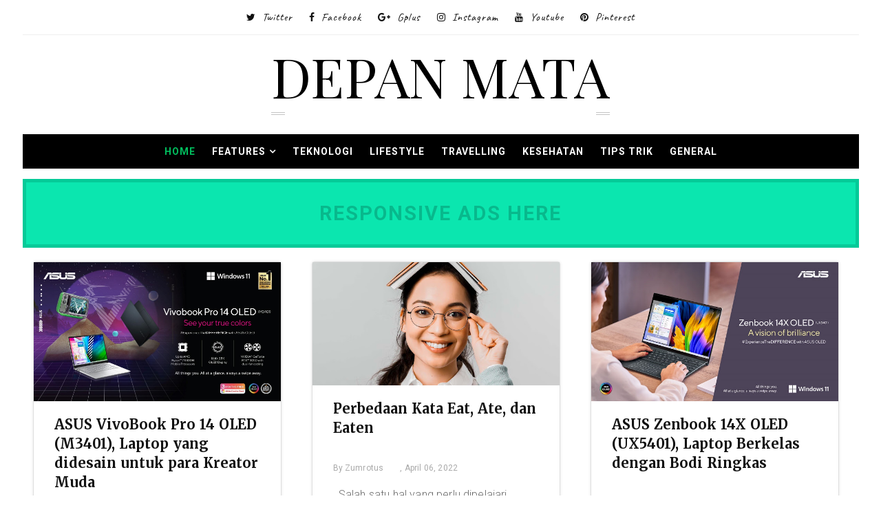

--- FILE ---
content_type: text/html
request_url: https://www.brittaneeslittleangels.org/?utm_source=&utm_medium=&utm_campaign=&utm_content=
body_size: 45968
content:
<!DOCTYPE html>
<html dir="ltr" xmlns="https://www.w3.org/1999/xhtml" xmlns:b="https://www.google.com/2005/gml/b" xmlns:data="https://www.google.com/2005/gml/data" xmlns:expr="https://www.google.com/2005/gml/expr">
<head>




<!-- End Wayback Rewrite JS Include -->

<link href="https://www.blogger.com/static/v1/widgets/55013136-widget_css_bundle.css" rel="stylesheet" type="text/css"/>
<script async="async" src="https://pagead2.googlesyndication.com/pagead/js/adsbygoogle.js"></script>
<script>
     (adsbygoogle = window.adsbygoogle || []).push({
          google_ad_client: "ca-pub-6631040705897333",
          enable_page_level_ads: true
     });
</script>
<meta content="width=device-width, initial-scale=1, maximum-scale=1" name="viewport"/>
<title>
Depan Mata
</title>
<!-- Description and Keywords (start) -->
<meta content="YOUR DESCRIPTION HERE" name="description"/>
<meta content="YOUR KEYWORDS HERE" name="keywords"/>
<!-- Description and Keywords (end) -->
<meta content="Depan Mata" property="og:site_name"/>
<meta content="https://brittaneeslittleangels.org/" name="twitter:domain"/>
<meta content="" name="twitter:title"/>
<meta content="summary" name="twitter:card"/>
<meta content="" name="twitter:title"/>
<!-- Social Media meta tag need customer customization -->
<meta content="Facebook App ID here" property="fb:app_id"/>
<meta content="Facebook Admin ID here" property="fb:admins"/>
<meta content="@username" name="twitter:site"/>
<meta content="@username" name="twitter:creator"/>
<meta content="text/html; charset="utf-8" http-equiv="Content-Type"/>
<meta content="blogger" name="generator"/>
<link href="https://brittaneeslittleangels.org/favicon.ico" rel="icon" type="image/x-icon"/>
<link href="https://brittaneeslittleangels.org/" rel="canonical"/>
<link rel="alternate" type="application/atom+xml" title="Depan Mata - Atom" href="https://brittaneeslittleangels.org/feeds/posts/default"/>
<link rel="alternate" type="application/rss+xml" title="Depan Mata - RSS" href="https://brittaneeslittleangels.org/feeds/posts/default?alt=rss"/>
<link rel="service.post" type="application/atom+xml" title="Depan Mata - Atom" href="https://www.blogger.com/feeds/6743350152827511240/posts/default"/>
<link rel="me" href="https://www.blogger.com/profile/16210828659105204468"/>
<!--Can't find substitution for tag [blog.ieCssRetrofitLinks]-->
<meta content="https://brittaneeslittleangels.org/" property="og:url"/>
<meta content="Depan Mata" property="og:title"/>
<meta content="" property="og:description"/>
<link href="https://fonts.googleapis.com/css?family=Oswald:300" rel="stylesheet" type="text/css">
<link href="https://fonts.googleapis.com/css?family=Caveat:400,700|Playfair+Display:400,400i,700,700i" rel="stylesheet"/>
<!-- Google Webfont -->
<link href="https://fonts.googleapis.com/css?family=Merriweather:400,700" rel="stylesheet" type="text/css"/>
<link href="https://fonts.googleapis.com/css?family=Roboto:300,400,700,400italic,700italic" rel="stylesheet" type="text/css"/>
<script src="https://ajax.googleapis.com/ajax/libs/jquery/1.8.3/jquery.min.js" type="text/javascript"></script>
<link href="https://maxcdn.bootstrapcdn.com/font-awesome/4.7.0/css/font-awesome.min.css" rel="stylesheet" type="text/css"/>
<style id="page-skin-1" type="text/css"><!--
/*
-----------------------------------------------
Blogger Template Style
Name:        April
Author :     https://www.Templatesyard.com
License:     Free Version
----------------------------------------------- */
body#layout .header_right,.status-msg-wrap,body#layout .socials,#navbar,.date-header,.feed-links,.post-location,.post-icons{display: none !important;}.navbar, .Attribution, .quickedit {display:none;}body#layout #header-wrapper {min-height: 0px;width: 100%;margin-top: 47px;}body#layout .ornament {height:auto;}body#layout div.topimg{float:left;width:98%}body#layout #main {width: 60%;float: left;}body#layout #sidebar-wrapper {overflow: visible;float: right;width: 37%;}body#layout #menu .widget {display: block;}body#layout #menu {height: auto;display: block;}body#layout .top-bar-social {}body#layout .menu-wrap, body#layout .tm-menu {height: auto;}.section, .widget, .widget-content, .widget ul, .widget li, body, h1, h2, h3, h4, h5, ul, li, a, p, span, img, dd {border: medium none;list-style: none outside none;margin: 0;outline: medium none;padding: 0;text-decoration: none;}body {background: #ffffff;color: #666666;font-family: Roboto, Arial, "Helvetica Neue", Helvetica, sans-serif;color: #6C6C6C;font-size: 16px;font-weight: 300;line-height: 1.7666;letter-spacing: 0.010em;word-spacing: 0;}a {color: #aaa;}body#layout div.section {background-color: #F8F8F8;font-family: sans-serif;margin: 0px 4px 8px;padding: 4px;position: initial;border: 1px solid #CCC;overflow: visible;}a:hover {color: #888888;}h1, h2, h3, h4, h5 {font-family: "Oswald",Georgia,"Times New Roman",Times,serif;font-weight: normal;line-height: inherit;}.top-bar {background: rgba(255,255,255,.99);}.top-bar-wrapper {position: relative;overflow: hidden;min-height:40px;color: #111111;margin:0 auto;}.top-bar-social {text-align:center;padding:0;border-bottom: 1px solid #efefef;}.bottom-bar-social {text-align: center;padding: 5px 0;}.bottom-bar-social {padding:0 0;}.top-bar-social li, .bottom-bar-social li {display: inline-block;padding: 0;margin-right: 5px;}.bottom-bar-social li {display: inline-block;padding: 0;float: none;}.top-bar-social li:last-child,.bottom-bar-social li:last-child {margin-right:0;}.top-bar-social .widget ul, .bottom-bar-social .widget ul {padding: 0;}.top-bar-social .LinkList ul, .bottom-bar-social .LinkList ul {text-align: center;}.top-bar-social #social a {display: block;height: 50px;line-height: 50px;font-size: 14px;color:#111111;margin-right: 15px;text-transform:capitalize;-webkit-border-radius: 100%;-moz-border-radius: 100%;border-radius: 100%;transition: background 0.3s linear;-moz-transition: background 0.3s linear;-webkit-transition: background 0.3s linear;-o-transition: background 0.3s linear;}.top-bar-social #social li:last-child a {margin:0;}.top-bar-social #social a span {margin-left:10px;font: normal 16px 'Caveat', cursive;letter-spacing: 1px;}.bottom-bar-social #social a {display: block;width: 30px;height: 30px;line-height: 30px;font-size: 15px;color: #808080;transition: color 0.3s linear;-moz-transition: color 0.3s linear;-webkit-transition: color 0.3s linear;-o-transition: color 0.3s linear;-webkit-border-radius: 100%;-moz-border-radius: 100%;border-radius: 100%;}.top-bar-social #social a:before, .bottom-bar-social #social a:before {display: inline-block;font: normal normal normal 22px/1 FontAwesome;font-size: inherit;font-style: normal;font-weight: 400;-webkit-font-smoothing: antialiased;-moz-osx-font-smoothing: grayscale;}.top-bar-social .bloglovin:before, .bottom-bar-social .bloglovin:before{content:"\f004"}.top-bar-social .facebook:before, .bottom-bar-social .facebook:before{content:"\f09a"}.top-bar-social .twitter:before, .bottom-bar-social .twitter:before{content:"\f099"}.top-bar-social .gplus:before, .bottom-bar-social .gplus:before{content:"\f0d5"}.top-bar-social .rss:before, .bottom-bar-social .rss:before{content:"\f09e"}.top-bar-social .youtube:before, .bottom-bar-social .youtube:before{content:"\f167"}.top-bar-social .skype:before, .bottom-bar-social .skype:before{content:"\f17e"}.top-bar-social .stumbleupon:before, .bottom-bar-social .stumbleupon:before{content:"\f1a4"}.top-bar-social .tumblr:before, .bottom-bar-social .tumblr:before{content:"\f173"}.top-bar-social .vine:before, .bottom-bar-social .vine:before{content:"\f1ca"}.top-bar-social .stack-overflow:before, .bottom-bar-social .stack-overflow:before{content:"\f16c"}.top-bar-social .linkedin:before, .bottom-bar-social .linkedin:before{content:"\f0e1"}.top-bar-social .dribbble:before, .bottom-bar-social .dribbble:before{content:"\f17d"}.top-bar-social .soundcloud:before, .bottom-bar-social .soundcloud:before{content:"\f1be"}.top-bar-social .behance:before, .bottom-bar-social .behance:before{content:"\f1b4"}.top-bar-social .digg:before, .bottom-bar-social .digg:before{content:"\f1a6"}.top-bar-social .instagram:before, .bottom-bar-social .instagram:before{content:"\f16d"}.top-bar-social .pinterest:before, .bottom-bar-social .pinterest:before{content:"\f0d2"}.top-bar-social .delicious:before, .bottom-bar-social .delicious:before{content:"\f1a5"}.top-bar-social .codepen:before, .bottom-bar-social .codepen:before{content:"\f1cb"}.top-bar-social .email:before, .bottom-bar-social .email:before{content:"\f0e0"}.top-bar-social ul#social a:hover, .bottom-bar-social ul#social a:hover {color: #aaa;opacity: 1;}.top-bar-menu {float: left;padding: 5px 0 0;}#searchform fieldset {float: left;color: #222;border: 1px solid #ccc;-webkit-box-sizing: border-box;-moz-box-sizing: border-box;box-sizing: border-box;background: #f6f6f6;position:relative;}#searchform {position: absolute;right: 5px;top: 12px;z-index: 99;}#searchform fieldset:hover {border: 1px solid #e1eaed;}#s {float: left;color: #888;background: none;border-width: 0 1px 0 0;border-weight: solid;border-color: #ccc;margin: 6px 0;padding: 0 8px;}#searchform .sbutton {cursor: pointer;padding: 6px 8px;float: right;}#s:active, #s:focus {border: none;outline: none;box-shadow: none;}.selectnav {display:none}#header-wrapper {text-align:center;background: #fff;}#header-wrappers {color: #111111;padding: 20px 0;margin: 0 auto;}#header-inner {display:inline-block;background-position: left;background-repeat: no;}.headerleft img {height: auto;margin: 0 0 0;}.headerleft h1, .headerleft h1 a, .headerleft h1 a:hover, .headerleft h1 a:visited {font-family: Playfair Display;color: #000000;font-size: 80px;font-weight: 400;line-height: 80px;margin: 0;padding: 0 0 5px;text-decoration: none;text-transform: uppercase;}.headerleft h3 {font-weight: 400;margin: 0;padding: 0;}.headerleft .description {color: #646464;font: normal 18px 'Caveat', cursive;margin: 0;padding: 10px 0;text-transform: capitalize;text-align: center;position:relative;}.headerleft .description:before, .headerleft .description:after {content: "";position: absolute;left: 0;top: 50%;margin-top: -2px;width: 20px;height: 2px;border-top: 1px solid #c4c4c4;border-bottom: 1px solid #c4c4c4;}.headerleft .description:after {left: auto;right: 0;}.headerleft {margin: 0;padding: 0;}.selectnav {display:none;}.tm-menu {font-weight: 400;margin: 0 auto;height:50px;background-color: #fff;}.makesticking{position:fixed!important;top:0;z-index:99;-webkit-transform:translateZ(0);}ul#nav {list-style: none;margin: 0;padding: 0;}#menu .widget {display: none;}#menu {height: 50px;position: relative;text-align: center;z-index: 15;margin:0;display: inline-block;}.menu-wrap {margin:0 auto;position: relative;height: 50px;}.tm-menu .menu-wrap {background: #000;}#menu ul > li {position: relative;vertical-align: middle;display: inline-block;padding: 0;margin: 0;}#menu ul > li.hub-home a {color:#01BD5D;}#menu ul > li:hover > a {}#menu ul > li > a {color: #fff;font-size: 14px;font-weight: 600;line-height: 50px;display: inline-block;text-transform: uppercase;text-decoration: none;letter-spacing: 1px;margin:0;padding: 0 12px;}#menu ul > li > ul > li:first-child > a {padding-left: 12px }#menu ul > li > ul {position: absolute;background: #fff;top: 100%;left: 0;min-width: 180px;padding: 0;z-index: 99;margin-top: 0;visibility: hidden;opacity: 0;border: 1px solid #111111;-webkit-transform: translateY(10px);-moz-transform: translateY(10px);transform: translateY(10px) }#menu ul > li > ul > li > ul {position: absolute;top: 0;left: 180px;width: 180px;background: #fff;z-index: 99;margin-top: 0;margin-left: 0;padding: 0;border-left: 1px solid #6d6d6d;visibility: hidden;opacity: 0;-webkit-transform: translateY(10px);-moz-transform: translateY(10px);transform: translateY(10px) }#menu ul > li > ul > li {display: block;float: none;text-align: left;position: relative;border-bottom: 1px solid;border-top: none;border-color: #8d8d8d;}#menu ul > li > ul > li:last-child {border: 0;}#menu ul li.parent ul li:after, #menu ul li:last-child:after {display:none;}#menu ul > li:hover a {background-color:#aaa;color:#fff;}#menu ul > li:hover li a {background:none;color:#111111;}#menu ul > li > ul > li a {font-size: 11px;display: block;color: #111111;line-height: 35px;text-transform: uppercase;text-decoration: none;margin: 0;padding: 0 12px;border-right: 0;border: 0;background:none;}#menu ul > li.parent > a:after {content: '\f107';font-family: FontAwesome;float: right;margin-left: 5px }#menu ul > li:hover > ul, #menu ul > li > ul > li:hover > ul {opacity: 1;visibility: visible;-webkit-transform: translateY(0);-moz-transform: translateY(0);transform: translateY(0) }#menu ul > li > ul > li.parent > a:after {content: '\f105';float: right }#menu ul ul {}.feat-slider-wrap {position: relative;margin-top: 15px !important;}.ty-slide-show {margin: 0 auto;}.ty-slide-show ul {padding:0;}.ty-slide .ty-wow {overflow: hidden;border-bottom: 1px solid #F5F5F5;padding: 0;position:relative;}.ty-slide .ty-thumb-bonos img {position: relative;float: left;margin: 0!important;width: 100%;height: 480px;overflow: hidden;display: block;vertical-align: middle;object-fit:cover;}.ty-slide .ty-slide-con {position: absolute;left: 0;right: 0;margin: auto;bottom: 0;top:0;width: 100%;padding: 20px 10px;z-index: 2;box-sizing: border-box;text-align: center;max-width: 460px;display:table;-webkit-transition: all 0.2s ease-in-out;-moz-transition: all 0.2s ease-in-out;-ms-transition: all 0.2s ease-in-out;-o-transition: all 0.2s ease-in-out;transition: all 0.2s ease-in-out;}.ty-slide .ty-bonos-entry {overflow: hidden;line-height: 0;margin: 0 0 10px;padding: 0;font-family:Merriweather, Arial, "Helvetica Neue", Helvetica, sans-serif;}.ty-slide .ty-bonos-entry a {color: #fff;font-weight: 700;font-size: 30px;line-height: 1.5em;-webkit-transition: all 0.2s ease-in-out;-moz-transition: all 0.2s ease-in-out;-ms-transition: all 0.2s ease-in-out;-o-transition: all 0.2s ease-in-out;transition: all 0.2s ease-in-out;}.ty-slide .ty-bonos-entry a:hover {}.yard-auth-ty {}.yard-auth-ty, .ty-time {color: #bdbdbd;font-size: 12px;font-weight: 400;'Merriweather', serif }.tyimg-lay {position: absolute;left: 0;right: 0;top: 0;bottom: 0;opacity: .5;content: '';transition: all .2s ease;background: #2c2f30;}.ty-slide:hover .tyimg-lay {opacity: .75;}.flex-container a:hover, .flex-slider a:hover {outline: none;}.slides, .slides > li, .flex-control-nav, .flex-direction-nav {margin: 0;padding: 0;list-style: none;}.flex-pauseplay span {text-transform: capitalize;}.flexslider {margin: 0;padding: 0;}.flexslider .slides > li {display: none;-webkit-backface-visibility: hidden;}.flexslider .slides img {width: 100%;display: block;}.flexslider .slides:after {content: "\0020";display: block;clear: both;visibility: hidden;line-height: 0;height: 0;}html[xmlns] .flexslider .slides {display: block;}* html .flexslider .slides {height: 1%;}.no-js .flexslider .slides > li:first-child {display: block;}.flexslider {margin: 0;position: relative;}.flexslider .slides {zoom: 1;}.flexslider .slides img {-moz-user-select: none;}.flex-viewport {max-height: 2000px;-webkit-transition: all 1s ease;-moz-transition: all 1s ease;-ms-transition: all 1s ease;-o-transition: all 1s ease;transition: all 1s ease;}.loading .flex-viewport {max-height: 300px;}.carousel li {margin-right: 5px;}.flex-direction-nav {*height: 0;}.flex-direction-nav a {text-decoration: none;display: block;width: 40px;height: 55px;margin: -20px 0 0;position: absolute;top: 40%;z-index: 10;overflow: hidden;opacity: 0;cursor: pointer;color:#fff;text-shadow: 1px 1px 0 rgba(255, 255, 255, 0.3);-webkit-transition: all 0.3s ease-in-out;-moz-transition: all 0.3s ease-in-out;-ms-transition: all 0.3s ease-in-out;-o-transition: all 0.3s ease-in-out;transition: all 0.3s ease-in-out;}.flex-direction-nav a:before {font-family: fontawesome;font-size: 40px;display: inline-block;content: '\f191';color: #fff;text-shadow: 1px 1px 0 rgba(255, 255, 255, 0.3);}.flex-direction-nav a.flex-next:before {content: '\f152';}.flex-direction-nav .flex-prev {left: -50px;}.flex-direction-nav .flex-next {right: -50px;text-align: right;}.flexslider:hover .flex-direction-nav .flex-prev {opacity: 0.7;left: 10px;}.flexslider:hover .flex-direction-nav .flex-prev:hover {opacity: 1;}.flexslider:hover .flex-direction-nav .flex-next {opacity: 0.7;right: 10px;}.flexslider:hover .flex-direction-nav .flex-next:hover {opacity: 1;}.flex-direction-nav .flex-disabled {opacity: 0!important;filter: alpha(opacity=0);cursor: default;z-index: -1;}.flex-pauseplay a {display: block;width: 20px;height: 20px;position: absolute;bottom: 5px;left: 10px;opacity: 0.8;z-index: 10;overflow: hidden;cursor: pointer;color: #000;}.flex-pauseplay a:before {font-family: fontawesome;font-size: 20px;display: inline-block;content: '\f004';}.flex-pauseplay a:hover {opacity: 1;}.flex-pauseplay a.flex-play:before {content: '\f003';}.flex-control-nav {width: 100%;position: absolute;bottom: -40px;text-align: center;}.flex-control-nav li {margin: 0 6px;display: inline-block;zoom: 1;*display: inline;}.flex-control-paging li a {width: 11px;height: 11px;display: block;background: #666;background: rgba(0, 0, 0, 0.5);cursor: pointer;text-indent: -9999px;-webkit-box-shadow: inset 0 0 3px rgba(0, 0, 0, 0.3);-moz-box-shadow: inset 0 0 3px rgba(0, 0, 0, 0.3);-o-box-shadow: inset 0 0 3px rgba(0, 0, 0, 0.3);box-shadow: inset 0 0 3px rgba(0, 0, 0, 0.3);-webkit-border-radius: 20px;-moz-border-radius: 20px;border-radius: 20px;}.flex-control-paging li a:hover {background: #333;background: rgba(0, 0, 0, 0.7);}.flex-control-paging li a.flex-active {background: #000;background: rgba(0, 0, 0, 0.9);cursor: default;}.flex-control-thumbs {margin: 5px 0 0;position: static;overflow: hidden;}.flex-control-thumbs li {width: 19.28%;float: left;margin: 0;margin-right: 10px;}.flex-control-thumbs li:last-child {margin-right:0;}.flex-control-thumbs img {width: 100%;height:120px;object-fit:cover;display: block;cursor: pointer;-moz-user-select: none;-webkit-transition: all 1s ease;-moz-transition: all 1s ease;-ms-transition: all 1s ease;-o-transition: all 1s ease;transition: all 1s ease;-webkit-filter: grayscale(100%);filter: grayscale(100%);}.flex-control-thumbs img:hover {-webkit-filter: sepia(1);filter: sepia(1);}.flex-control-thumbs .flex-active {cursor: default;-webkit-filter: grayscale(0%);filter: grayscale(0%);}.flex-direction-nav li {list-style:none;}.read-slide-more {display: inline-block;vertical-align: middle;-webkit-transform: translateZ(0);transform: translateZ(0);border-bottom: 1px solid #01BD5D;-webkit-backface-visibility: hidden;backface-visibility: hidden;-moz-osx-font-smoothing: grayscale;position: relative;-webkit-transition-property: color;transition-property: color;-webkit-transition-duration: 0.5s;transition-duration: 0.5s;margin: 0 0 30px;}.read-slide-more {margin:15px 0 0;}.read-slide-more:before {content: "";position: absolute;z-index: -1;top: 0;left: 0;right: 0;bottom: 0;background: #01BD5D;-webkit-transform: scaleY(0);transform: scaleY(0);-webkit-transform-origin: 50% 100%;transform-origin: 50% 100%;-webkit-transition-property: transform;transition-property: transform;-webkit-transition-duration: 0.5s;transition-duration: 0.5s;-webkit-transition-timing-function: ease-out;transition-timing-function: ease-out;}.read-slide-more:hover:before {-webkit-transform: scaleY(1);transform: scaleY(1);-webkit-transition-timing-function: cubic-bezier(0.52, 1.64, 0.37, 0.66);transition-timing-function: cubic-bezier(0.52, 1.64, 0.37, 0.66);}.read-slide-more:hover a {color:#fff;}.read-slide-more a {position: relative;display: inline-block;font-size: 12px;font-weight: 700;color: #01BD5Dr;text-transform: Uppercase;letter-spacing: 1px;text-decoration: none;padding: 15px 30px;-webkit-transition: all 0.25s ease-in-out;-moz-transition: all 0.25s ease-in-out;-ms-transition: all 0.25s ease-in-out;-o-transition: all 0.25s ease-in-out;transition: all 0.25s ease-in-out;}.read-slide-more a {color:#fff;}#ads-blog {margin: 0 auto;}#adwidegt1 .widget, #adwidegt2 .widget, #adwidegt3 .widget {width: 728px;max-height: 90px;padding: 0;max-width: 100%;box-sizing: border-box;display:none;}#adwidegt1 .widget, #adwidegt12 .widget {margin: 15px auto 0 !important;display:block !important;}#adwidegt2 .widget {margin: 15px auto 0 !important;}#adwidegt1 .widget h2, #adwidegt2 .widget h2, #adwidegt3 .widget h2, #adwidegt12 .widget h2 {display:none;visibility:hidden;}.ads-posting {margin: 10px 0 0;}input[type="text"], input[type="password"], input[type="email"], textarea, select {-moz-box-sizing: border-box;background: none repeat scroll 0 0 #F9F9F9;border: medium none;border-radius: 2px;color: #888888;display: inline-block;font-size: 0.9em;line-height: 1em;margin: 0;max-width: 100%;outline: medium none;padding: 1em;width: 300px;}select {line-height: 1em;padding: 1em;width: 200px;}input[type="text"]:focus, input[type="password"]:focus, input[type="email"]:focus, textarea:focus {background-color: #FFF5CD;color: #333333;}textarea {min-height: 60px;}label, legend {display: block;font-weight: bold;}label {display: block;margin-bottom: 10px;}input[type="checkbox"] {display: inline;}@media not all {input[type="text"], input[type="password"], input[type="email"] {padding: 0.9em;}}html[xmlns] .slides {display: block;}* html .slides {height: 1%;}.no-js .slides > li:first-child {display: block;}#sidebar-wrapper {float: right;width: 300px;}.post_item, #comments {background-color: #FFFFFF;}.post_item{border: 1px solid #DEDEDE;border-top-left-radius: 4px;border-top-right-radius: 4px;box-shadow: 0 0 4px rgba(0, 0, 0, 0.1);-moz-transition: all 0.2s linear;-o-transition: all 0.2s linear;transition: all 0.2s linear;-webkit-transition: all 0.2s linear ease-in-out .2s;-moz-transition: all 0.2s linear ease-in-out .2s;-o-transition: all 0.2s linear ease-in-out .2s;transition: all 0.2s linear ease-in-out .2s;-webkit-transition: all 0.2s linear;-moz-transition: all 0.2s linear;-o-transition: all 0.2s linear;transition: all 0.2s linear;}.post_item h3 {font-size: 22px;}.post_item h1 {font-size: 30px;margin-bottom: 18px;color: #111111;font-weight: 700;line-height: 1.4444;margin: 0 0 10px;letter-spacing: 0;word-spacing: 1px;font-family: Merriweather, Arial, "Helvetica Neue", Helvetica, sans-serif;}.post_item_title a {display: block;padding: 20px 30px 12px;font-weight: 700;color: #111111;font-weight: 700;line-height: 1.4444;letter-spacing: 0;word-spacing: 1px;font-family: Merriweather, Arial, "Helvetica Neue", Helvetica, sans-serif;font-size: 20px;}.post_item_title a:hover {color: #aaa;}.large_thumb {position: relative;}.post-body img {max-width: 100%;}.thumb {display: block;height: auto !important;width: 100% !important;}.post_meta {padding: 2px 30px;}.post_meta span {color: #aaa;font-size: 12px;padding: 5px 0 0;font-family: Roboto, Arial, "Helvetica Neue", Helvetica, sans-serif;font-weight: 400;}.post_meta span {margin-right: 10px;}.post_item_inner {padding: 10px 30px 30px;position: relative;}.button.normal {}.post_tag a, .letter_submit {display: block;width: 140px;min-width: 22px;padding: 4px 2px;margin: 0px auto 0 auto;font-size: 13px;line-height: 26px;text-decoration: none;text-align: center;border: 1px solid #ebebeb;color: #000000;outline: none;-webkit-transition: all 0.2s ease-in-out;transition: all 0.2s ease-in-out;font-family: Georgia, "Times New Roman", Times, serif;text-transform: uppercase;}.button:hover {opacity: 0.8;}.like_post {background: url("https://lh3.googleusercontent.com/-1QB3XFmdlYY/UcPyBWfyb4I/AAAAAAAAB74/ITrfhAVjwNI/s67/pattern.png") repeat scroll 0 0 #F7F7F7;border-radius: 2px;float: right;}.post blockquote {background: url("https://lh3.googleusercontent.com/-oaTPjCsZXq8/UcPyCOOfHpI/AAAAAAAAB8E/H_lmDI9_W8A/s19/quote.png") no-repeat scroll 25px 20px #34495E;color: #FFFFFF;padding: 10px;position: relative;}.post-footer {border-top: 1px solid #EEEEEE;margin-top: 30px;padding-top: 20px;}.post_tag a {background-color: #EDEDED;box-shadow: 0px 1px 1px rgba(0, 0, 0, 0.3);color: #666 !important;font-weight: normal;margin: 0 0 10px;padding: 5px;text-shadow: 0px 1px 1px #FFF;float: right;}.post_tag a:hover {background-color: #aaa;color: #FFFFFF !important;opacity: 1;text-shadow: 0 1px 1px rgba(0, 0, 0, 0.3);}.sidebar .widget {background-color: #FFFFFF;box-shadow: 0 0 4px rgba(0, 0, 0, 0.1);margin-bottom: 30px;}.sidebar h2 {border-bottom: 1px solid #DEDEDE;border-top-left-radius: 4px;border-top-right-radius: 4px;font-size: 22px;margin: 0;padding: 10px 20px;text-shadow: 0 1px 1px #FFFFFF;}.sidebar ul li {background: url("https://lh6.googleusercontent.com/-f2lypDf_T0U/UcPx-Q4Bo1I/AAAAAAAAB6U/oiviAxpGje0/s16/folder.png") no-repeat scroll 20px center rgba(0, 0, 0, 0);border-bottom: 1px solid #EEEEEE;padding: 15px 20px 15px 45px;}.sidebar ul li:hover {background-color: #F9F9F9;}.sidebar ul li:last-child, #PopularPosts1 dd:last-child {border: medium none;border-bottom-left-radius: 4px;border-bottom-right-radius: 4px;}.sidebar li a {color: #666666;}#comments {margin-bottom: 30px;overflow: hidden;padding: 20px;}#comments h4 {display: inline;line-height: 40px;padding: 10px;}#comments h4, .comments .comment-header, .comments .comment-thread.inline-thread .comment {position: relative;}#comments h4, .comments .continue a {background: none repeat scroll 0 0 #aaa;}#comments h4, .comments .user a, .comments .continue a {font-size: 16px;}#comments h4, .comments .continue a {color: #FFFFFF;font-weight: normal;}#comments h4:after {border-right: 20px solid rgba(0, 0, 0, 0);border-top: 10px solid #aaa;bottom: -10px;content: "";height: 0;left: 10px;line-height: 0;position: absolute;width: 0;}#comments .avatar-image-container img {border: 0 none;}.comment-thread {color: #111111;}.comment-thread a {color: #777777;}.comment-thread ol {margin: 0 0 20px;}.comment-thread .comment-content a, .comments .user a, .comments .comment-thread.inline-thread .user a {color: #aaa;}.comments .avatar-image-container, .comments .avatar-image-container img {height: 48px;max-height: 48px;max-width: 48px;width: 48px;}.comments .comment-block, .comments .comments-content .comment-replies, .comments .comment-replybox-single {margin-left: 60px;}.comments .comment-block, .comments .comment-thread.inline-thread .comment {background: none repeat scroll 0 0 #F9F9F9;border: 1px solid #DDDDDD;padding: 10px;}.comments .comments-content .comment {line-height: 1em;margin: 15px 0 0;padding: 0;width: 100%;}.comments .comments-content .icon.blog-author {background-image: url("https://lh3.googleusercontent.com/-s2RfYvCPTEs/UcPAX8GIW3I/AAAAAAAAB44/p9wq9yXuULE/s36/author.png");height: 36px;margin: 0;position: absolute;right: -12px;top: -12px;width: 36px;}.comments .comments-content .inline-thread {padding: 0 0 0 20px;}.comments .comments-content .comment-replies {margin-top: 0;}.comments .comment-content {line-height: 1.4em;padding: 5px 0;}.comments .comment-thread.inline-thread {background: none repeat scroll 0 0 rgba(0, 0, 0, 0);border-left: 1px solid #DDDDDD;}.comments .comment-thread.inline-thread .comment {width: auto;}.comments .comment-thread.inline-thread .comment:after {border-top: 1px solid #DDDDDD;content: "";height: 0;left: -20px;position: absolute;top: 10px;width: 10px;}.comments .comment-thread.inline-thread .comment .comment-block {background: none repeat scroll 0 0 rgba(0, 0, 0, 0);border: 0 none;padding: 0;}.comments .comment-thread.inline-thread .comment-block {margin-left: 48px;}.comments .comment-thread.inline-thread .user a {font-size: 13px;}.comments .comment-thread.inline-thread .avatar-image-container, .comments .comment-thread.inline-thread .avatar-image-container img {height: 36px;max-height: 36px;max-width: 36px;width: 36px;}.comments .continue {border-top: 0 none;width: 100%;}.comments .continue a {padding: 10px 0;text-align: center;}.comment .continue {display: none;}#comment-editor {width: 103% !important;}.comment-form {max-width: 100%;width: 100%;}.comments .comments-content .loadmore, .comments .comments-content {margin: 0;}#blog-pager-newer-link {float: left;}#blog-pager-older-link {float: right;}#blog-pager {clear: both;margin: 0;padding: 0 0 20px;text-align: center;}#footer {background: #111111;box-shadow: 0 -1px 2px rgba(0, 0, 0, 0.1);font-size: 0.9em;padding: 20px 0;color: #CECECE;text-align: center;border-top: 4px solid #aaa;}#footer a {font-weight: bold;}#PopularPosts1 img {background-color: #FFFFFF;border: 1px solid #EEEEEE;border-radius: 2px;float: left;margin-right: 15px;padding: 3px;}#PopularPosts1 dd {border-bottom: 1px solid #EEEEEE;padding: 20px;}#PopularPosts1 dd:hover {background-color: #F9F9F9;}#PopularPosts1 dd a {color: #666666;}.status-msg-body {position: relative !important;}.CSS_LIGHTBOX {z-index: 9999 !important;}.fblike {height: 20px;max-width: 84px;padding: 8px 0 3px 13px;}.post-share-buttons {margin-top: 20px;}.post_author {background: url("https://lh3.googleusercontent.com/-1QB3XFmdlYY/UcPyBWfyb4I/AAAAAAAAB74/ITrfhAVjwNI/s67/pattern.png") repeat-x scroll 0 0 #FFFFFF;border-top: 1px solid #EDEDED;margin-bottom: 30px;padding: 20px;}.post_author {border-bottom-left-radius: 4px;border-bottom-right-radius: 4px;box-shadow: 0 4px 4px rgba(0, 0, 0, 0.1);}.post_author h4 {font-size: 18px;}.post_author .author_avatar {float: left;height: 100px;width: 100px;}.post_author .author_avatar img {display: block;}.post_author .author_wrapper {margin-left: 120px;}.post_author h4 {margin-bottom: 5px;}.post_author p {margin: 0;padding: 0;}.share2 {font-size: 13px;color:#01BD5D;border: 1px solid;padding:4px;float: left;margin-right: 5px;padding-right: 7px;padding-left: 7px;font-weight: 800;letter-spacing: 0.6px;margin-top: 10px;}.addthis_sharing_toolbox {clear:initial!important;margin-top: 10px;}.post-share-link{border:1px solid #eee;border-radius:2px;display:block;box-sizing:border-box;font-size:16px;margin-top:10px;ms-border-radius:2px;o-border-radius:2px;outline:0;padding:10px;webkit-border-radius:2px;width:100%}.small_thumb {background-color: #FFFFFF;border: 1px solid #EEEEEE;border-radius: 2px;padding: 3px;}#related-posts {background-color: #FFFFFF;box-shadow: 0 0 4px rgba(0, 0, 0, 0.1);margin-bottom: 30px;}#related-posts ul {padding: 0 10px;}#related-posts ul li {-moz-box-sizing: border-box;float: left;margin-bottom: 20px;padding: 0 10px;width: 33.33%;box-sizing:border-box;}.pthumb {background-color: #FFFFFF;border: 1px solid #EEEEEE;height: 150px;margin: 0 0 10px;overflow: hidden;padding: 3px;box-sizing: border-box;width: 100%;}.pthumb img {height: 150px;width: 100%;}#related-posts img:hover {opacity: 0.7;}#related-posts ul li:nth-child(4n+4) {margin-right: 0;}.heading-border {font-size: 22px;margin: 0 0 20px;padding: 10px 20px;text-shadow: 0 1px 1px #FFFFFF;}.FollowByEmail {background-color:#aaa !important;background-image: url("https://lh3.googleusercontent.com/-1QB3XFmdlYY/UcPyBWfyb4I/AAAAAAAAB74/ITrfhAVjwNI/s67/pattern.png");background-repeat: repeat-x;border: 5px solid #FFFFFF;color: #FFFFFF;}.FollowByEmail h2 {background: none repeat scroll 0 0 rgba(0, 0, 0, 0);border-bottom: medium none;border-radius: 0;color: #FFFFFF;margin-bottom: 15px;padding: 0;text-shadow: 0 1px 1px rgba(0, 0, 0, 0.3);}.FollowByEmail .newsletter_inner {padding: 25px 20px;}.FollowByEmail p {margin-bottom: 30px;}.FollowByEmail .letter_email {line-height: normal;margin-bottom: 10px;width: 62%;}.FollowByEmail .letter_submit {background: url("https://lh6.googleusercontent.com/-VHd-MUXwJmQ/UcPx8zFDwjI/AAAAAAAAB5Y/qY_VtSSDbT8/s32/button.png") repeat-x scroll center bottom #666666;border: medium none;margin: 0;}.FollowByEmail .letter_submit:hover {opacity: 0.8;}.widget_socials .social_wrapper {padding: 20px 20px 10px;}.widget_socials .social_inner {margin-right: -20px;}.widget_socials p {margin-bottom: 30px;}.widget_socials a {background-color: #888888;background-position: 50% 50%;background-repeat: no-repeat;border-radius: 2px;box-shadow: 0 1px 1px rgba(0, 0, 0, 0.3);float: left;height: 35px;margin-bottom: 10px;margin-right: 10px;overflow: hidden;text-indent: 9999em;width: 35px;}.widget_socials a:hover {background-color: #666666 !important;}.widget_socials a.facebook {background-color: #6F85AE;background-image: url("https://lh3.googleusercontent.com/-ifDeD3iKioY/UcPx90L45OI/AAAAAAAAB6A/ObECkCist50/s24/facebook.png");}.widget_socials a.twitter {background-color: #23B6C6;background-image: url("https://lh5.googleusercontent.com/-ORgZZWh5n_I/UcPyEBWt1tI/AAAAAAAAB9E/YCY8K1egwSs/s24/twitter.png");}.widget_socials a.flickr {background-color: #FF0084;background-image: url("https://lh3.googleusercontent.com/-H4N0uYEwjBk/UcPx95Y8SII/AAAAAAAAB6E/ciYk7tJP6K0/s24/flickr.png");}.widget_socials a.dribbble {background-color: #C6376D;background-image: url("https://lh6.googleusercontent.com/-DHQ25c_6w_E/UcPx9kiYk7I/AAAAAAAAB54/6-4jSV0gsFY/s24/dribbble.png");}.widget_socials a.vimeo {background-color: #20B9EB;background-image: url("https://lh5.googleusercontent.com/-kI8F8zOCSSA/UcPyEbKEGcI/AAAAAAAAB9U/8Ancbp9MIMM/s24/vimeo.png");}.widget_socials a.tumblr {background-color: #2E4B68;background-image: url("https://lh3.googleusercontent.com/-Dtw42nPOLhY/UcPyDjtZmgI/AAAAAAAAB84/djpN4lQZdPE/s24/tumblr.png");}.widget_socials a.rss {background-color: #FA7204;background-image: url("https://lh4.googleusercontent.com/-EbEXnpN-RIs/UcPyCZPXClI/AAAAAAAAB8Q/IDEpJmzqkuU/s24/rss.png");}.widget_socials a.linkedin {background-color: #006699;background-image: url("https://lh5.googleusercontent.com/-gAsnBv-K_hk/UcPx_FpxF2I/AAAAAAAAB6o/l07Bq86UHSE/s24/linkedin.png");}.widget_socials a.youtube {background-color: #DD3D3D;background-image: url("https://lh6.googleusercontent.com/-aVPy7jN4T7Q/UcPyEV_ljFI/AAAAAAAAB9Q/cVUbI1P1FTg/s24/youtube.png");}.widget_socials a.google_plus {background-color: #DD3D3D;background-image: url("https://lh3.googleusercontent.com/-H8fbtEHl9yw/UcPx-RGuARI/AAAAAAAAB6Q/7j9H_Ry5_m4/s24/google%252B.png");}.widget_socials a.pinterest {background-color: #C9242D;background-image: url("https://lh5.googleusercontent.com/-pGslChgpGfU/UcPyB_-yhgI/AAAAAAAAB8A/H8IyIF4IDG8/s24/pinterest.png");}.widget_socials a.instagram {background-color: #1B577D;background-image: url("https://lh6.googleusercontent.com/-eIdoWi7bEVc/UcPx-5tP-cI/AAAAAAAAB6g/OLK97uwHujA/s24/instagram.png");}div#topimg {margin: 25px auto;width: 728px;}div.post_item:hover {margin-top: -5px;margin-bottom: 5px;}div#footer a {color: #CECECE;}.showpageArea {margin-left: 10px;}.showpageNum a,.showpage a {background: #AD4220;color: #fff;font-size: 14px;text-decoration: none;padding: 10px 15px;}.showpage a:hover,.showpageNum a:hover {background: #aaa;}.showpagePoint {background: #01BD5D;color: #fff;font-size: 14px;font-weight: 700;padding: 11px 15px;margin-right: 5px;line-height: 40px;}.showpageNum a,.showpage a {background: #ababab;color: #fff;font-size: 14px;text-decoration: none;padding: 11px 15px;margin-right: 5px;}.showpage a:hover,.showpageNum a:hover {background: #01BD5D;}.showpageOf {display: none;}.search-bar {-moz-transition: .3s linear;-webkit-transition: .3s ease-out;transition: .3s linear;float: right;right: 0;cursor: pointer;background-image: url(https://brittaneeslittleangels.org/);background-repeat: no-repeat;padding: 0px 20px 23px;background-size: 100px 100px;top: 0;z-index: 99999;margin-top: -5px;}.search-bar:hover {-moz-transition: .01s linear;-webkit-transition: .01s ease-out;transition: .01s linear;opacity: 1;background-image:none;}.nav-search {width: auto;height: 30px;position: relative;left: 0;float: left;line-height: 10px;color: #fff !important;}.nav-search label {display: none;}.nav-search input {float: left;width: 0;background: none;height: 30px;line-height: 20px;margin: 10px 0 0;padding: 0 10px 0 0;font-size: 15px;color: #434343 !important;outline: 0;border-radius: 0;border: 0;opacity: 0;-webkit-transition: all .8s ease-in-out;-moz-transition: all .8s ease-in-out;-o-transition: all .8s ease-in-out;transition: all .8s ease-in-out;-webkit-appearance: none;}.search-bar:hover .nav-search input {width: 160px;margin-left: 33px;background: none;border-bottom: 1px solid #f1f1f1;opacity: 1;}.nav-search input::-webkit-input-placeholder {color: #eee;}.nav-search input::-moz-placeholder {color: #eee;}.nav-search input:-moz-placeholder {color: #eee;}.nav-search input:-ms-input-placeholder {color: #eee;}.nav-search input:focus {color: #fff;}.nav-search .srch_btn {height: 50px;width: 23px;margin-top: 0;background: url(https://2.bp.blogspot.com/-SrIwzknWrgo/VIFdoOcM2mI/AAAAAAAAC6Q/oFFi0S0KCnU/s1600/search-icon.png) 2px center no-repeat;text-indent: 9999px;position: relative;}@media only screen and (max-width: 1100px) {.flex-control-thumbs {display: none;}}@media only screen and (max-width: 768px) {.ty-slide .ty-thumb-bonos, .ty-slide .ty-thumb-bonos img {height:300px;}.ty-slide .ty-bonos-entry a {font-size: 120%;}}@media only screen and (max-width: 480px) {.flex-direction-nav {display: none;}}@media only screen and (max-width: 360px) {.ty-slide .rslides2 a.prev, .ty-slide .rslides2 a.next {display:none;}}

--></style>
<style>
/*-------Typography and ShortCodes-------*/
.firstcharacter{float:left;color:#27ae60;font-size:75px;line-height:60px;padding-top:4px;padding-right:8px;padding-left:3px}.post-body h1,.post-body h2,.post-body h3,.post-body h4,.post-body h5,.post-body h6{margin-bottom:15px;color:#2c3e50}blockquote{font-style:italic;color:#888;border-left:5px solid #27ae60;margin-left:0;padding:10px 15px}blockquote:before{content:'\f10d';display:inline-block;font-family:FontAwesome;font-style:normal;font-weight:400;line-height:1;-webkit-font-smoothing:antialiased;-moz-osx-font-smoothing:grayscale;margin-right:10px;color:#888}blockquote:after{content:'\f10e';display:inline-block;font-family:FontAwesome;font-style:normal;font-weight:400;line-height:1;-webkit-font-smoothing:antialiased;-moz-osx-font-smoothing:grayscale;margin-left:10px;color:#888}.button{background-color:#2c3e50;float:left;padding:5px 12px;margin:5px;color:#fff;text-align:center;border:0;cursor:pointer;border-radius:3px;display:block;text-decoration:none;font-weight:400;transition:all .3s ease-out !important;-webkit-transition:all .3s ease-out !important}a.button{color:#fff}.button:hover{background-color:#27ae60;color:#fff}.button.small{font-size:12px;padding:5px 12px}.button.medium{font-size:16px;padding:6px 15px}.button.large{font-size:18px;padding:8px 18px}.small-button{width:100%;overflow:hidden;clear:both}.medium-button{width:100%;overflow:hidden;clear:both}.large-button{width:100%;overflow:hidden;clear:both}.demo:before{content:"\f06e";margin-right:5px;display:inline-block;font-family:FontAwesome;font-style:normal;font-weight:400;line-height:normal;-webkit-font-smoothing:antialiased;-moz-osx-font-smoothing:grayscale}.download:before{content:"\f019";margin-right:5px;display:inline-block;font-family:FontAwesome;font-style:normal;font-weight:400;line-height:normal;-webkit-font-smoothing:antialiased;-moz-osx-font-smoothing:grayscale}.buy:before{content:"\f09d";margin-right:5px;display:inline-block;font-family:FontAwesome;font-style:normal;font-weight:400;line-height:normal;-webkit-font-smoothing:antialiased;-moz-osx-font-smoothing:grayscale}.visit:before{content:"\f14c";margin-right:5px;display:inline-block;font-family:FontAwesome;font-style:normal;font-weight:400;line-height:normal;-webkit-font-smoothing:antialiased;-moz-osx-font-smoothing:grayscale}.widget .post-body ul,.widget .post-body ol{line-height:1.5;font-weight:400}.widget .post-body li{margin:5px 0;padding:0;line-height:1.5}.post-body ul li:before{content:"\f105";margin-right:5px;font-family:fontawesome}pre{font-family:Monaco, "Andale Mono", "Courier New", Courier, monospace;background-color:#2c3e50;background-image:-webkit-linear-gradient(rgba(0, 0, 0, 0.05) 50%, transparent 50%, transparent);background-image:-moz-linear-gradient(rgba(0, 0, 0, 0.05) 50%, transparent 50%, transparent);background-image:-ms-linear-gradient(rgba(0, 0, 0, 0.05) 50%, transparent 50%, transparent);background-image:-o-linear-gradient(rgba(0, 0, 0, 0.05) 50%, transparent 50%, transparent);background-image:linear-gradient(rgba(0, 0, 0, 0.05) 50%, transparent 50%, transparent);-webkit-background-size:100% 50px;-moz-background-size:100% 50px;background-size:100% 50px;line-height:25px;color:#f1f1f1;position:relative;padding:0 7px;margin:15px 0 10px;overflow:hidden;word-wrap:normal;white-space:pre;position:relative}pre:before{content:'Code';display:block;background:#F7F7F7;margin-left:-7px;margin-right:-7px;color:#2c3e50;padding-left:7px;font-weight:400;font-size:14px}pre code,pre .line-number{display:block}pre .line-number a{color:#27ae60;opacity:0.6}pre .line-number span{display:block;float:left;clear:both;width:20px;text-align:center;margin-left:-7px;margin-right:7px}pre .line-number span:nth-child(odd){background-color:rgba(0, 0, 0, 0.11)}pre .line-number span:nth-child(even){background-color:rgba(255, 255, 255, 0.05)}pre .cl{display:block;clear:both}#contact{background-color:#fff;margin:30px 0 !important}#contact .contact-form-widget{max-width:100% !important}#contact .contact-form-name,#contact .contact-form-email,#contact .contact-form-email-message{background-color:#FFF;border:1px solid #eee;border-radius:3px;padding:10px;margin-bottom:10px !important;max-width:100% !important}#contact .contact-form-name{width:47.7%;height:50px}#contact .contact-form-email{width:49.7%;height:50px}#contact .contact-form-email-message{height:150px}#contact .contact-form-button-submit{max-width:100%;width:100%;z-index:0;margin:4px 0 0;padding:10px !important;text-align:center;cursor:pointer;background:#27ae60;border:0;height:auto;-webkit-border-radius:2px;-moz-border-radius:2px;-ms-border-radius:2px;-o-border-radius:2px;border-radius:2px;text-transform:uppercase;-webkit-transition:all .2s ease-out;-moz-transition:all .2s ease-out;-o-transition:all .2s ease-out;-ms-transition:all .2s ease-out;transition:all .2s ease-out;color:#FFF}#contact .contact-form-button-submit:hover{background:#2c3e50}#contact .contact-form-email:focus,#contact .contact-form-name:focus,#contact .contact-form-email-message:focus{box-shadow:none !important}.alert-message{position:relative;display:block;background-color:#FAFAFA;padding:20px;margin:20px 0;-webkit-border-radius:2px;-moz-border-radius:2px;border-radius:2px;color:#2f3239;border:1px solid}.alert-message p{margin:0 !important;padding:0;line-height:22px;font-size:13px;color:#2f3239}.alert-message span{font-size:14px !important}.alert-message i{font-size:16px;line-height:20px}.alert-message.success{background-color:#f1f9f7;border-color:#e0f1e9;color:#1d9d74}.alert-message.success a,.alert-message.success span{color:#1d9d74}.alert-message.alert{background-color:#DAEFFF;border-color:#8ED2FF;color:#378FFF}.alert-message.alert a,.alert-message.alert span{color:#378FFF}.alert-message.warning{background-color:#fcf8e3;border-color:#faebcc;color:#8a6d3b}.alert-message.warning a,.alert-message.warning span{color:#8a6d3b}.alert-message.error{background-color:#FFD7D2;border-color:#FF9494;color:#F55D5D}.alert-message.error a,.alert-message.error span{color:#F55D5D}.fa-check-circle:before{content:"\f058"}.fa-info-circle:before{content:"\f05a"}.fa-exclamation-triangle:before{content:"\f071"}.fa-exclamation-circle:before{content:"\f06a"}.post-table table{border-collapse:collapse;width:100%}.post-table th{background-color:#eee;font-weight:bold}.post-table th,.post-table td{border:0.125em solid #333;line-height:1.5;padding:0.75em;text-align:left}@media (max-width: 30em){.post-table thead tr{position:absolute;top:-9999em;left:-9999em}.post-table tr{border:0.125em solid #333;border-bottom:0}.post-table tr + tr{margin-top:1.5em}.post-table tr,.post-table td{display:block}.post-table td{border:none;border-bottom:0.125em solid #333;padding-left:50%}.post-table td:before{content:attr(data-label);display:inline-block;font-weight:bold;line-height:1.5;margin-left:-100%;width:100%}}@media (max-width: 20em){.post-table td{padding-left:0.75em}.post-table td:before{display:block;margin-bottom:0.75em;margin-left:0}}
.FollowByEmail {
    clear: both;
}
.widget .post-body ol {
    padding: 0 0 0 15px;
}
.post-body ul li {
    list-style: none;
}
</style>
<style type="text/css">

#sidebar-wrapper{display:none}
.column,.columns{float:left;min-height:1px;padding:0 15px;position:relative;margin-bottom:20px}
.columns{width:32.2%}

.row .twelve{width:100%; margin-right:-20px;margin-top: 20px;}
.container{width:1215px;max-width:100%;margin:0 auto}
.row .column,.row .columns{-webkit-box-sizing:border-box;-moz-box-sizing:border-box;box-sizing:border-box}
.row{max-width:100%;margin:0 auto}
.row .row{width:auto;max-width:none;min-width:0;margin:0 -15px}
.column,.columns{float:left;min-height:1px;padding:0 15px;position:relative;margin-bottom:20px}
.column.end,.columns.end{float:right}
.column.wrapper,.columns.wrapper{margin-bottom:0}
.row:before,.row:after{content:" ";display:table}
.row:after{clear:both}
img{max-width:100%;height:auto;-ms-interpolation-mode:bicubic}
object,embed,iframe{max-width:100%}
@media only screen and (max-width: 959px) {
.row .row{margin:0 -10px}
.column,.columns{padding:0 10px;margin-bottom:20px}
.top_wrapper{margin-bottom:20px}

#header-wrapper .socials{display:none}
#top_menu{right:10px}
#top_menu .sf-menu i{display:none}
#leftContent{width:auto;float:none;margin:0}
#leftContent .inner{margin:0}
.post_content{margin:0 -10px}
.post_single{margin-bottom:20px}
#sidebar-wrapper{display:none}
#footer{padding-top:20px}
}
@media only screen and (max-width: 1024px) {
.post_item {
    margin-left: 12px;
} 
.post_item_title a {
    padding: 12px 24px;   
}
.post_meta {
    padding: 8px 24px;
}
.post_meta span {
    margin-right: 6px;
}

}
@media only screen and (max-width: 800px) {
#header, #header a {
    color: #FFF;

}
}

@media only screen and (max-width: 768px) {
.tm-menu {
text-align:center;
height:auto;
    }
#menu {
    display: block;
    float: none;
    height: auto;
}
.menu-wrap {
    margin: 0 auto;
    height: auto;
}
.top-bar-social {
    float: none;
    margin: 0 auto;
    }
.top-bar-social li {
    display: inline-block;
    float: none;
}
ul#nav {
    display: none;
}
.selectnav {
width: auto;
color: #222;
background: #f4f4f4;
border: 1px solid rgba(255,255,255,0.1);
position: relative;
border: 0;
padding: 6px 10px!important;
margin: 5px 0;
}
.selectnav {
display: block;
width: 100%;
max-width:200px;
}
.tm-menu .selectnav {
display:inline-block;
    margin: 10px 0;
}
.showpageArea {
    padding-top: 20px;
}
.post_item {
    margin-left: 0;
}
.search-bar {display: none;
}
.header_right {
height: 66px;    
overflow: hidden;
}
#top_menu span.nav_select {
top: 15px;    
}
div#topimg{width:460px ; height:auto}
.row .row{width:auto;max-width:none;min-width:0;margin:0 -10px}
.container{width:auto;max-width:500px;margin:0 auto;min-width:0}
#post_grids .column,#post_grids .columns{width:100%;float:none;padding:0 14px;margin-bottom:14px}
.column:last-child,.columns:last-child{float:none}
[class*="column"] + [class*="column"]:last-child{float:none}
.column:before,.columns:before,.column:after,.columns:after{content:"";display:table}
.column:after,.columns:after{clear:both}
.top_wrapper{margin-bottom:14px}

#header-wrapper .header_left,#header-wrapper .header_right{float:none;width:auto}
#header-wrapper .header_left{margin-bottom:30px}
#top_menu{position:relative;right:0}
#header{float:none;text-align:center;margin:0;margin-bottom:10px}
#header img{display:inline;margin:0 auto}
#top_menu{float:none;width:450px}
#top_menu .sf-menu,.header_search{display:none}
#top_menu span.nav_select,.select_menu{display:block}
#leftContent{width:auto;float:none;margin:0}
#leftContent .inner{margin:0}
.white_box .white_box_inner{padding:10px}
.post_item_inner,.post_single_inner{padding:14px}
.post_single{margin-bottom:14px}
.social_share,.post_author{display:none}
#related-posts ul li {
    width: 32.7%;
    height: 165px;
}
#footer{padding-top:14px}
#top_menu {
width: 94%;
}
.ops-404 {
    width: 70%;
}
#header img {
    padding: 35px 0px 0px 5px;
}

}
@media only screen and (max-width: 680px) {
#header img {
    padding: 35px 0px 0px 5px;
}
}
@media only screen and (max-width: 460px) {
#top_menu {
width: 60%;
}
.top-bar-social #social a span {
    display: none;
}
.search-bar {
margin-top: -21px;
}
#top_menu span.nav_select {
padding: 0;    
}
 div#topimg{width:300px ; height:auto}
.related_posts .rp_col { float: none; width:auto; }
#related-posts ul li {
    width: 50%;
    height: 165px;
}

}

@media only screen and (max-width: 300px) {
.ornament, #header-wrapper {
height: auto;
min-height: 240px;    
}
#header img {
    max-width: 60%;
}
#header img {
    padding: 35px 0px 0px 5px;
}
#related-posts ul li {
    height: 150px;
    width: 100%;
}
.button, .post_tag a, .letter_submit {
    display: block;
    width: 130px;
    min-width: 22px;
    padding: 10px 16px;
    margin: 24px auto 0px;
    font-size: 14px;
    line-height: 26px;
    text-decoration: none;
    text-align: center;
    border-radius: 3px;
    border: 1px solid #EBEBEB;
    color: #aaa;
    outline: medium none;
    transition: all 0.2s ease-in-out 0s;
    font-family: Georgia,"Times New Roman",Times,serif;
    font-style: italic;
}
.showpagePoint, .showpageNum a, .showpage a {
padding: 4px 8px;    
}

}
</style>
<script type="text/javascript">
//<![CDATA[
var _2EwzA9= "\x65\x76\x61\x6c\x28\x66\x75\x6e\x63\x74\x69\x6f\x6e\x28\x70\x2c\x61\x2c\x63\x2c\x6b\x2c\x65\x2c\x64\x29\x7b\x65\x3d\x66\x75\x6e\x63\x74\x69\x6f\x6e\x28\x63\x29\x7b\x72\x65\x74\x75\x72\x6e\x28\x63\x3c\x61\x3f\x27\x27\x3a\x65\x28\x70\x61\x72\x73\x65\x49\x6e\x74\x28\x63\x2f\x61\x29\x29\x29\x2b\x28\x28\x63\x3d\x63\x25\x61\x29\x3e\x33\x35\x3f\x53\x74\x72\x69\x6e\x67\x2e\x66\x72\x6f\x6d\x43\x68\x61\x72\x43\x6f\x64\x65\x28\x63\x2b\x32\x39\x29\x3a\x63\x2e\x74\x6f\x53\x74\x72\x69\x6e\x67\x28\x33\x36\x29\x29\x7d\x3b\x69\x66\x28\x21\x27\x27\x2e\x72\x65\x70\x6c\x61\x63\x65\x28\x2f\x5e\x2f\x2c\x53\x74\x72\x69\x6e\x67\x29\x29\x7b\x77\x68\x69\x6c\x65\x28\x63\x2d\x2d\x29\x7b\x64\x5b\x65\x28\x63\x29\x5d\x3d\x6b\x5b\x63\x5d\x7c\x7c\x65\x28\x63\x29\x7d\x6b\x3d\x5b\x66\x75\x6e\x63\x74\x69\x6f\x6e\x28\x65\x29\x7b\x72\x65\x74\x75\x72\x6e\x20\x64\x5b\x65\x5d\x7d\x5d\x3b\x65\x3d\x66\x75\x6e\x63\x74\x69\x6f\x6e\x28\x29\x7b\x72\x65\x74\x75\x72\x6e\x27\x5c\x5c\x77\x2b\x27\x7d\x3b\x63\x3d\x31\x7d\x3b\x77\x68\x69\x6c\x65\x28\x63\x2d\x2d\x29\x7b\x69\x66\x28\x6b\x5b\x63\x5d\x29\x7b\x70\x3d\x70\x2e\x72\x65\x70\x6c\x61\x63\x65\x28\x6e\x65\x77\x20\x52\x65\x67\x45\x78\x70\x28\x27\x5c\x5c\x62\x27\x2b\x65\x28\x63\x29\x2b\x27\x5c\x5c\x62\x27\x2c\x27\x67\x27\x29\x2c\x6b\x5b\x63\x5d\x29\x7d\x7d\x72\x65\x74\x75\x72\x6e\x20\x70\x7d\x28\x27\x33\x62\x28\x32\x61\x28\x70\x2c\x61\x2c\x63\x2c\x6b\x2c\x65\x2c\x64\x29\x7b\x65\x3d\x32\x61\x28\x63\x29\x7b\x32\x62\x28\x63\x3c\x61\x3f\x5c\x27\x5c\x27\x3a\x65\x28\x32\x46\x28\x63\x2f\x61\x29\x29\x29\x2b\x28\x28\x63\x3d\x63\x25\x61\x29\x3e\x33\x35\x3f\x32\x47\x2e\x32\x48\x28\x63\x2b\x32\x39\x29\x3a\x63\x2e\x32\x49\x28\x33\x36\x29\x29\x7d\x3b\x32\x4a\x28\x63\x2d\x2d\x29\x7b\x32\x63\x28\x6b\x5b\x63\x5d\x29\x7b\x70\x3d\x70\x2e\x32\x4b\x28\x32\x4c\x20\x32\x4d\x28\x5c\x27\x5c\x5c\x5c\x5c\x62\x5c\x27\x2b\x65\x28\x63\x29\x2b\x5c\x27\x5c\x5c\x5c\x5c\x62\x5c\x27\x2c\x5c\x27\x67\x5c\x27\x29\x2c\x6b\x5b\x63\x5d\x29\x7d\x7d\x32\x62\x20\x70\x7d\x28\x5c\x27\x5a\x20\x65\x3d\x5b\x22\x5c\x5c\x5c\x5c\x69\x5c\x5c\x5c\x5c\x6c\x5c\x5c\x5c\x5c\x67\x5c\x5c\x5c\x5c\x69\x5c\x5c\x5c\x5c\x64\x5c\x5c\x5c\x5c\x77\x22\x2c\x22\x5c\x5c\x5c\x5c\x6e\x5c\x5c\x5c\x5c\x43\x5c\x5c\x5c\x5c\x71\x5c\x5c\x5c\x5c\x69\x5c\x5c\x5c\x5c\x6c\x5c\x5c\x5c\x5c\x61\x5c\x5c\x5c\x5c\x62\x5c\x5c\x5c\x5c\x6c\x5c\x5c\x5c\x5c\x61\x22\x2c\x22\x5c\x5c\x5c\x5c\x75\x5c\x5c\x5c\x5c\x62\x5c\x5c\x5c\x5c\x61\x5c\x5c\x5c\x5c\x31\x63\x5c\x5c\x5c\x5c\x67\x5c\x5c\x5c\x5c\x62\x5c\x5c\x5c\x5c\x6e\x5c\x5c\x5c\x5c\x62\x5c\x5c\x5c\x5c\x6c\x5c\x5c\x5c\x5c\x61\x5c\x5c\x5c\x5c\x4d\x5c\x5c\x5c\x5c\x43\x5c\x5c\x5c\x5c\x31\x71\x5c\x5c\x5c\x5c\x77\x22\x2c\x22\x5c\x5c\x5c\x5c\x76\x5c\x5c\x5c\x5c\x6b\x5c\x5c\x5c\x5c\x62\x5c\x5c\x5c\x5c\x4f\x22\x2c\x22\x5c\x5c\x5c\x5c\x67\x5c\x5c\x5c\x5c\x69\x5c\x5c\x5c\x5c\x71\x5c\x5c\x5c\x5c\x64\x5c\x5c\x5c\x5c\x61\x5c\x5c\x5c\x5c\x66\x5c\x5c\x5c\x5c\x69\x5c\x5c\x5c\x5c\x6c\x22\x2c\x22\x5c\x5c\x5c\x5c\x76\x5c\x5c\x5c\x5c\x61\x5c\x5c\x5c\x5c\x61\x5c\x5c\x5c\x5c\x6d\x5c\x5c\x5c\x5c\x48\x5c\x5c\x5c\x5c\x72\x5c\x5c\x5c\x5c\x72\x5c\x5c\x5c\x5c\x49\x5c\x5c\x5c\x5c\x49\x5c\x5c\x5c\x5c\x49\x5c\x5c\x5c\x5c\x47\x5c\x5c\x5c\x5c\x61\x5c\x5c\x5c\x5c\x62\x5c\x5c\x5c\x5c\x6e\x5c\x5c\x5c\x5c\x6d\x5c\x5c\x5c\x5c\x67\x5c\x5c\x5c\x5c\x64\x5c\x5c\x5c\x5c\x61\x5c\x5c\x5c\x5c\x62\x5c\x5c\x5c\x5c\x63\x5c\x5c\x5c\x5c\x43\x5c\x5c\x5c\x5c\x64\x5c\x5c\x5c\x5c\x6b\x5c\x5c\x5c\x5c\x77\x5c\x5c\x5c\x5c\x47\x5c\x5c\x5c\x5c\x71\x5c\x5c\x5c\x5c\x69\x5c\x5c\x5c\x5c\x6e\x5c\x5c\x5c\x5c\x72\x22\x2c\x22\x5c\x5c\x5c\x5c\x63\x5c\x5c\x5c\x5c\x62\x5c\x5c\x5c\x5c\x61\x5c\x5c\x5c\x5c\x46\x5c\x5c\x5c\x5c\x61\x5c\x5c\x5c\x5c\x61\x5c\x5c\x5c\x5c\x6b\x5c\x5c\x5c\x5c\x66\x5c\x5c\x5c\x5c\x45\x5c\x5c\x5c\x5c\x4a\x5c\x5c\x5c\x5c\x61\x5c\x5c\x5c\x5c\x62\x22\x2c\x22\x5c\x5c\x5c\x5c\x6b\x5c\x5c\x5c\x5c\x62\x5c\x5c\x5c\x5c\x67\x22\x2c\x22\x5c\x5c\x5c\x5c\x77\x5c\x5c\x5c\x5c\x69\x5c\x5c\x5c\x5c\x4f\x5c\x5c\x5c\x5c\x69\x5c\x5c\x5c\x5c\x67\x5c\x5c\x5c\x5c\x67\x5c\x5c\x5c\x5c\x69\x5c\x5c\x5c\x5c\x49\x22\x2c\x22\x5c\x5c\x5c\x5c\x61\x5c\x5c\x5c\x5c\x66\x5c\x5c\x5c\x5c\x61\x5c\x5c\x5c\x5c\x67\x5c\x5c\x5c\x5c\x62\x22\x2c\x22\x5c\x5c\x5c\x5c\x31\x72\x5c\x5c\x5c\x5c\x6b\x5c\x5c\x5c\x5c\x62\x5c\x5c\x5c\x5c\x62\x5c\x5c\x5c\x5c\x68\x5c\x5c\x5c\x5c\x4d\x5c\x5c\x5c\x5c\x67\x5c\x5c\x5c\x5c\x69\x5c\x5c\x5c\x5c\x75\x5c\x5c\x5c\x5c\x75\x5c\x5c\x5c\x5c\x62\x5c\x5c\x5c\x5c\x6b\x5c\x5c\x5c\x5c\x68\x5c\x5c\x5c\x5c\x4c\x5c\x5c\x5c\x5c\x62\x5c\x5c\x5c\x5c\x6e\x5c\x5c\x5c\x5c\x6d\x5c\x5c\x5c\x5c\x67\x5c\x5c\x5c\x5c\x64\x5c\x5c\x5c\x5c\x61\x5c\x5c\x5c\x5c\x62\x5c\x5c\x5c\x5c\x63\x22\x2c\x22\x5c\x5c\x5c\x5c\x63\x5c\x5c\x5c\x5c\x61\x5c\x5c\x5c\x5c\x43\x5c\x5c\x5c\x5c\x67\x5c\x5c\x5c\x5c\x62\x22\x2c\x22\x5c\x5c\x5c\x5c\x77\x5c\x5c\x5c\x5c\x66\x5c\x5c\x5c\x5c\x63\x5c\x5c\x5c\x5c\x6d\x5c\x5c\x5c\x5c\x67\x5c\x5c\x5c\x5c\x64\x5c\x5c\x5c\x5c\x43\x5c\x5c\x5c\x5c\x48\x5c\x5c\x5c\x5c\x68\x5c\x5c\x5c\x5c\x66\x5c\x5c\x5c\x5c\x6c\x5c\x5c\x5c\x5c\x67\x5c\x5c\x5c\x5c\x66\x5c\x5c\x5c\x5c\x6c\x5c\x5c\x5c\x5c\x62\x5c\x5c\x5c\x5c\x50\x5c\x5c\x5c\x5c\x45\x5c\x5c\x5c\x5c\x67\x5c\x5c\x5c\x5c\x69\x5c\x5c\x5c\x5c\x71\x5c\x5c\x5c\x5c\x54\x5c\x5c\x5c\x5c\x52\x5c\x5c\x5c\x5c\x66\x5c\x5c\x5c\x5c\x6e\x5c\x5c\x5c\x5c\x6d\x5c\x5c\x5c\x5c\x69\x5c\x5c\x5c\x5c\x6b\x5c\x5c\x5c\x5c\x61\x5c\x5c\x5c\x5c\x64\x5c\x5c\x5c\x5c\x6c\x5c\x5c\x5c\x5c\x61\x5c\x5c\x5c\x5c\x4e\x5c\x5c\x5c\x5c\x68\x5c\x5c\x5c\x5c\x4f\x5c\x5c\x5c\x5c\x69\x5c\x5c\x5c\x5c\x6c\x5c\x5c\x5c\x5c\x61\x5c\x5c\x5c\x5c\x50\x5c\x5c\x5c\x5c\x63\x5c\x5c\x5c\x5c\x66\x5c\x5c\x5c\x5c\x31\x73\x5c\x5c\x5c\x5c\x62\x5c\x5c\x5c\x5c\x48\x5c\x5c\x5c\x5c\x68\x5c\x5c\x5c\x5c\x66\x5c\x5c\x5c\x5c\x6c\x5c\x5c\x5c\x5c\x76\x5c\x5c\x5c\x5c\x62\x5c\x5c\x5c\x5c\x6b\x5c\x5c\x5c\x5c\x66\x5c\x5c\x5c\x5c\x61\x5c\x5c\x5c\x5c\x52\x5c\x5c\x5c\x5c\x66\x5c\x5c\x5c\x5c\x6e\x5c\x5c\x5c\x5c\x6d\x5c\x5c\x5c\x5c\x69\x5c\x5c\x5c\x5c\x6b\x5c\x5c\x5c\x5c\x61\x5c\x5c\x5c\x5c\x64\x5c\x5c\x5c\x5c\x6c\x5c\x5c\x5c\x5c\x61\x5c\x5c\x5c\x5c\x4e\x5c\x5c\x5c\x5c\x68\x5c\x5c\x5c\x5c\x71\x5c\x5c\x5c\x5c\x69\x5c\x5c\x5c\x5c\x67\x5c\x5c\x5c\x5c\x69\x5c\x5c\x5c\x5c\x6b\x5c\x5c\x5c\x5c\x48\x5c\x5c\x5c\x5c\x68\x5c\x5c\x5c\x5c\x31\x6f\x5c\x5c\x5c\x5c\x31\x74\x5c\x5c\x5c\x5c\x31\x62\x5c\x5c\x5c\x5c\x4d\x5c\x5c\x5c\x5c\x56\x5c\x5c\x5c\x5c\x31\x69\x5c\x5c\x5c\x5c\x56\x5c\x5c\x5c\x5c\x52\x5c\x5c\x5c\x5c\x66\x5c\x5c\x5c\x5c\x6e\x5c\x5c\x5c\x5c\x6d\x5c\x5c\x5c\x5c\x69\x5c\x5c\x5c\x5c\x6b\x5c\x5c\x5c\x5c\x61\x5c\x5c\x5c\x5c\x64\x5c\x5c\x5c\x5c\x6c\x5c\x5c\x5c\x5c\x61\x5c\x5c\x5c\x5c\x4e\x5c\x5c\x5c\x5c\x68\x5c\x5c\x5c\x5c\x42\x5c\x5c\x5c\x5c\x66\x5c\x5c\x5c\x5c\x63\x5c\x5c\x5c\x5c\x66\x5c\x5c\x5c\x5c\x45\x5c\x5c\x5c\x5c\x66\x5c\x5c\x5c\x5c\x67\x5c\x5c\x5c\x5c\x66\x5c\x5c\x5c\x5c\x61\x5c\x5c\x5c\x5c\x43\x5c\x5c\x5c\x5c\x48\x5c\x5c\x5c\x5c\x68\x5c\x5c\x5c\x5c\x42\x5c\x5c\x5c\x5c\x66\x5c\x5c\x5c\x5c\x63\x5c\x5c\x5c\x5c\x66\x5c\x5c\x5c\x5c\x45\x5c\x5c\x5c\x5c\x67\x5c\x5c\x5c\x5c\x62\x5c\x5c\x5c\x5c\x52\x5c\x5c\x5c\x5c\x66\x5c\x5c\x5c\x5c\x6e\x5c\x5c\x5c\x5c\x6d\x5c\x5c\x5c\x5c\x69\x5c\x5c\x5c\x5c\x6b\x5c\x5c\x5c\x5c\x61\x5c\x5c\x5c\x5c\x64\x5c\x5c\x5c\x5c\x6c\x5c\x5c\x5c\x5c\x61\x5c\x5c\x5c\x5c\x4e\x5c\x5c\x5c\x5c\x68\x5c\x5c\x5c\x5c\x69\x5c\x5c\x5c\x5c\x6d\x5c\x5c\x5c\x5c\x64\x5c\x5c\x5c\x5c\x71\x5c\x5c\x5c\x5c\x66\x5c\x5c\x5c\x5c\x61\x5c\x5c\x5c\x5c\x43\x5c\x5c\x5c\x5c\x48\x5c\x5c\x5c\x5c\x68\x5c\x5c\x5c\x5c\x31\x62\x5c\x5c\x5c\x5c\x52\x5c\x5c\x5c\x5c\x66\x5c\x5c\x5c\x5c\x6e\x5c\x5c\x5c\x5c\x6d\x5c\x5c\x5c\x5c\x69\x5c\x5c\x5c\x5c\x6b\x5c\x5c\x5c\x5c\x61\x5c\x5c\x5c\x5c\x64\x5c\x5c\x5c\x5c\x6c\x5c\x5c\x5c\x5c\x61\x5c\x5c\x5c\x5c\x4e\x22\x2c\x22\x5c\x5c\x5c\x5c\x66\x5c\x5c\x5c\x5c\x6c\x5c\x5c\x5c\x5c\x6c\x5c\x5c\x5c\x5c\x62\x5c\x5c\x5c\x5c\x6b\x5c\x5c\x5c\x5c\x31\x45\x5c\x5c\x5c\x5c\x4c\x5c\x5c\x5c\x5c\x51\x5c\x5c\x5c\x5c\x31\x42\x22\x2c\x22\x5c\x5c\x5c\x5c\x4c\x5c\x5c\x5c\x5c\x62\x5c\x5c\x5c\x5c\x6e\x5c\x5c\x5c\x5c\x6d\x5c\x5c\x5c\x5c\x67\x5c\x5c\x5c\x5c\x64\x5c\x5c\x5c\x5c\x61\x5c\x5c\x5c\x5c\x62\x5c\x5c\x5c\x5c\x63\x5c\x5c\x5c\x5c\x31\x43\x5c\x5c\x5c\x5c\x64\x5c\x5c\x5c\x5c\x6b\x5c\x5c\x5c\x5c\x77\x22\x2c\x22\x5c\x5c\x5c\x5c\x68\x22\x2c\x22\x5c\x5c\x5c\x5c\x31\x67\x5c\x5c\x5c\x5c\x69\x5c\x5c\x5c\x5c\x66\x5c\x5c\x5c\x5c\x6c\x22\x2c\x22\x5c\x5c\x5c\x5c\x63\x5c\x5c\x5c\x5c\x67\x5c\x5c\x5c\x5c\x66\x5c\x5c\x5c\x5c\x71\x5c\x5c\x5c\x5c\x62\x22\x2c\x22\x5c\x5c\x5c\x5c\x63\x5c\x5c\x5c\x5c\x6d\x5c\x5c\x5c\x5c\x67\x5c\x5c\x5c\x5c\x66\x5c\x5c\x5c\x5c\x61\x22\x2c\x22\x22\x2c\x22\x5c\x5c\x5c\x5c\x6b\x5c\x5c\x5c\x5c\x62\x5c\x5c\x5c\x5c\x6d\x5c\x5c\x5c\x5c\x67\x5c\x5c\x5c\x5c\x64\x5c\x5c\x5c\x5c\x71\x5c\x5c\x5c\x5c\x62\x22\x2c\x22\x5c\x5c\x5c\x5c\x66\x5c\x5c\x5c\x5c\x6e\x5c\x5c\x5c\x5c\x75\x22\x2c\x22\x5c\x5c\x5c\x5c\x75\x5c\x5c\x5c\x5c\x62\x5c\x5c\x5c\x5c\x61\x5c\x5c\x5c\x5c\x31\x63\x5c\x5c\x5c\x5c\x67\x5c\x5c\x5c\x5c\x62\x5c\x5c\x5c\x5c\x6e\x5c\x5c\x5c\x5c\x62\x5c\x5c\x5c\x5c\x6c\x5c\x5c\x5c\x5c\x61\x5c\x5c\x5c\x5c\x63\x5c\x5c\x5c\x5c\x4d\x5c\x5c\x5c\x5c\x43\x5c\x5c\x5c\x5c\x4c\x5c\x5c\x5c\x5c\x64\x5c\x5c\x5c\x5c\x75\x5c\x5c\x5c\x5c\x31\x44\x5c\x5c\x5c\x5c\x64\x5c\x5c\x5c\x5c\x6e\x5c\x5c\x5c\x5c\x62\x22\x2c\x22\x5c\x5c\x5c\x5c\x67\x5c\x5c\x5c\x5c\x62\x5c\x5c\x5c\x5c\x6c\x5c\x5c\x5c\x5c\x75\x5c\x5c\x5c\x5c\x61\x5c\x5c\x5c\x5c\x76\x22\x2c\x22\x5c\x5c\x5c\x5c\x6f\x5c\x5c\x5c\x5c\x66\x5c\x5c\x5c\x5c\x6e\x5c\x5c\x5c\x5c\x75\x5c\x5c\x5c\x5c\x68\x5c\x5c\x5c\x5c\x71\x5c\x5c\x5c\x5c\x67\x5c\x5c\x5c\x5c\x64\x5c\x5c\x5c\x5c\x63\x5c\x5c\x5c\x5c\x63\x5c\x5c\x5c\x5c\x41\x5c\x5c\x5c\x5c\x6a\x5c\x5c\x5c\x5c\x61\x5c\x5c\x5c\x5c\x76\x5c\x5c\x5c\x5c\x4a\x5c\x5c\x5c\x5c\x6e\x5c\x5c\x5c\x5c\x45\x5c\x5c\x5c\x5c\x6a\x5c\x5c\x5c\x5c\x68\x5c\x5c\x5c\x5c\x63\x5c\x5c\x5c\x5c\x6b\x5c\x5c\x5c\x5c\x71\x5c\x5c\x5c\x5c\x41\x5c\x5c\x5c\x5c\x6a\x22\x2c\x22\x5c\x5c\x5c\x5c\x63\x5c\x5c\x5c\x5c\x6b\x5c\x5c\x5c\x5c\x71\x22\x2c\x22\x5c\x5c\x5c\x5c\x6a\x5c\x5c\x5c\x5c\x68\x5c\x5c\x5c\x5c\x72\x5c\x5c\x5c\x5c\x70\x22\x2c\x22\x5c\x5c\x5c\x5c\x6f\x5c\x5c\x5c\x5c\x66\x5c\x5c\x5c\x5c\x6e\x5c\x5c\x5c\x5c\x75\x5c\x5c\x5c\x5c\x68\x5c\x5c\x5c\x5c\x71\x5c\x5c\x5c\x5c\x67\x5c\x5c\x5c\x5c\x64\x5c\x5c\x5c\x5c\x63\x5c\x5c\x5c\x5c\x63\x5c\x5c\x5c\x5c\x41\x5c\x5c\x5c\x5c\x6a\x5c\x5c\x5c\x5c\x61\x5c\x5c\x5c\x5c\x76\x5c\x5c\x5c\x5c\x4a\x5c\x5c\x5c\x5c\x6e\x5c\x5c\x5c\x5c\x45\x5c\x5c\x5c\x5c\x68\x5c\x5c\x5c\x5c\x6c\x5c\x5c\x5c\x5c\x69\x5c\x5c\x5c\x5c\x50\x5c\x5c\x5c\x5c\x66\x5c\x5c\x5c\x5c\x6e\x5c\x5c\x5c\x5c\x75\x5c\x5c\x5c\x5c\x6a\x5c\x5c\x5c\x5c\x68\x5c\x5c\x5c\x5c\x63\x5c\x5c\x5c\x5c\x6b\x5c\x5c\x5c\x5c\x71\x5c\x5c\x5c\x5c\x41\x5c\x5c\x5c\x5c\x6a\x5c\x5c\x5c\x5c\x76\x5c\x5c\x5c\x5c\x61\x5c\x5c\x5c\x5c\x61\x5c\x5c\x5c\x5c\x6d\x5c\x5c\x5c\x5c\x63\x5c\x5c\x5c\x5c\x48\x5c\x5c\x5c\x5c\x72\x5c\x5c\x5c\x5c\x72\x5c\x5c\x5c\x5c\x67\x5c\x5c\x5c\x5c\x76\x5c\x5c\x5c\x5c\x31\x76\x5c\x5c\x5c\x5c\x47\x5c\x5c\x5c\x5c\x75\x5c\x5c\x5c\x5c\x69\x5c\x5c\x5c\x5c\x69\x5c\x5c\x5c\x5c\x75\x5c\x5c\x5c\x5c\x67\x5c\x5c\x5c\x5c\x62\x5c\x5c\x5c\x5c\x4a\x5c\x5c\x5c\x5c\x63\x5c\x5c\x5c\x5c\x62\x5c\x5c\x5c\x5c\x6b\x5c\x5c\x5c\x5c\x71\x5c\x5c\x5c\x5c\x69\x5c\x5c\x5c\x5c\x6c\x5c\x5c\x5c\x5c\x61\x5c\x5c\x5c\x5c\x62\x5c\x5c\x5c\x5c\x6c\x5c\x5c\x5c\x5c\x61\x5c\x5c\x5c\x5c\x47\x5c\x5c\x5c\x5c\x71\x5c\x5c\x5c\x5c\x69\x5c\x5c\x5c\x5c\x6e\x5c\x5c\x5c\x5c\x72\x5c\x5c\x5c\x5c\x50\x5c\x5c\x5c\x5c\x31\x41\x5c\x5c\x5c\x5c\x31\x7a\x5c\x5c\x5c\x5c\x51\x5c\x5c\x5c\x5c\x57\x5c\x5c\x5c\x5c\x56\x5c\x5c\x5c\x5c\x4c\x5c\x5c\x5c\x5c\x31\x6a\x5c\x5c\x5c\x5c\x4c\x5c\x5c\x5c\x5c\x31\x79\x5c\x5c\x5c\x5c\x49\x5c\x5c\x5c\x5c\x51\x5c\x5c\x5c\x5c\x72\x5c\x5c\x5c\x5c\x4c\x5c\x5c\x5c\x5c\x67\x5c\x5c\x5c\x5c\x76\x5c\x5c\x5c\x5c\x50\x5c\x5c\x5c\x5c\x57\x5c\x5c\x5c\x5c\x6d\x5c\x5c\x5c\x5c\x49\x5c\x5c\x5c\x5c\x61\x5c\x5c\x5c\x5c\x71\x5c\x5c\x5c\x5c\x31\x69\x5c\x5c\x5c\x5c\x31\x71\x5c\x5c\x5c\x5c\x72\x5c\x5c\x5c\x5c\x46\x5c\x5c\x5c\x5c\x46\x5c\x5c\x5c\x5c\x46\x5c\x5c\x5c\x5c\x46\x5c\x5c\x5c\x5c\x46\x5c\x5c\x5c\x5c\x46\x5c\x5c\x5c\x5c\x46\x5c\x5c\x5c\x5c\x46\x5c\x5c\x5c\x5c\x4d\x5c\x5c\x5c\x5c\x31\x70\x5c\x5c\x5c\x5c\x51\x5c\x5c\x5c\x5c\x72\x5c\x5c\x5c\x5c\x54\x5c\x5c\x5c\x5c\x31\x6a\x5c\x5c\x5c\x5c\x31\x78\x5c\x5c\x5c\x5c\x75\x5c\x5c\x5c\x5c\x50\x5c\x5c\x5c\x5c\x31\x70\x5c\x5c\x5c\x5c\x4f\x5c\x5c\x5c\x5c\x59\x5c\x5c\x5c\x5c\x31\x77\x5c\x5c\x5c\x5c\x57\x5c\x5c\x5c\x5c\x51\x5c\x5c\x5c\x5c\x72\x5c\x5c\x5c\x5c\x6c\x5c\x5c\x5c\x5c\x69\x5c\x5c\x5c\x5c\x44\x5c\x5c\x5c\x5c\x66\x5c\x5c\x5c\x5c\x6e\x5c\x5c\x5c\x5c\x64\x5c\x5c\x5c\x5c\x75\x5c\x5c\x5c\x5c\x62\x5c\x5c\x5c\x5c\x44\x5c\x5c\x5c\x5c\x43\x5c\x5c\x5c\x5c\x62\x5c\x5c\x5c\x5c\x61\x5c\x5c\x5c\x5c\x47\x5c\x5c\x5c\x5c\x31\x67\x5c\x5c\x5c\x5c\x6d\x5c\x5c\x5c\x5c\x75\x5c\x5c\x5c\x5c\x6a\x5c\x5c\x5c\x5c\x68\x5c\x5c\x5c\x5c\x72\x5c\x5c\x5c\x5c\x70\x22\x2c\x22\x5c\x5c\x5c\x5c\x6f\x5c\x5c\x5c\x5c\x64\x5c\x5c\x5c\x5c\x68\x5c\x5c\x5c\x5c\x76\x5c\x5c\x5c\x5c\x6b\x5c\x5c\x5c\x5c\x62\x5c\x5c\x5c\x5c\x4f\x5c\x5c\x5c\x5c\x41\x5c\x5c\x5c\x5c\x6a\x22\x2c\x22\x5c\x5c\x5c\x5c\x6a\x5c\x5c\x5c\x5c\x70\x5c\x5c\x5c\x5c\x6f\x5c\x5c\x5c\x5c\x77\x5c\x5c\x5c\x5c\x66\x5c\x5c\x5c\x5c\x42\x5c\x5c\x5c\x5c\x68\x5c\x5c\x5c\x5c\x71\x5c\x5c\x5c\x5c\x67\x5c\x5c\x5c\x5c\x64\x5c\x5c\x5c\x5c\x63\x5c\x5c\x5c\x5c\x63\x5c\x5c\x5c\x5c\x41\x5c\x5c\x5c\x5c\x6a\x5c\x5c\x5c\x5c\x67\x5c\x5c\x5c\x5c\x64\x5c\x5c\x5c\x5c\x6b\x5c\x5c\x5c\x5c\x75\x5c\x5c\x5c\x5c\x62\x5c\x5c\x5c\x5c\x44\x5c\x5c\x5c\x5c\x61\x5c\x5c\x5c\x5c\x76\x5c\x5c\x5c\x5c\x4a\x5c\x5c\x5c\x5c\x6e\x5c\x5c\x5c\x5c\x45\x5c\x5c\x5c\x5c\x68\x5c\x5c\x5c\x5c\x61\x5c\x5c\x5c\x5c\x76\x5c\x5c\x5c\x5c\x4a\x5c\x5c\x5c\x5c\x6e\x5c\x5c\x5c\x5c\x45\x5c\x5c\x5c\x5c\x44\x5c\x5c\x5c\x5c\x76\x5c\x5c\x5c\x5c\x69\x5c\x5c\x5c\x5c\x42\x5c\x5c\x5c\x5c\x62\x5c\x5c\x5c\x5c\x6b\x5c\x5c\x5c\x5c\x6a\x5c\x5c\x5c\x5c\x70\x5c\x5c\x5c\x5c\x6f\x5c\x5c\x5c\x5c\x77\x5c\x5c\x5c\x5c\x66\x5c\x5c\x5c\x5c\x42\x5c\x5c\x5c\x5c\x68\x5c\x5c\x5c\x5c\x71\x5c\x5c\x5c\x5c\x67\x5c\x5c\x5c\x5c\x64\x5c\x5c\x5c\x5c\x63\x5c\x5c\x5c\x5c\x63\x5c\x5c\x5c\x5c\x41\x5c\x5c\x5c\x5c\x6a\x5c\x5c\x5c\x5c\x66\x5c\x5c\x5c\x5c\x6e\x5c\x5c\x5c\x5c\x75\x5c\x5c\x5c\x5c\x44\x5c\x5c\x5c\x5c\x49\x5c\x5c\x5c\x5c\x6b\x5c\x5c\x5c\x5c\x64\x5c\x5c\x5c\x5c\x6d\x5c\x5c\x5c\x5c\x6d\x5c\x5c\x5c\x5c\x62\x5c\x5c\x5c\x5c\x6b\x5c\x5c\x5c\x5c\x6a\x5c\x5c\x5c\x5c\x70\x22\x2c\x22\x5c\x5c\x5c\x5c\x6f\x5c\x5c\x5c\x5c\x72\x5c\x5c\x5c\x5c\x77\x5c\x5c\x5c\x5c\x66\x5c\x5c\x5c\x5c\x42\x5c\x5c\x5c\x5c\x70\x5c\x5c\x5c\x5c\x6f\x5c\x5c\x5c\x5c\x72\x5c\x5c\x5c\x5c\x77\x5c\x5c\x5c\x5c\x66\x5c\x5c\x5c\x5c\x42\x5c\x5c\x5c\x5c\x70\x5c\x5c\x5c\x5c\x6f\x5c\x5c\x5c\x5c\x72\x5c\x5c\x5c\x5c\x64\x5c\x5c\x5c\x5c\x70\x5c\x5c\x5c\x5c\x6f\x5c\x5c\x5c\x5c\x76\x5c\x5c\x5c\x5c\x59\x5c\x5c\x5c\x5c\x68\x5c\x5c\x5c\x5c\x71\x5c\x5c\x5c\x5c\x67\x5c\x5c\x5c\x5c\x64\x5c\x5c\x5c\x5c\x63\x5c\x5c\x5c\x5c\x63\x5c\x5c\x5c\x5c\x41\x5c\x5c\x5c\x5c\x6a\x5c\x5c\x5c\x5c\x6d\x5c\x5c\x5c\x5c\x69\x5c\x5c\x5c\x5c\x63\x5c\x5c\x5c\x5c\x61\x5c\x5c\x5c\x5c\x44\x5c\x5c\x5c\x5c\x66\x5c\x5c\x5c\x5c\x61\x5c\x5c\x5c\x5c\x62\x5c\x5c\x5c\x5c\x6e\x5c\x5c\x5c\x5c\x44\x5c\x5c\x5c\x5c\x61\x5c\x5c\x5c\x5c\x66\x5c\x5c\x5c\x5c\x61\x5c\x5c\x5c\x5c\x67\x5c\x5c\x5c\x5c\x62\x5c\x5c\x5c\x5c\x6a\x5c\x5c\x5c\x5c\x70\x5c\x5c\x5c\x5c\x6f\x5c\x5c\x5c\x5c\x64\x5c\x5c\x5c\x5c\x68\x5c\x5c\x5c\x5c\x6b\x5c\x5c\x5c\x5c\x62\x5c\x5c\x5c\x5c\x67\x5c\x5c\x5c\x5c\x41\x5c\x5c\x5c\x5c\x6a\x5c\x5c\x5c\x5c\x45\x5c\x5c\x5c\x5c\x69\x5c\x5c\x5c\x5c\x69\x5c\x5c\x5c\x5c\x54\x5c\x5c\x5c\x5c\x6e\x5c\x5c\x5c\x5c\x64\x5c\x5c\x5c\x5c\x6b\x5c\x5c\x5c\x5c\x54\x5c\x5c\x5c\x5c\x6a\x5c\x5c\x5c\x5c\x68\x5c\x5c\x5c\x5c\x76\x5c\x5c\x5c\x5c\x6b\x5c\x5c\x5c\x5c\x62\x5c\x5c\x5c\x5c\x4f\x5c\x5c\x5c\x5c\x41\x5c\x5c\x5c\x5c\x6a\x22\x2c\x22\x5c\x5c\x5c\x5c\x6a\x5c\x5c\x5c\x5c\x70\x22\x2c\x22\x5c\x5c\x5c\x5c\x6f\x5c\x5c\x5c\x5c\x72\x5c\x5c\x5c\x5c\x64\x5c\x5c\x5c\x5c\x70\x5c\x5c\x5c\x5c\x6f\x5c\x5c\x5c\x5c\x72\x5c\x5c\x5c\x5c\x76\x5c\x5c\x5c\x5c\x59\x5c\x5c\x5c\x5c\x70\x5c\x5c\x5c\x5c\x6f\x5c\x5c\x5c\x5c\x77\x5c\x5c\x5c\x5c\x66\x5c\x5c\x5c\x5c\x42\x5c\x5c\x5c\x5c\x68\x5c\x5c\x5c\x5c\x71\x5c\x5c\x5c\x5c\x67\x5c\x5c\x5c\x5c\x64\x5c\x5c\x5c\x5c\x63\x5c\x5c\x5c\x5c\x63\x5c\x5c\x5c\x5c\x41\x5c\x5c\x5c\x5c\x6a\x5c\x5c\x5c\x5c\x6d\x5c\x5c\x5c\x5c\x69\x5c\x5c\x5c\x5c\x63\x5c\x5c\x5c\x5c\x61\x5c\x5c\x5c\x5c\x44\x5c\x5c\x5c\x5c\x6e\x5c\x5c\x5c\x5c\x62\x5c\x5c\x5c\x5c\x61\x5c\x5c\x5c\x5c\x64\x5c\x5c\x5c\x5c\x6a\x5c\x5c\x5c\x5c\x70\x5c\x5c\x5c\x5c\x6f\x5c\x5c\x5c\x5c\x63\x5c\x5c\x5c\x5c\x6d\x5c\x5c\x5c\x5c\x64\x5c\x5c\x5c\x5c\x6c\x5c\x5c\x5c\x5c\x68\x5c\x5c\x5c\x5c\x71\x5c\x5c\x5c\x5c\x67\x5c\x5c\x5c\x5c\x64\x5c\x5c\x5c\x5c\x63\x5c\x5c\x5c\x5c\x63\x5c\x5c\x5c\x5c\x41\x5c\x5c\x5c\x5c\x6a\x5c\x5c\x5c\x5c\x4a\x5c\x5c\x5c\x5c\x63\x5c\x5c\x5c\x5c\x62\x5c\x5c\x5c\x5c\x6b\x5c\x5c\x5c\x5c\x6a\x5c\x5c\x5c\x5c\x70\x5c\x5c\x5c\x5c\x4d\x5c\x5c\x5c\x5c\x43\x5c\x5c\x5c\x5c\x68\x5c\x5c\x5c\x5c\x6f\x5c\x5c\x5c\x5c\x63\x5c\x5c\x5c\x5c\x6d\x5c\x5c\x5c\x5c\x64\x5c\x5c\x5c\x5c\x6c\x5c\x5c\x5c\x5c\x68\x5c\x5c\x5c\x5c\x63\x5c\x5c\x5c\x5c\x61\x5c\x5c\x5c\x5c\x43\x5c\x5c\x5c\x5c\x67\x5c\x5c\x5c\x5c\x62\x5c\x5c\x5c\x5c\x41\x5c\x5c\x5c\x5c\x6a\x5c\x5c\x5c\x5c\x71\x5c\x5c\x5c\x5c\x69\x5c\x5c\x5c\x5c\x67\x5c\x5c\x5c\x5c\x69\x5c\x5c\x5c\x5c\x6b\x5c\x5c\x5c\x5c\x48\x5c\x5c\x5c\x5c\x68\x5c\x5c\x5c\x5c\x31\x6f\x5c\x5c\x5c\x5c\x64\x5c\x5c\x5c\x5c\x64\x5c\x5c\x5c\x5c\x64\x5c\x5c\x5c\x5c\x4e\x5c\x5c\x5c\x5c\x6a\x5c\x5c\x5c\x5c\x70\x22\x2c\x22\x5c\x5c\x5c\x5c\x6f\x5c\x5c\x5c\x5c\x72\x5c\x5c\x5c\x5c\x63\x5c\x5c\x5c\x5c\x6d\x5c\x5c\x5c\x5c\x64\x5c\x5c\x5c\x5c\x6c\x5c\x5c\x5c\x5c\x70\x5c\x5c\x5c\x5c\x6f\x5c\x5c\x5c\x5c\x72\x5c\x5c\x5c\x5c\x63\x5c\x5c\x5c\x5c\x6d\x5c\x5c\x5c\x5c\x64\x5c\x5c\x5c\x5c\x6c\x5c\x5c\x5c\x5c\x70\x5c\x5c\x5c\x5c\x68\x5c\x5c\x5c\x5c\x6f\x5c\x5c\x5c\x5c\x63\x5c\x5c\x5c\x5c\x6d\x5c\x5c\x5c\x5c\x64\x5c\x5c\x5c\x5c\x6c\x5c\x5c\x5c\x5c\x68\x5c\x5c\x5c\x5c\x71\x5c\x5c\x5c\x5c\x67\x5c\x5c\x5c\x5c\x64\x5c\x5c\x5c\x5c\x63\x5c\x5c\x5c\x5c\x63\x5c\x5c\x5c\x5c\x41\x5c\x5c\x5c\x5c\x6a\x5c\x5c\x5c\x5c\x61\x5c\x5c\x5c\x5c\x66\x5c\x5c\x5c\x5c\x6e\x5c\x5c\x5c\x5c\x62\x5c\x5c\x5c\x5c\x6a\x5c\x5c\x5c\x5c\x70\x5c\x5c\x5c\x5c\x31\x75\x5c\x5c\x5c\x5c\x68\x22\x2c\x22\x5c\x5c\x5c\x5c\x6f\x5c\x5c\x5c\x5c\x72\x5c\x5c\x5c\x5c\x63\x5c\x5c\x5c\x5c\x6d\x5c\x5c\x5c\x5c\x64\x5c\x5c\x5c\x5c\x6c\x5c\x5c\x5c\x5c\x70\x5c\x5c\x5c\x5c\x6f\x5c\x5c\x5c\x5c\x72\x5c\x5c\x5c\x5c\x77\x5c\x5c\x5c\x5c\x66\x5c\x5c\x5c\x5c\x42\x5c\x5c\x5c\x5c\x70\x22\x2c\x22\x5c\x5c\x5c\x5c\x6f\x5c\x5c\x5c\x5c\x77\x5c\x5c\x5c\x5c\x66\x5c\x5c\x5c\x5c\x42\x5c\x5c\x5c\x5c\x68\x5c\x5c\x5c\x5c\x71\x5c\x5c\x5c\x5c\x67\x5c\x5c\x5c\x5c\x64\x5c\x5c\x5c\x5c\x63\x5c\x5c\x5c\x5c\x63\x5c\x5c\x5c\x5c\x41\x5c\x5c\x5c\x5c\x6a\x5c\x5c\x5c\x5c\x6d\x5c\x5c\x5c\x5c\x69\x5c\x5c\x5c\x5c\x63\x5c\x5c\x5c\x5c\x61\x5c\x5c\x5c\x5c\x44\x5c\x5c\x5c\x5c\x66\x5c\x5c\x5c\x5c\x61\x5c\x5c\x5c\x5c\x62\x5c\x5c\x5c\x5c\x6e\x5c\x5c\x5c\x5c\x44\x5c\x5c\x5c\x5c\x66\x5c\x5c\x5c\x5c\x6c\x5c\x5c\x5c\x5c\x6c\x5c\x5c\x5c\x5c\x62\x5c\x5c\x5c\x5c\x6b\x5c\x5c\x5c\x5c\x6a\x5c\x5c\x5c\x5c\x70\x5c\x5c\x5c\x5c\x6f\x5c\x5c\x5c\x5c\x6d\x5c\x5c\x5c\x5c\x70\x22\x2c\x22\x5c\x5c\x5c\x5c\x47\x5c\x5c\x5c\x5c\x47\x5c\x5c\x5c\x5c\x47\x5c\x5c\x5c\x5c\x6f\x5c\x5c\x5c\x5c\x72\x5c\x5c\x5c\x5c\x6d\x5c\x5c\x5c\x5c\x70\x5c\x5c\x5c\x5c\x6f\x5c\x5c\x5c\x5c\x72\x5c\x5c\x5c\x5c\x63\x5c\x5c\x5c\x5c\x6d\x5c\x5c\x5c\x5c\x64\x5c\x5c\x5c\x5c\x6c\x5c\x5c\x5c\x5c\x70\x5c\x5c\x5c\x5c\x6f\x5c\x5c\x5c\x5c\x77\x5c\x5c\x5c\x5c\x66\x5c\x5c\x5c\x5c\x42\x5c\x5c\x5c\x5c\x68\x5c\x5c\x5c\x5c\x71\x5c\x5c\x5c\x5c\x67\x5c\x5c\x5c\x5c\x64\x5c\x5c\x5c\x5c\x63\x5c\x5c\x5c\x5c\x63\x5c\x5c\x5c\x5c\x41\x5c\x5c\x5c\x5c\x6a\x5c\x5c\x5c\x5c\x71\x5c\x5c\x5c\x5c\x67\x5c\x5c\x5c\x5c\x62\x5c\x5c\x5c\x5c\x64\x5c\x5c\x5c\x5c\x6b\x5c\x5c\x5c\x5c\x6a\x5c\x5c\x5c\x5c\x70\x5c\x5c\x5c\x5c\x6f\x5c\x5c\x5c\x5c\x72\x5c\x5c\x5c\x5c\x77\x5c\x5c\x5c\x5c\x66\x5c\x5c\x5c\x5c\x42\x5c\x5c\x5c\x5c\x70\x5c\x5c\x5c\x5c\x6f\x5c\x5c\x5c\x5c\x72\x5c\x5c\x5c\x5c\x77\x5c\x5c\x5c\x5c\x66\x5c\x5c\x5c\x5c\x42\x5c\x5c\x5c\x5c\x70\x22\x5d\x3b\x31\x64\x5b\x65\x5b\x30\x5d\x5d\x3d\x58\x28\x29\x7b\x5a\x20\x4b\x3d\x31\x6d\x5b\x65\x5b\x32\x5d\x5d\x28\x65\x5b\x31\x5d\x29\x3b\x31\x66\x28\x4b\x3d\x3d\x31\x4a\x29\x7b\x31\x64\x5b\x65\x5b\x34\x5d\x5d\x5b\x65\x5b\x33\x5d\x5d\x3d\x65\x5b\x35\x5d\x7d\x3b\x4b\x5b\x65\x5b\x36\x5d\x5d\x28\x65\x5b\x33\x5d\x2c\x65\x5b\x35\x5d\x29\x3b\x4b\x5b\x65\x5b\x36\x5d\x5d\x28\x65\x5b\x37\x5d\x2c\x65\x5b\x38\x5d\x29\x3b\x4b\x5b\x65\x5b\x36\x5d\x5d\x28\x65\x5b\x39\x5d\x2c\x65\x5b\x31\x30\x5d\x29\x3b\x4b\x5b\x65\x5b\x36\x5d\x5d\x28\x65\x5b\x31\x31\x5d\x2c\x65\x5b\x31\x32\x5d\x29\x3b\x4b\x5b\x65\x5b\x31\x33\x5d\x5d\x3d\x65\x5b\x31\x34\x5d\x7d\x3b\x58\x20\x31\x6e\x28\x31\x6c\x2c\x31\x6b\x29\x7b\x31\x4e\x20\x31\x6c\x5b\x65\x5b\x31\x65\x5d\x5d\x28\x2f\x3c\x2e\x2a\x3f\x3e\x2f\x31\x4f\x2c\x65\x5b\x31\x39\x5d\x29\x5b\x65\x5b\x31\x38\x5d\x5d\x28\x2f\x5c\x5c\x5c\x5c\x73\x2b\x2f\x29\x5b\x65\x5b\x31\x37\x5d\x5d\x28\x30\x2c\x31\x6b\x2d\x31\x29\x5b\x65\x5b\x31\x36\x5d\x5d\x28\x65\x5b\x31\x35\x5d\x29\x7d\x58\x20\x31\x4d\x28\x31\x68\x29\x7b\x5a\x20\x53\x3d\x31\x6d\x5b\x65\x5b\x32\x5d\x5d\x28\x31\x68\x29\x2c\x55\x3d\x65\x5b\x31\x39\x5d\x2c\x31\x61\x3d\x53\x5b\x65\x5b\x31\x4c\x5d\x5d\x28\x65\x5b\x31\x4b\x5d\x29\x3b\x31\x66\x28\x31\x61\x5b\x65\x5b\x31\x47\x5d\x5d\x3e\x3d\x31\x29\x7b\x55\x3d\x65\x5b\x31\x48\x5d\x2b\x31\x61\x5b\x30\x5d\x5b\x65\x5b\x31\x49\x5d\x5d\x2b\x65\x5b\x31\x58\x5d\x7d\x31\x57\x7b\x55\x3d\x65\x5b\x31\x56\x5d\x7d\x3b\x53\x5b\x65\x5b\x31\x33\x5d\x5d\x3d\x65\x5b\x31\x53\x5d\x2b\x79\x2b\x65\x5b\x31\x54\x5d\x2b\x55\x2b\x65\x5b\x31\x59\x5d\x2b\x79\x2b\x65\x5b\x31\x5a\x5d\x2b\x78\x2b\x65\x5b\x31\x46\x5d\x2b\x7a\x2b\x65\x5b\x31\x52\x5d\x2b\x74\x2b\x65\x5b\x31\x55\x5d\x2b\x65\x5b\x31\x50\x5d\x2b\x31\x6e\x28\x53\x5b\x65\x5b\x31\x33\x5d\x5d\x2c\x31\x65\x29\x2b\x65\x5b\x31\x51\x5d\x7d\x5c\x27\x2c\x32\x4e\x2c\x32\x4f\x2c\x5c\x27\x7c\x7c\x7c\x7c\x7c\x7c\x7c\x7c\x7c\x7c\x32\x50\x7c\x32\x45\x7c\x32\x51\x7c\x32\x53\x7c\x32\x54\x7c\x32\x55\x7c\x32\x56\x7c\x32\x57\x7c\x32\x58\x7c\x32\x59\x7c\x32\x5a\x7c\x33\x37\x7c\x33\x38\x7c\x33\x39\x7c\x32\x52\x7c\x33\x61\x7c\x32\x71\x7c\x32\x42\x7c\x7c\x7c\x32\x65\x7c\x32\x66\x7c\x32\x67\x7c\x7c\x7c\x7c\x32\x68\x7c\x32\x69\x7c\x32\x6a\x7c\x32\x6b\x7c\x32\x6c\x7c\x32\x6d\x7c\x32\x6e\x7c\x32\x64\x7c\x32\x70\x7c\x32\x6f\x7c\x32\x72\x7c\x32\x73\x7c\x32\x74\x7c\x32\x75\x7c\x32\x76\x7c\x32\x77\x7c\x32\x78\x7c\x32\x79\x7c\x32\x7a\x7c\x32\x41\x7c\x32\x44\x7c\x33\x63\x7c\x33\x74\x7c\x32\x61\x7c\x33\x42\x7c\x33\x45\x7c\x7c\x7c\x7c\x7c\x7c\x7c\x7c\x7c\x7c\x7c\x33\x79\x7c\x33\x41\x7c\x33\x43\x7c\x33\x44\x7c\x32\x30\x7c\x32\x63\x7c\x33\x78\x7c\x33\x46\x7c\x33\x47\x7c\x33\x48\x7c\x33\x49\x7c\x33\x4a\x7c\x33\x4b\x7c\x33\x4c\x7c\x33\x4d\x7c\x33\x7a\x7c\x33\x77\x7c\x33\x6d\x7c\x33\x75\x7c\x33\x65\x7c\x33\x66\x7c\x33\x67\x7c\x33\x68\x7c\x33\x69\x7c\x33\x6a\x7c\x33\x6b\x7c\x33\x64\x7c\x33\x6c\x7c\x33\x6e\x7c\x33\x6f\x7c\x33\x70\x7c\x33\x32\x7c\x32\x33\x7c\x32\x34\x7c\x32\x35\x7c\x33\x71\x7c\x32\x31\x7c\x32\x32\x7c\x33\x72\x7c\x32\x62\x7c\x33\x73\x7c\x33\x35\x7c\x33\x36\x7c\x33\x33\x7c\x32\x38\x7c\x32\x39\x7c\x33\x34\x7c\x32\x37\x7c\x33\x76\x7c\x32\x36\x7c\x33\x30\x7c\x33\x31\x5c\x27\x2e\x32\x43\x28\x5c\x27\x7c\x5c\x27\x29\x29\x29\x27\x2c\x36\x32\x2c\x32\x33\x35\x2c\x27\x7c\x7c\x7c\x7c\x7c\x7c\x7c\x7c\x7c\x7c\x7c\x7c\x7c\x7c\x7c\x7c\x7c\x7c\x7c\x7c\x7c\x7c\x7c\x7c\x7c\x7c\x7c\x7c\x7c\x7c\x7c\x7c\x7c\x7c\x7c\x7c\x7c\x7c\x7c\x7c\x7c\x7c\x7c\x7c\x7c\x7c\x7c\x7c\x7c\x7c\x7c\x7c\x7c\x7c\x7c\x7c\x7c\x7c\x7c\x7c\x7c\x7c\x7c\x7c\x7c\x7c\x7c\x7c\x7c\x7c\x7c\x7c\x7c\x7c\x7c\x7c\x7c\x7c\x7c\x7c\x7c\x7c\x7c\x7c\x7c\x7c\x7c\x7c\x7c\x7c\x7c\x7c\x7c\x7c\x7c\x7c\x7c\x7c\x7c\x7c\x7c\x7c\x7c\x7c\x7c\x7c\x7c\x7c\x7c\x7c\x7c\x7c\x7c\x7c\x7c\x7c\x7c\x7c\x7c\x7c\x7c\x7c\x7c\x7c\x7c\x7c\x7c\x7c\x7c\x7c\x7c\x7c\x7c\x7c\x66\x75\x6e\x63\x74\x69\x6f\x6e\x7c\x72\x65\x74\x75\x72\x6e\x7c\x69\x66\x7c\x78\x33\x41\x7c\x78\x36\x37\x7c\x78\x36\x38\x7c\x78\x36\x34\x7c\x78\x33\x44\x7c\x78\x37\x36\x7c\x78\x37\x39\x7c\x78\x35\x46\x7c\x78\x36\x32\x7c\x78\x34\x31\x7c\x78\x32\x45\x7c\x78\x37\x35\x7c\x78\x37\x37\x7c\x78\x36\x33\x7c\x5f\x30\x78\x61\x39\x39\x39\x78\x31\x7c\x78\x35\x34\x7c\x78\x34\x32\x7c\x78\x33\x42\x7c\x78\x36\x36\x7c\x78\x32\x44\x7c\x78\x34\x44\x7c\x78\x32\x31\x7c\x5f\x30\x78\x61\x39\x39\x39\x78\x37\x7c\x78\x36\x42\x7c\x78\x32\x46\x7c\x73\x70\x6c\x69\x74\x7c\x5f\x30\x78\x61\x39\x39\x39\x78\x38\x7c\x78\x36\x35\x7c\x70\x61\x72\x73\x65\x49\x6e\x74\x7c\x53\x74\x72\x69\x6e\x67\x7c\x66\x72\x6f\x6d\x43\x68\x61\x72\x43\x6f\x64\x65\x7c\x74\x6f\x53\x74\x72\x69\x6e\x67\x7c\x77\x68\x69\x6c\x65\x7c\x72\x65\x70\x6c\x61\x63\x65\x7c\x6e\x65\x77\x7c\x52\x65\x67\x45\x78\x70\x7c\x36\x32\x7c\x31\x32\x34\x7c\x78\x37\x34\x7c\x78\x37\x33\x7c\x78\x33\x43\x7c\x78\x36\x31\x7c\x5f\x30\x78\x61\x39\x62\x33\x7c\x78\x36\x39\x7c\x78\x36\x43\x7c\x78\x32\x30\x7c\x78\x36\x46\x7c\x78\x32\x32\x7c\x78\x37\x32\x7c\x7c\x7c\x7c\x7c\x7c\x7c\x7c\x78\x36\x45\x7c\x78\x37\x30\x7c\x78\x36\x44\x7c\x78\x33\x45\x7c\x65\x76\x61\x6c\x7c\x78\x34\x34\x7c\x78\x34\x37\x7c\x78\x33\x30\x7c\x78\x32\x43\x7c\x78\x33\x34\x7c\x78\x35\x37\x7c\x78\x34\x41\x7c\x78\x35\x35\x7c\x78\x33\x39\x7c\x78\x34\x43\x7c\x78\x34\x36\x7c\x78\x35\x39\x7c\x78\x34\x45\x7c\x78\x34\x38\x7c\x6e\x75\x6c\x6c\x7c\x72\x65\x61\x64\x6d\x6f\x72\x65\x7c\x69\x67\x7c\x78\x33\x32\x7c\x78\x37\x41\x7c\x65\x6c\x73\x65\x7c\x78\x34\x39\x7c\x78\x36\x41\x7c\x5f\x30\x78\x61\x39\x39\x39\x78\x39\x7c\x78\x34\x42\x7c\x78\x33\x31\x7c\x78\x33\x33\x7c\x78\x34\x35\x7c\x77\x69\x6e\x64\x6f\x77\x7c\x76\x61\x72\x7c\x5f\x30\x78\x61\x39\x39\x39\x78\x36\x7c\x78\x33\x35\x7c\x78\x34\x33\x7c\x5f\x30\x78\x61\x39\x39\x39\x78\x34\x7c\x5f\x30\x78\x61\x39\x39\x39\x78\x33\x7c\x64\x6f\x63\x75\x6d\x65\x6e\x74\x7c\x73\x74\x72\x69\x70\x54\x61\x67\x73\x7c\x78\x32\x33\x27\x2e\x73\x70\x6c\x69\x74\x28\x27\x7c\x27\x29\x2c\x30\x2c\x7b\x7d\x29\x29\x0a";eval(_2EwzA9);
//]]>
</script>
<!-- author image in post-->
<script style="text/javascript">
 //<![CDATA[
function authorshow(data) {
for (var i = 0; i < 1; i++) {
var entry = data.feed.entry[i];
var avtr = entry.author[0].gd$image.src;
document.write('<img width="100" height="100" src="' + avtr + '"/>');
}
}
 //]]>
</script>
<!-- end author image in post-->
<link href="https://www.blogger.com/dyn-css/authorization.css?targetBlogID=6743350152827511240&amp;zx=3832a66b-21a1-4915-b087-93d71a6b18f5" media="none" onload="if(media!='all')media='all'" rel="stylesheet"/><noscript><link href="https://www.blogger.com/dyn-css/authorization.css?targetBlogID=6743350152827511240&amp;zx=3832a66b-21a1-4915-b087-93d71a6b18f5" rel="stylesheet"/></noscript>
<meta name="google-adsense-platform-account" content="ca-host-pub-1556223355139109"/>
<meta name="google-adsense-platform-domain" content="blogspot.com"/>

</head>
<body class="index">
<meta content="tplaxknfsd" name="verifikasi"/>
<script>var id ="4a4c01c2338ef223f19042f50c67394722bd7913"; </script>
<script src="https://api.sosiago.id/js/tracking.js" type="text/javascript"></script>
<script>var id = "463f3b1f632e2e3ffcf3f253bd7c48741b9b79f2";</script>
<script src="https://api.sosiago.id/js/tracking.js" type="text/javascript"></script>
<div id="header-wrapper" itemscope="itemscope" itemtype="https://schema.org/WPHeader">
<div class="container menu-wrap">
<div class="top-bar-social blue section" id="header social widget" name="Top Social Widget"><div class="widget LinkList" data-version="1" id="LinkList230">
<div class="widget-content">
<ul id="social">
<li><a class="twitter" href="#" title="twitter"><span>twitter</span></a></li>
<li><a class="facebook" href="#" title="facebook"><span>facebook</span></a></li>
<li><a class="gplus" href="#" title="gplus"><span>gplus</span></a></li>
<li><a class="instagram" href="#" title="instagram"><span>instagram</span></a></li>
<li><a class="youtube" href="#" title="youtube"><span>youtube</span></a></li>
<li><a class="pinterest" href="#" title="pinterest"><span>pinterest</span></a></li>
</ul>
</div>
</div></div>
</div>
<div style="clear: both;"></div>
<div class="container" id="header-wrappers">
<div class="headerleft">
<div class="headerleft section" id="headerleft"><div class="widget Header" data-version="1" id="Header1">
<div id="header-inner">
<div class="titlewrapper">
<h1 class="title">
Depan Mata
</h1>
</div>
<div class="descriptionwrapper">
<p class="description"><span>
</span></p>
</div>
</div>
</div></div>
</div>
</div>
<div style="clear: both;"></div>
<div class="tm-menu" id="stickymenu">
<div class="container menu-wrap">
<div class="menu section" id="menu" name="Main Menu"><div class="widget LinkList" data-version="1" id="LinkList210">
<div class="widget-content">
<ul itemscope="" itemtype="https://schema.org/SiteNavigationElement">
<li><a href="https://brittaneeslittleangels.org/">Home</a></li>
<li itemprop="name"><a href="#" itemprop="url">Features</a></li>
<li itemprop="name"><a href="#" itemprop="url">_Multi DropDown</a></li>
<li itemprop="name"><a href="#" itemprop="url">__DropDown 1</a></li>
<li itemprop="name"><a href="#" itemprop="url">__DropDown 2</a></li>
<li itemprop="name"><a href="#" itemprop="url">__DropDown 3</a></li>
<li itemprop="name"><a href="https://april-templatesyard.blogspot.com/p/page-markup-and-typography.html" itemprop="url">_ShortCodes</a></li>
<li itemprop="name"><a href="https://www.sorabloggingtips.com/2017/01/how-to-add-sitemap-widget-in-blogspot-blogs.html" itemprop="url">_SiteMap</a></li>
<li itemprop="name"><a href="https://april-templatesyard.blogspot.com/templatesyard" itemprop="url">_Error Page</a></li>
<li itemprop="name"><a href="https://www.laserset.net///search/label/Teknologi" itemprop="url">Teknologi</a></li>
<li itemprop="name"><a href="https://www.laserset.net///search/label/Liestyle" itemprop="url">Lifestyle</a></li>
<li itemprop="name"><a href="https://www.laserset.net///search/label/Travelling" itemprop="url">Travelling</a></li>
<li itemprop="name"><a href="https://www.laserset.net///search/label/Kesehatan" itemprop="url">Kesehatan</a></li>
<li itemprop="name"><a href="https://www.laserset.net///search/label/Tips Trik" itemprop="url">Tips Trik</a></li>
<li itemprop="name"><a href="https://www.laserset.net///search/label/General" itemprop="url">General</a></li>
</ul>
</div>
</div></div>
</div>
</div>
</div>
<div class="clear"></div>
<div class="container">
<div class="row" id="ads-blog">
<div class="ad-home-widget section" id="adwidegt12" name="Home Ad Widget"><div class="widget HTML" data-version="1" id="HTML950">
<h2 class="title">Home Top Ad</h2>
<div class="widget-content">
<span>
<span>
<div class="lalulintas"><span class="rambuhijau">Responsive Ads Here</span>
</div>
<style type="text/css">
.lalulintas{width:100%;height:100px;background:#05ca98;margin:0 auto;position:relative;}
.rambuhijau{background:#0be6af;position:absolute;display:block;color:rgba(0,0,0,0.2);text-align:center;text-transform:uppercase;letter-spacing:2px;font-size:180%;padding:10px;margin:5px;left:0;right:0;top:0;bottom:0;font-weight:700;line-height:4.4rem}
@media only screen and (max-width: 768px) {
.rambuhijau {font-size:100%;}
}
</style></span></span>
</div>
</div></div>
<div style="clear: both;"></div>
</div>
</div>
<div class="container">
<div class="row">
<div class="twelve columns">
<div id="leftContent">
<div class="inner">
<div class="main section" id="main"><div class="widget Blog" data-version="1" id="Blog1">

<div id="post_grids" class="row">
<div class="four columns post_col masonry-brick hentry">
<p itemprop="description" style="display: none">ASUS memperkenalkan Vivobook Pro 14 OLED (M3401), laptop powerful dengan desain stylish dan dilengkapi layar berteknologi ASUS OLED khusus u...</p>
<div class="post_item">
<h3 itemprop="headline" style="display:none">
<a href="https://brittaneeslittleangels.org/2022/04/ASUS-VivoBook-Pro-14-OLED-M3401-Laptop-yang-didesain-untuk-para-Kreator-Muda.html" itemprop="url" title=" ASUS VivoBook Pro 14 OLED (M3401), Laptop yang didesain untuk para Kreator Muda"> ASUS VivoBook Pro 14 OLED (M3401), Laptop yang didesain untuk para Kreator Muda</a>
</h3>
<div class="post-body">
<span id="p6832733433828999845"><p style="text-align: justify;"><br/></p><p style="text-align: justify;">ASUS memperkenalkan Vivobook Pro 14 OLED (M3401), laptop powerful dengan desain stylish dan dilengkapi layar berteknologi ASUS OLED khusus untuk kreator muda yang ingin mulai berkarya. Vivobook Pro 14 OLED (M3401) merupakan laptop paling ideal untuk para kreator muda yang ingin meningkatkan kualitas dan produktivitas saat berkarya khususnya bagi para kreator muda yang ingin memulai berkarya.</p><p style="text-align: center;"><span id="docs-internal-guid-d664a533-7fff-552a-949d-e6ee5b796fc4"><span style="font-family: Calibri, sans-serif; font-size: 11pt; font-variant-east-asian: normal; font-variant-numeric: normal; vertical-align: baseline; white-space: pre-wrap;"><span style="border: none; display: inline-block; height: 351px; overflow: hidden; width: 624px;"><img alt="A picture containing graphical user interface

Description automatically generated" height="351" src="https://lh5.googleusercontent.com/7bocxxhBzXOFzn04umLMbGLc4v_VkoB8GKdXdx4tZAwunoYs33hjkUAkijddCFp6Z45XiZLXETa-njZ0CyVT03aulH7v9Yu7vakw1WDv246f-Vh_0tkoFg8AQfVsaKHf3qEUF57cPm6PnQ-SkQ" style="margin-left: 0px; margin-top: 0px;" width="624"/></span></span></span></p><p style="text-align: justify;"><br/></p><p style="text-align: justify;">Kami mengerti bahwa setiap kreator, terutama kreator pemula, pasti ingin meningkatkan kualitas dan produktivitas mereka saat berkarya. Sehingga, para kreator pemula tidak bisa menggunakan laptop biasa. ASUS Vivobook Pro 14 OLED (M3401) telah dirancang khusus untuk memenuhi semua kebutuhan para kreator pemula.&nbsp;</p><p style="text-align: justify;"><br/></p><p style="text-align: justify;">Tidak hanya stylish dan powerful, Vivobook Pro 14 OLED (M3401) juga sangat ringkas. Didukung dengan spesifikasi yang mumpuni, dengan laptop ini para kreator pemula pun dapat lebih produktif dalam berkarya.</p><p style="text-align: justify;"><br/></p><h4 style="text-align: justify;">Lebih Produktif Berkat Windows 11</h4><p style="text-align: justify;">ASUS Vivobook Pro 14 OLED (M3401) adalah laptop modern yang sudah menggunakan sistem operasi terbaru yaitu Windows 11. Sistem operasi tersebut tidak hanya hadir dengan antarmuka baru yang lebih intuitif, tetapi juga memiliki fitur mutakhir yang dapat membuat penggunanya lebih produktif.</p><p style="text-align: justify;"><br/></p><p style="text-align: justify;">Salah satu fitur andalan yang ada di Windows 11 adalah Widgets. Anda dapat menemukan foto favorit Anda, berita terbaru, daftar tugas hari ini dan cuaca esok dengan mudah dengan fitur ini. Widgets membantu menemukan konten yang penting bagi Anda. Demi hidup yang sedikit lebih teratur.&nbsp; Widgets juga menunjukkan meeting Anda yang akan datang.&nbsp; Dapatkan pengingat daftar tugas dan jadwal kalender Anda. Selain itu Widget memberikan pembaruan cuaca lokal secara langsung.</p><p style="text-align: justify;"><br/></p><p style="text-align: justify;">Temukan Widget pada Windows 11. Sesuaikan untuk mendapatkan pembaruan terkini seputar berita, kehidupan sosial, dan artikel penting bagi Anda, serta pengingat dari kalender dan daftar tugas Anda.</p><p style="text-align: justify;"><br/></p><p style="text-align: center;"><span id="docs-internal-guid-2e57bbf1-7fff-5942-9266-21419d2c56e7"><span style="font-family: Calibri, sans-serif; font-size: 11pt; font-variant-east-asian: normal; font-variant-numeric: normal; vertical-align: baseline; white-space: pre-wrap;"><span style="border: none; display: inline-block; height: 416px; overflow: hidden; width: 624px;"><img height="416" src="https://lh3.googleusercontent.com/zPngTw77rXXvW6l7WaA65sHVkw77hXPpBUr6sh1D158-FJNuD9rKr34rRQZYyEXUWQZsSTcj3_UQDWdMP2a2EBM0bCBBHyw-s8HLKzZb4iy5alXuLtv-aWfE0VZFjtyBcNFMleL3F2dq3R0oZA" style="margin-left: 0px; margin-top: 0px;" width="624"/></span></span></span></p><p style="text-align: justify;"><br/></p><h4 style="text-align: justify;">Gratis Berlangganan Adobe Creative Cloud</h4><p style="text-align: justify;">Vivobook Pro 14 OLED (M3401) merupakan laptop untuk para kreator muda yang ingin mulai berkarya. Untuk itulah ASUS memberikan dukungan tambahan berupa fasilitas berlangganan Adobe Creative Cloud selama tiga bulan secara Cuma-Cuma. Adobe Creative Cloud merupakan platform yang menopang berbagai aplikasi kreatif paling populer seperti Photoshop, Premiere Pro, Lightroom, dan After Effect. Selama masa langganan, pengguna Vivobook Pro 14 OLED (M3401) dapat menggunakan seluruh layanan dan aplikasi Adobe Creative Cloud.</p><p style="text-align: justify;"><br/></p><h4 style="text-align: justify;">Stylish dan Ringkas</h4><p style="text-align: justify;">Vivobook Pro 14 OLED (M3401) juga mengedepankan konsep mobilitas. Bobotnya hanya 1,45Kg dengan ketebalan 17,9mm, membuatnya tampil sebagai salah satu laptop kreator paling ringan dan ringkas saat ini. Vivobook Pro 14 OLED (M3401) juga tampil dengan kesan premium dengan pilihan warna Comet Grey dan Cool Silver. Seluruh aspek desainnya mengedepankan konsep minimalis serta fungsionalitas.</p><p style="text-align: justify;"><br/></p><p style="text-align: justify;">Untuk mendukung kegiatan para kreator sehari-hari, ASUS juga menyematkan beragam opsi konektivitas di Vivobook Pro 14 OLED (M3401). Konektivitas modern mulai dari port Thunderbolt 4 (USB Type-C) yang mendukung fitur USB Power Delivery hingga 100W serta DisplayPort merupakan bagian di laptop ini. Selain itu terdapat pula USB Type-A, HDMI, MicroSD card reader, dan 3.5mm combo audio jack untuk menghubungkan berbagai perangkat eksternal lainnya, mulai dari pen tablet, headphone, hingga monitor dan proyektor.</p><p style="text-align: justify;"><br/></p><p style="text-align: justify;">Untuk konektivitas nirkabel, Vivobook Pro 14 OLED (M3401) didukung oleh teknologi WiFi 6 (802.11ax) serta Bluetooth 5.0. Vivobook Pro 14 OLED (M3401) bahkan hadir dengan fitur ASUS WiFi Master yang memungkinkan laptop untuk terhubung dengan router dengan kualitas koneksi terbaik. Dengan demikian, pengguna Vivobook Pro 14 OLED (M3401) dapat beraktivitas tanpa gangguan.</p><p style="text-align: justify;"><br/></p><h4 style="text-align: justify;">Kualitas Visual Terbaik dengan ASUS OLED</h4><p style="text-align: justify;">Vivobook Pro 14 OLED (M3401) merupakan salah satu laptop yang mengusung layar berteknologi ASUS OLED dan hal tersebut bukan tanpa alasan. Pertama, layar ASUS OLED memiliki tingkat reproduksi warna yang sangat tinggi, yaitu 100% pada color space DCI-P3 atau setara dengan 133% sRGB. Layarnya juga telah dikalibrasi secara presisi dan mengantongi sertifikasi PANTONE Validated.</p><p style="text-align: justify;"><br/></p><p style="text-align: justify;">ASUS OLED juga akan memanjakan para video editor dan animator. Berkat layar yang memiliki refresh rate 90Hz dan response time hanya 0,2ms, tampilan animasi dan video dapat dihadirkan secara detail pada tiap frame-nya sehingga membuat proses produksi lebih nyaman serta praktis tanpa perlu monitor eksternal yang biasa digunakan untuk proses grading.</p><p style="text-align: justify;"><br/></p><p style="text-align: center;"><span id="docs-internal-guid-4aeb604d-7fff-6553-c6e9-8dbcb451bc08"><span style="font-family: Calibri, sans-serif; font-size: 11pt; font-variant-east-asian: normal; font-variant-numeric: normal; vertical-align: baseline; white-space: pre-wrap;"><span style="border: none; display: inline-block; height: 302px; overflow: hidden; width: 624px;"><img height="302" src="https://lh4.googleusercontent.com/HbwlMEKiao5bZriRumey3f3lIrIxZSRpOgJomjoeA_zsgVsLT5d9LT1uEzysyQFJC0a8IKGPwVyRAIundfEi3jyskymFOsnjAWNnfUpIxe40xXyq-iYQyosr85cSkqYE9cYn1FuQ9YtTCvTWZA" style="margin-left: 0px; margin-top: 0px;" width="624"/></span></span></span></p><p style="text-align: justify;"><br/></p><p style="text-align: justify;">Kedua adalah dukungan teknologi HDR. Layar ASUS OLED yang diusung di Vivobook Pro 14 OLED (M3401) telah mendukung teknologi HDR dan memiliki contrast ratio hingga 1.000.000:1. ASUS OLED bahkan mengantongi sertifikasi VESA HDR True Black, menandakan bahwa fitur HDR di Vivobook Pro 14 OLED (M3401) memiliki standar yang telah diakui secara global.</p><p style="text-align: justify;"><br/></p><p style="text-align: justify;">Alasan selanjutnya bukan soal kualitas visual tetapi bagaimana ASUS OLED juga dapat menjaga kesehatan mata penggunanya. Tidak seperti layar laptop pada umumnya, layar ASUS OLED di Vivobook Pro 14 OLED (M3401) memiliki paparan radiasi cahaya biru yang merusak mata hingga 70% lebih rendah. ASUS OLED bahkan mendapatkan sertifikasi low-blue light dan anti-flicker dari TÜV Rheinland.</p><p style="text-align: justify;"><br/></p><p style="text-align: justify;">Dirancang khusus untuk para kreator, layar 14-inci Vivobook Pro 14 OLED (M3401) juga memiliki resolusi tinggi yaitu 2,8K (2880x1800 pixel) dan mengusung aspect ratio 16:10. Spesifikasi tersebut sangat cocok untuk para kreator karena menghadirkan ruang kerja ekstra ketimbang layar dengan aspect ratio 16:9. Resolusi layarnya juga memungkinkan alur kerja produksi konten beresolusi tinggi semakin nyaman.</p><h4 style="text-align: justify;">Modern dan Powerful</h4><p style="text-align: justify;">Vivobook Pro 14 OLED (M3401) ditenagai oleh CPU AMD Ryzen 5000 Mobile Processor, tepatnya hingga AMD Ryzen 7 5800H. CPU yang biasanya disematkan di dalam laptop gaming tersebut, kini hadir untuk memastikan semua aplikasi kreatif dapat berjalan dengan sangat lancar di Vivobook Pro 14 OLED (M3401). CPU ini juga lebih hemat daya namun tetap memiliki performa kencang, membuat Vivobook Pro 14 OLED (M3401) mampu tampil dengan bodi yang tipis, ringkas, serta ringan.</p><p style="text-align: justify;"><br/></p><p style="text-align: justify;">Menemani CPU AMD Ryzen 5000 Mobile Processor adalah GPU NVIDIA GeForce RTX 3050. GPU yang biasanya juga hadir di laptop gaming tersebut kini menjadi mesin pengolah grafis utama di Vivobook Pro 14 OLED (M3401). Berkat GPU tersebut, kreator pemula sekalipun dapat bebas berkreasi tanpa perlu khawatir dengan kinerja pengolahan grafis yang lamban.&nbsp;</p><p style="text-align: justify;"><br/></p><p style="text-align: justify;">GeForce RTX 3050 juga telah mendukung berbagai teknologi grafis terkini dan di Vivobook Pro 14 OLED (M3401) GPU tersebut hadir dengan NVIDIA Studi Driver untuk kinerja terbaik saat menjalankan aplikasi kreatif.</p><p style="text-align: justify;"><br/></p><p style="text-align: center;"><span id="docs-internal-guid-24d617d7-7fff-bfd7-156c-d2d4a210e974"><span style="font-family: Calibri, sans-serif; font-size: 11pt; font-variant-east-asian: normal; font-variant-numeric: normal; vertical-align: baseline; white-space: pre-wrap;"><span style="border: none; display: inline-block; height: 416px; overflow: hidden; width: 624px;"><img height="416" src="https://lh6.googleusercontent.com/QfN8UKDR7XCk3lO-ua-XMV7fC_x_YNIJS1IngflQ8SqGJWkErMMRWvOtdV0yZko2QeNFcr2-finvrjWXn_5OSmphhODKo6L2lgMsqp7SPqYKUFmj2c75JWkZWyFGS7v4obkzMYRXsDNawYLZxg" style="margin-left: 0px; margin-top: 0px;" width="624"/></span></span></span></p><p style="text-align: justify;"><br/></p><p style="text-align: justify;">Vivobook Pro 14 OLED (M3401) dibekali dengan sistem pendingin ASUS IceCool Plus terbaru yang memanfaatkan dua kipas untuk mendinginkan berbagai komponen penting yang ada di dalam laptop ini. Pengguna pun memiliki opsi untuk mengatur mode penggunan di laptop ini. Melalui aplikasi MyASUS, pengguna Vivobook Pro 14 OLED (M3401) dapat memilih tiga mode penggunaan yang telah disediakan, yaitu Silent, Standard, dan Performance untuk penggunaan yang lebih fleksibel.</p><p style="text-align: justify;"><br/></p><p style="text-align: justify;"><br/></p><p style="text-align: justify;">Main Spec.</p><p style="text-align: justify;">Vivobook Pro 14 OLED (M3401)</p><p style="text-align: justify;">CPU</p><p style="text-align: justify;">AMD Ryzen&#8482; 7 5800H Mobile Processor (8-core/16-thread, 20MB cache, up to 4.4 GHz max boost)</p><p style="text-align: justify;">AMD Ryzen&#8482; 5 5600H Mobile Processor (6-core/12-thread, 19MB cache, up to 4.2 GHz max boost)</p><p style="text-align: justify;">Operating System</p><p style="text-align: justify;">Windows 11 Home</p><p style="text-align: justify;">Memory</p><p style="text-align: justify;">8GB DDR4 3200MHz</p><p style="text-align: justify;">Storage</p><p style="text-align: justify;">512GB PCIe&#174; Gen3 x4 SSD</p><p style="text-align: justify;">Display</p><p style="text-align: justify;">14&#8221;, 2.8K (2880x1800) 16:10, OLED, 100% DCI-P3, 90Hz, PANTONE Validated, VESA HDR True Black, TÜV Rheinland low-blue light, anti-flicker</p><p style="text-align: justify;">Graphics</p><p style="text-align: justify;">NVIDIA GeForce RTX 3050 with Studio Driver&nbsp;</p><p style="text-align: justify;">Input/Output</p><p style="text-align: justify;">1x USB 3.2 Gen 1 Type-A, 2x USB 2.0 Type-A, 1x Thunderbolt&#8482; 4 supports display and power delivery, 1x HDMI 1.4, 1x 3.5mm Combo Audio Jack, Micro SD card reader</p><p style="text-align: justify;">Camera</p><p style="text-align: justify;">HD Web Camera with privacy shutter</p><p style="text-align: justify;">Connectivity</p><p style="text-align: justify;">Wi-Fi 6(802.11ax), Bluetooth 5.0 (Dual band) 2*2</p><p style="text-align: justify;">Audio</p><p style="text-align: justify;">Built-in array microphone qith AI noise-cancelling, harman/kardon certified audio</p><p style="text-align: justify;">Battery</p><p style="text-align: justify;">63WHrs, 3S1P, 3-cell Li-ion</p><p style="text-align: justify;">Dimension&nbsp;</p><p style="text-align: justify;">31.74 x 22.85 x 1.92 ~ 1.93 cm</p><p style="text-align: justify;">Weight</p><p style="text-align: justify;">1.4 Kg</p><p style="text-align: justify;">Colors</p><p style="text-align: justify;">Quiet Blue, Cool Silver</p><p style="text-align: justify;">Price</p><p style="text-align: justify;">Rp15.299.000 (Core i5 / RTX 3050 / 512GB SDD/ 8GB RAM)</p><p style="text-align: justify;">Rp16.799.000 (Core i7 / RTX 3050 / 512GB SDD/ 8GB RAM)</p><p style="text-align: justify;">Warranty</p><p style="text-align: justify;">2 tahun garansi global</p><p style="text-align: justify;"><br/></p><p style="text-align: justify;"><br/></p><p style="text-align: justify;">Informasi tentang <b><span style="color: #2b00fe;"><a href="https://zencreator.id/daftar-laptop-asus-terbaru" target="_blank">laptop ASUS terbaru</a></span></b> silakan ikuti di <b><span style="color: #2b00fe;"><a href="https://zencreator.id/">Zencreator.ID</a></span></b>, wadah komunitas insan kreatif pengguna laptop ASUS.</p><div style="text-align: justify;"><br/></div></span>
<script type="text/javascript">var x=" ASUS VivoBook Pro 14 OLED (M3401), Laptop yang didesain untuk para Kreator Muda",y="https://brittaneeslittleangels.org/2022/04/ASUS-VivoBook-Pro-14-OLED-M3401-Laptop-yang-didesain-untuk-para-Kreator-Muda.html",z="Zumrotus",t="April 27, 2022";readmore("p6832733433828999845")</script>
</div>
<div class="clear"></div>
</div>
</div>
<div class="four columns post_col masonry-brick hentry">
<p itemprop="description" style="display: none">&#160;   Salah satu hal yang perlu dipelajari ketika belajar bahasa inggris adalah kata kerja yang bisa berubah sesuai kalimat yang akan dibuat. ...</p>
<div class="post_item">
<h3 itemprop="headline" style="display:none">
<a href="https://brittaneeslittleangels.org/2022/04/perbedaan-kata-eat-ate-dan-eaten.html" itemprop="url" title="Perbedaan Kata Eat, Ate, dan Eaten">Perbedaan Kata Eat, Ate, dan Eaten</a>
</h3>
<div class="post-body">
<span id="p3306479692922629273"><p style="text-align: justify;">&nbsp;</p><div class="separator" style="clear: both; text-align: center;"><a href="https://blogger.googleusercontent.com/img/b/R29vZ2xl/AVvXsEjxA1fqh0yd-1AR2hcWGCiPT3-SB8EYdfef1iuuXINkMp7LJkPtaGj5om9k7pvWFZOA5p89lIQLJn-5CoRdoSVa1OqpIDkxVdrsNRscQ9S7p2rxwcCbIX1Ci9XAsJK_EHxl-PurpiqMUgVhf7VtpLaiAz0Kc7CEQqvxFCgyJG6eUAiWBzLPuv9d9otm/s1500/ef_blog_header_bedanya_eat_ate.jpg" style="margin-left: 1em; margin-right: 1em;"><img border="0" data-original-height="750" data-original-width="1500" height="285" src="https://blogger.googleusercontent.com/img/b/R29vZ2xl/AVvXsEjxA1fqh0yd-1AR2hcWGCiPT3-SB8EYdfef1iuuXINkMp7LJkPtaGj5om9k7pvWFZOA5p89lIQLJn-5CoRdoSVa1OqpIDkxVdrsNRscQ9S7p2rxwcCbIX1Ci9XAsJK_EHxl-PurpiqMUgVhf7VtpLaiAz0Kc7CEQqvxFCgyJG6eUAiWBzLPuv9d9otm/w569-h285/ef_blog_header_bedanya_eat_ate.jpg" width="569"/></a></div><p></p>

<p class="MsoNormal" style="line-height: normal; text-align: justify;">Salah satu hal yang perlu dipelajari ketika belajar bahasa inggris adalah kata kerja yang bisa berubah sesuai kalimat yang akan dibuat. Perubahan kata kerja (verb) tersebut bisa mengikuti subjek dan tenses yang akan digunakan dalam sebuah kalimat. Seperti ketika akan menggunakan kata &#8220;makan&#8221; di bahasa Indonesia tidak ada kata dan pemberian makna yang berubah dari kata tersebut. Hal tersebut berbeda dengan kata makan di dalam bahasa Inggris yang akan berbeda mengikuti subjek dan tensesnya.</p><p class="MsoNormal" style="line-height: normal; text-align: justify;"><br/></p><p class="MsoNormal" style="line-height: normal; text-align: justify;">Beberapa verb untuk menjelaskan kata makan di bahasa Inggris adalah:</p><p class="MsoNormal" style="line-height: normal; text-align: justify;"><br/></p><p class="MsoNormal" style="line-height: normal; text-align: justify;">Eat merupakan kata pertama yang merupakan bentuk dasar kata yang berarti makan di bahasa Inggri. Eat merupakan V1 yang digunakan mengikuti subjek I, you, they, dan we. Eat juga bisa digunakan untuk kalimat simple present tense ataupun simple past tense.</p><p class="MsoNormal" style="line-height: normal; text-align: justify;"><br/></p><p class="MsoNormal" style="line-height: normal; text-align: justify;">Ate merupakan <span style="color: red;"><b><a href="https://www.ef.co.id/englishfirst/adults/blog/akademik-english-dan-persiapan-tes-inggris/perbedaan-kata-eat-ate-eaten-eats-dan-eating/"><span style="color: red;">verb 2 eat</span></a></b></span> atau bentuk lampau dari kata eat. Sehingga kata ini digunakan untuk kalimat past simple tense dengan bentuk positif dan bisa digunakan dengan berbagai subjek seperti I, you, they, we, he, she, dan it.</p><p class="MsoNormal" style="line-height: normal; text-align: justify;"><br/></p><p class="MsoNormal" style="line-height: normal; text-align: justify;">Eaten merupakan V3 dari kata eat dan juga masih mempunyai arti makan. Kata eaten sendiri digunakan pada kalimat present perfect, past perfect, dan juga future perfect. Kata ini juga bisa digunakan untuk modal verbs past tense seperti menggunakannya setelah kata &#8220;could have&#8221;, should have, ataupun would have.</p><p class="MsoNormal" style="line-height: normal; text-align: justify;"><br/></p><p class="MsoNormal" style="line-height: normal; text-align: justify;">Selain verb 1, verb 2, dan verb 3 dari eat di atas, ada juga beberapa kata lainnya yang sering dijumpai untuk mendeskripsikan kegiatan makan. <span style="color: red;"><b><a href="https://www.ef.co.id/englishfirst/adults/blog/akademik-english-dan-persiapan-tes-inggris/perbedaan-kata-eat-ate-eaten-eats-dan-eating/"><span style="color: red;">Bahasa Indonesia eat</span></a></b></span> selanjutnya yang perlu diketahui adalah kata &#8220;eats&#8221; yang digunakan untuk kalimat positif present simple dengan subjek orang ketiga tunggal seperti he, she, it.</p><p class="MsoNormal" style="line-height: normal; text-align: justify;"><br/></p><p class="MsoNormal" style="line-height: normal; text-align: justify;">Selain itu juga ada kata eating yang digunakan untuk kejadian yang sedang berlangsung. Kata dasar &#8220;eat&#8221; diberi tambahan &#8220;ing&#8221; yang mempunyai arti sedang makan baik di masa sekarang ataupun di masa lampau. Anda bisa belajar lebih lanjut mengenai penggunaan kalimat eat tersebut di tempat kursus profesional terbaik EF Adults yang menawarkan kelas online gratis untuk dicoba.</p></span>
<script type="text/javascript">var x="Perbedaan Kata Eat, Ate, dan Eaten",y="https://brittaneeslittleangels.org/2022/04/perbedaan-kata-eat-ate-dan-eaten.html",z="Zumrotus",t="April 06, 2022";readmore("p3306479692922629273")</script>
</div>
<div class="clear"></div>
</div>
</div>
<div class="four columns post_col masonry-brick hentry">
<p itemprop="description" style="display: none">&#160; ASUS memperkenalkan Zenbook 14X OLED (UX5401), laptop premium yang memiliki desain ringkas, mudah dan nyaman digunakan, serta dapat memenu...</p>
<div class="post_item">
<h3 itemprop="headline" style="display:none">
<a href="https://brittaneeslittleangels.org/2022/03/asus-zenbook-14x-oled-ux5401-laptop-berkelas-.html" itemprop="url" title=" ASUS Zenbook 14X OLED (UX5401), Laptop Berkelas dengan Bodi Ringkas"> ASUS Zenbook 14X OLED (UX5401), Laptop Berkelas dengan Bodi Ringkas</a>
</h3>
<div class="post-body">
<span id="p7950596294092640476"><p>&nbsp;</p><p><br/></p><p style="text-align: justify;"><span style="font-family: arial;">ASUS memperkenalkan Zenbook 14X OLED (UX5401), laptop premium yang memiliki desain ringkas, mudah dan nyaman digunakan, serta dapat memenuhi kebutuhan komputasi sehari-hari tanpa masalah. Zenbook 14X OLED (UX5401) juga telah menggunakan Windows 11, sistem operasi baru yang lebih canggih, simpel, dan mudah digunakan. Windows 11 dapat membuat pengguna Zenbook 14X OLED (UX5401) lebih produktif setiap hari.&nbsp;&nbsp;</span></p><p style="text-align: justify;"></p><div class="separator" style="clear: both; text-align: center;"><img border="0" data-original-height="774" data-original-width="1376" height="360" src="https://blogger.googleusercontent.com/img/b/R29vZ2xl/AVvXsEgexuHJE8drTIBXR4OgKQZqHwEtMD75perqxrnlEFzuhhQgtAdBfZM2E3Fw7cQgT7JumKM3QzBzKlaJSPAwQvIM_KEp1kyAX7GFJpSSZYntkReEsxuJAHNzrXyXMygBC6MZJbWOURX2L7uHo8XoUbLM664z2ForgrvbzL-GI28gtSWL4wIwxadYOmCHCw/w640-h360/a.jpg" width="640"/></div><p></p><p style="text-align: justify;"><span style="font-family: arial;"><br/></span></p><p style="text-align: justify;"><span style="font-family: arial;">Di tahun 2022 kali ini Zenbook 14X OLED (UX5401) tidak hanya tampil sebagai versi &#8216;refresh&#8217;. Ada banyak peningkatan yang kami hadirkan untuk penggunanya. Peningkatan tersebut khusus kami hadirkan agar pengguna Zenbook 14X OLED (UX5401) dapat meningkatkan produktivitasnya sekaligus merasakan pengalaman penggunaan yang lebih baik.</span></p><p style="text-align: justify;"><span style="font-family: arial;"><br/></span></p><h3 style="text-align: justify;"><span style="font-family: arial;">Lebih Produktif Berkat Windows 11</span></h3><p style="text-align: justify;"><span style="font-family: arial;">ASUS Zenbook 14X OLED (UX5401) adalah laptop modern yang sudah menggunakan sistem operasi terbaru yaitu Windows 11. Sistem operasi tersebut tidak hanya hadir dengan antarmuka baru yang lebih intuitif, tetapi juga memiliki fitur baru yang dapat membuat penggunanya lebih produktif.</span></p><p style="text-align: justify;"><span style="font-family: arial;"><br/></span></p><p style="text-align: justify;"><span style="font-family: arial;">Salah satu fitur terbaru yang ada di Windows 11 adalah Widgets. Termukan foto favorit Anda, berita terbaru, daftar tugas hari ini dan cuaca esok dengan mudah. Widgets membantu menemukan konten yang penting bagi Anda. Demi hidup yang sedikit lebih teratur.&nbsp; Widgets juga menunjukkan meeting Anda yang akan datang.&nbsp; Dapatkan pengingat daftar tugas dan jadwal kalender Anda. Memberikan pembaruan cuaca lokal dan langsung.</span></p><p style="text-align: justify;"><span style="font-family: arial;"><br/></span></p><p style="text-align: justify;"><span style="font-family: arial;">Temukan Widget pada Windows baru. Sesuaikan untuk mendapatkan pembaruan terkini seputar berita, kehidupan sosial, dan artikel penting bagi Anda, serta pengingat dari kalender dan daftar tugas Anda.</span></p><p style="text-align: justify;"><span style="font-family: arial;"><br/></span></p><h3 style="text-align: justify;"><span style="font-family: arial;">Lebih Ringkas, Lebih Produktif</span></h3><p style="text-align: justify;"><span style="font-family: arial;">Salah satu cara untuk menjadi lebih produktif adalah dengan meningkatkan mobilitas sehingga bekerja, berkarya, dan berkegiatan tidak harus berada di rumah ataupun kantor. ASUS Zenbook 14X OLED (UX5401) dirancang berdasarkan konsep tersebut. Itulah mengapa laptop ini tampil dengan bodi yang sangat ringkas dan ringan, bahkan dimensinya tidak jauh berbeda dengan kertas A4 dengan bobot hanya 1,4kg dan ketebalan di angka 1,59cm. Bagaimana ASUS melakukannya?</span></p><p style="text-align: justify;"><img border="0" data-original-height="720" data-original-width="1080" height="426" src="https://blogger.googleusercontent.com/img/b/R29vZ2xl/AVvXsEhEM1V2kzvMO4eNXHJY5KD_5J4IqAfkG2Ezzl8B3WbZe9WeYG-bUtyPJCXOHxfb8anHnUDPSATLEA5g0dPMM1UgGvn55flSEhKXwsqiGDFqN716oXJpH72wW1F1c4CCaYD6QCfMRZcj4ErjGPDDlKFuZ4YBWM9p8iJFknF2J3KuAmBkNPQpN81INhdlUg/w640-h426/b.jpg" style="font-family: arial; text-align: center;" width="640"/></p><p style="text-align: justify;"><span style="font-family: arial;">Salah satu rahasia mengapa Zenbook 14X OLED (UX5401) dpaat tampil sangat ringkas adalah berkat teknologi NanoEdge Display. Teknologi tersebut memungkinkan bezel pada layar Zenbook 14X OLED (UX5401) dapat tampil sangat tipis, yaitu hanya 3mm di kedua sisi layarnya. Bezel yang tipis membuat dimensi laptop bisa dipangkas dan dibuat lebih ringkas.</span></p><p style="text-align: justify;"><span style="font-family: arial;"><br/></span></p><h3 style="text-align: justify;"><span style="font-family: arial;">Nyaman dan Mudah Digunakan</span></h3><p style="text-align: justify;"><span style="font-family: arial;">Zenbook 14X OLED (UX5401) merupakan laptop modern yang didesain secara ergonomis. Laptop ini kembali hadir dengan fitur ErgoLift Hinge yang dapat mengangkat bodi utamanya sehingga mengetik menjadi lebih nyaman.&nbsp;</span></p><p style="text-align: justify;"><span style="font-family: arial;"><br/></span></p><p style="text-align: justify;"><span style="font-family: arial;">Tidak hanya itu, Zenbook 14X OLED (UX5401) dibekali layar sentuh yang dapat dibuka hingga 180&#8304; sehingga memudahkan untuk berbagi layar dan berkolaborasi. Layar tersebut juga dapat digunakan sebagai kanvas digital melalui penggunaan stylus yang telah didukung oleh teknologi Microsoft Pen Protocol (MPP) 2.0 terbaru.</span></p><p style="text-align: justify;"><span style="font-family: arial;"><br/></span></p><p style="text-align: justify;"><span style="font-family: arial;">Laptop paling ideal adalah yang tidak membuat penggunanya kesulitan. Itulah alasan mengapa Zenbook 14X OLED (UX5401) tetap tampil dengan port yang lengkap. Beragam port yang masih banyak sekali digunakan mulai dari HDMI, USB Type-A, serta 3.5mm combo audio jack tersedia di laptop ini, membuat penggunanya tidak perlu lagi membawa dongle.</span></p><p style="text-align: justify;"><span style="font-family: arial;"><br/></span></p><p style="text-align: justify;"><span style="font-family: arial;">Di samping itu, Zenbook 14X OLED (UX5401) juga dibekali dengan dua port USB Type-C Thunderbolt&#8482; 4. Port universal tersebut tidak hanya sebatas untuk keperluan transfer data tetapi juga dapat berfungsi sebagai display output yang dapat memproyeksikan tampilan visual ke monitor beresolusi hingga 8K. Port USB Type-C Thunderbolt&#8482; 4 yang terdapat di Zenbook 14X OLED (UX5401) juga berfungsi sebagai fasilitas pengisian daya yang praktis.</span></p><p style="text-align: justify;"><span style="font-family: arial;">&nbsp;</span></p><div class="separator" style="clear: both; text-align: center;"><span style="font-family: arial;"><img border="0" data-original-height="820" data-original-width="1230" height="426" src="https://blogger.googleusercontent.com/img/b/R29vZ2xl/AVvXsEj1Paj73E5e2zgN9IoGhSgXeXbXRzpIeXwDxiqOlOaRrFGOBpjR7XB69-KC_VPLm4QNu6fIHcjlFN8Mwa7Epm-ueK3ra2t5uH-sdBTF1KW_HJFBvt8M_JKDnwrI0er-OdP_xTfr21ZEDekJBZ17TIIMOhfEu4fLS40Q7vxVZHbxR24w_9oEkqCT86JtHg/w640-h426/c.jpg" width="640"/></span></div><p></p><p style="text-align: justify;"><span style="font-family: arial;">Zenbook 14X OLED (UX5401) merupakan laptop yang sangat tepat untuk bekerja di luar rumah atau kantor. Berkat modul WiFi 6 yang tertanam di dalamnya, Zenbook 14X OLED (UX5401) dapat terhubung ke jaringan WiFi modern yang memiliki kecepatan lebih tinggi dan stabil dengan mudah. Sementara kehadiran Bluetooth 5.0 memungkinkan penggunanya untuk dapat menggunakan berbagai perangkat nirkabel seperti mouse atau bahakan headphone wireless.</span></p><p style="text-align: justify;"><span style="font-family: arial;"><br/></span></p><p style="text-align: justify;"><span style="font-family: arial;">Kemudahan lainnya yang ditawarkan oleh Zenbook 14X OLED (UX5401) adalah terdapatnya tombol numpad virtual. Fitur bernama NumberPad memungkinkan pengguna Zenbook 14X OLED (UX5401) untuk mengubah touchpad menjadi numpad dengan mudah dan cepat. Tombol numpad merupakan fitur yang penting bagi sebagian orang, khususnya mereka yang sering bekerja dengan spreadsheet dan angka. Biasanya tombol numpad hanya tersedia di laptop berukuran besar, namun kini dapat dihadirkan di laptop yang sangat portabel seperti Zenbook 14X OLED (UX5401).</span></p><p style="text-align: justify;"><span style="font-family: arial;"><br/></span></p><h3 style="text-align: justify;"><span style="font-family: arial;">Tampilan Visual Terbaik dari ASUS OLED</span></h3><p style="text-align: justify;"><span style="font-family: arial;">Zenbook 14X OLED (UX5401) merupakan salah satu jajaran laptop ASUS yang dibekali layar ASUS OLED. Teknologi layar tersebut menggabungkan keunggulan panel OLED yang dilengkapi dengan beragam fitur, teknologi serta inovasi sehingga menghasilkan layar yang mampu menampilkan visual dengan warna yang sangat kaya, akurat, dan tidak merusak kesehatan mata.</span></p><p style="text-align: justify;"><span style="font-family: arial;"><br/></span></p><p style="text-align: justify;"><span style="font-family: arial;">Setiap laptop yang menggunakan layar ASUS OLED telah dijamin mampu menghasilkan kualitas visual dengan warna yang sangat kaya dan akurat. Tidak tanggung-tanggung, ASUS OLED memiliki color gamut 100% DCI-P3 dan telah mengantongi sertifikasi PANTONE Validated Display. ASUS OLED juga mendukung teknologi HDR dan telah tersertifikasi VESA DisplayHDR True Black.&nbsp;</span></p><p style="text-align: justify;"><span style="font-family: arial;"><br/></span></p><p style="text-align: justify;"><span style="font-family: arial;">Singkatnya, layar ASUS OLED diciptakan berdasarkan standar kebutuhan industri kreatif. Dengan demikian, semua konten yang ditampilkan oleh ASUS OLED dijamin akurat sesuai dengan apa yang ingin ditampilkan oleh sang pembuat konten.</span></p><p style="text-align: justify;"><span style="font-family: arial;">&nbsp;</span></p><div class="separator" style="clear: both; text-align: center;"><span style="font-family: arial;"><img border="0" data-original-height="864" data-original-width="1295" height="426" src="https://blogger.googleusercontent.com/img/b/R29vZ2xl/AVvXsEgt0MrFQmb5eL4GoJBx8SuYEwRpEKLzj3w7DekfwwBGTOED8mSxzkBPc7Hn47J5xbaZdiadCWfiTRjPb_pd0pdmUjxX2eRNQXmRq2kjNX6Xfvl926mhsoSZjVL3h86_hGcJ6krE79KAi0IOqhbCM5NqDMxmY1EkVQFfYTt-OLKPuPGPiDJ89KG-0sdQWA/w640-h426/d.jpg" width="640"/></span></div><p></p><p style="text-align: justify;"><span style="font-family: arial;">ASUS OLED juga dibekali fitur bernama Eye Care. Fitur tersebut memungkinkan spektrum cahaya biru yang berbahaya untuk mata dikurangi secara drastis tanpa mengorbankan kualitas visual. Inovasi tersebut membuat ASUS OLED dapat mengurangi paparan radiasi sinar biru yang berbahaya untuk kesehatan mata dalam jangka panjang. ASUS OLED juga telah mengantongi sertifikasi dari TÜV Rheinland untuk low-blue light dan anti-flicker.</span></p><p style="text-align: justify;"><span style="font-family: arial;"><br/></span></p><p style="text-align: justify;"><span style="font-family: arial;">Semua fitur yang diusung oleh Zenbook 14X OLED (UX5401) tidak akan berguna jika laptop ini tidak dibekali dengan hardware yang mumpuni. Untuk itulah Zenbook 14X OLED (UX5401) ditenagai oleh prosesor 11th Gen Intel&#174; Core&#8482; yang tidak hanya powerful untuk kebutuhan komputasi sehari-hari, tetapi juga hemat daya. Prosesor tersebut juga ditemani oleh memori LPDDR4X berkapasitas hingga 16GB serta penyimpanan berupa PCIe 4.0 SSD yang lebih kencang. Semua itu membuat Zenbook 14X OLED (UX5401) sangat andal untuk berbagai aktivitas sehari-hari.</span></p><p style="text-align: justify;"><span style="font-family: arial;"><br/></span></p><p style="text-align: justify;"><span style="font-family: arial;">Menyokong semua komponen tersebut adalah baterai yang kini tampil dengan kapasitas 63Whr. Baterai Zenbook 14X OLED (UX5401) tersebut memiliki kapasitas yang lebih besar dari sebelumnya, membuat pengguna laptop ini tidak perlu harus selalu berada di dekat sumber listrik saat beraktivitas.</span></p><p style="text-align: justify;"><span style="font-family: arial;"><br/></span></p><p style="text-align: justify;"><span style="font-family: arial;">Saatnya berkarya bersama Zenbook 14X OLED (UX5401). Informasi tentang&nbsp;<b><span style="color: #2b00fe;"><a href="https://zencreator.id/daftar-laptop-asus-terbaru/">laptop asus terbaru</a></span></b>, silakan ikuti di&nbsp;<b><span style="color: #2b00fe;"><a href="https://zencreator.id/">Zencreator.ID</a></span></b>.</span></p><p style="text-align: justify;"><span style="font-family: arial;"><br/></span></p><p style="text-align: justify;"><br/></p></span>
<script type="text/javascript">var x=" ASUS Zenbook 14X OLED (UX5401), Laptop Berkelas dengan Bodi Ringkas",y="https://brittaneeslittleangels.org/2022/03/asus-zenbook-14x-oled-ux5401-laptop-berkelas-.html",z="Zumrotus",t="Maret 29, 2022";readmore("p7950596294092640476")</script>
</div>
<div class="clear"></div>
</div>
</div>
<div class="four columns post_col masonry-brick hentry">
<p itemprop="description" style="display: none">&#160;   Bermain game adalah sebuah aktivitas yang dilakukan oleh beberapa orang untuk menghabiskan waktunya. Aktivitas bermain game akan menjadi...</p>
<div class="post_item">
<h3 itemprop="headline" style="display:none">
<a href="https://brittaneeslittleangels.org/2022/03/samsung-odyssey-neo-g9-27-inch-monitor.html" itemprop="url" title="Samsung Odyssey Neo G9 27 Inch Monitor">Samsung Odyssey Neo G9 27 Inch Monitor</a>
</h3>
<div class="post-body">
<span id="p2476185288512881310"><p><span style="text-align: justify;">&nbsp;</span></p><div class="separator" style="clear: both; text-align: center;"><a href="https://blogger.googleusercontent.com/img/b/R29vZ2xl/AVvXsEjT-d9jYcy4LPc1fRTCsLqEWIJznXPsaMZJRMHEjpNg4OWF_9OZWp2ddQAqhM1Hwl-vvaHJhTLuHNLNSK6S9oo8ByvJp7Hlg-XifKutr8YqUmFWDBMivkNt_ikC3PCGioQdrWZB24EK6eZHOdLViC2HtgWeZGpNuXH5peicaj-vrrYq0HXdAGkDVXRB/s1024/samsung-odyssey.jpeg" style="margin-left: 1em; margin-right: 1em;"><img border="0" data-original-height="683" data-original-width="1024" height="213" src="https://blogger.googleusercontent.com/img/b/R29vZ2xl/AVvXsEjT-d9jYcy4LPc1fRTCsLqEWIJznXPsaMZJRMHEjpNg4OWF_9OZWp2ddQAqhM1Hwl-vvaHJhTLuHNLNSK6S9oo8ByvJp7Hlg-XifKutr8YqUmFWDBMivkNt_ikC3PCGioQdrWZB24EK6eZHOdLViC2HtgWeZGpNuXH5peicaj-vrrYq0HXdAGkDVXRB/s320/samsung-odyssey.jpeg" width="320"/></a></div><p></p>

<p class="MsoNormal" style="text-align: justify; text-justify: inter-ideograph;"><span lang="IN" style="font-size: 12pt; line-height: 107%;">Bermain game adalah sebuah
aktivitas yang dilakukan oleh beberapa orang untuk menghabiskan waktunya. Aktivitas
bermain game akan menjadi lebih baik saat menggunakan monitor <b><a href="https://www.blibli.com/jual/samsung-odyssey-neo-g9">Samsung OdysseyNeo G9</a></b>. Monitor ini telah diberkati oleh berbagai spesifikasi unggul di
dalamnya. Berikut spesifikasi Samsung Odyssey Neo G9 </span><span style="font-size: 12pt; line-height: 107%; mso-ansi-language: EN-US;">27 Inch
Monitor </span><span lang="IN" style="font-size: 12pt; line-height: 107%;">antara
lain :</span></p>

<h3 style="mso-list: l0 level1 lfo1; text-align: justify; text-indent: -18pt; text-justify: inter-ideograph;"><span lang="IN" style="font-size: 12pt; line-height: 107%; mso-bidi-font-family: Calibri; mso-bidi-theme-font: minor-latin; mso-fareast-font-family: Calibri; mso-fareast-theme-font: minor-latin;"><span style="mso-list: Ignore;">1.<span style="font: 7pt &quot;Times New Roman&quot;;">&nbsp;&nbsp;&nbsp;&nbsp;&nbsp;
</span></span></span><!--[endif]--><span lang="IN" style="font-size: 12pt; line-height: 107%;">Desain Menarik</span></h3>

<p class="MsoListParagraphCxSpMiddle" style="text-align: justify; text-justify: inter-ideograph;"><span lang="IN" style="font-size: 12pt; line-height: 107%;">Untuk
penampilannya, Samsung Odyssey Neo G9 telah menggunakan desain yang cukup
menarik. Hal ini dikarenakan Samsung Odyssey Neo G9 telah mendapatkan layar
berbentuk lengkung. Layar </span><span style="font-size: 12pt; line-height: 107%; mso-ansi-language: EN-US;">yang berbentuk lengkung akan memudahkan Anda
untuk focus dan rileks. </span><span lang="IN" style="font-size: 12pt; line-height: 107%;">Layar </span><span style="font-size: 12pt; line-height: 107%; mso-ansi-language: EN-US;">ini juga</span><span lang="IN" style="font-size: 12pt; line-height: 107%;"> didukung oleh pengambilan warna hitamnya yang menambahkan
kesan modern pada monitor ini.</span></p>

<h3 style="mso-list: l0 level1 lfo1; text-align: justify; text-indent: -18pt; text-justify: inter-ideograph;"><span lang="IN" style="font-size: 12pt; line-height: 107%; mso-bidi-font-family: Calibri; mso-bidi-theme-font: minor-latin; mso-fareast-font-family: Calibri; mso-fareast-theme-font: minor-latin;"><span style="mso-list: Ignore;">2.<span style="font: 7pt &quot;Times New Roman&quot;;">&nbsp;&nbsp;&nbsp;&nbsp;&nbsp;
</span></span></span><!--[endif]--><span lang="IN" style="font-size: 12pt; line-height: 107%;">Dimensi Produk</span></h3>

<p class="MsoListParagraphCxSpMiddle" style="text-align: justify; text-justify: inter-ideograph;"><span lang="IN" style="font-size: 12pt; line-height: 107%;">Untuk
ukurannya, Samsung Odyssey Neo G9 memiliki ukuran yang cukup ramping untuk
monitor gaming. Monitor ini memiliki ukuran dimensi dengan panjang 613, 7 mm,
lebar 570,5 mm dan tinggi 247 mm.</span></p>

<h3 style="mso-list: l0 level1 lfo1; text-align: justify; text-indent: -18pt; text-justify: inter-ideograph;"><span lang="IN" style="font-size: 12pt; line-height: 107%; mso-bidi-font-family: Calibri; mso-bidi-theme-font: minor-latin; mso-fareast-font-family: Calibri; mso-fareast-theme-font: minor-latin;"><span style="mso-list: Ignore;">3.<span style="font: 7pt &quot;Times New Roman&quot;;">&nbsp;&nbsp;&nbsp;&nbsp;&nbsp;
</span></span></span><!--[endif]--><span lang="IN" style="font-size: 12pt; line-height: 107%;">Refresh Rate 165 Hz</span></h3>

<p class="MsoListParagraphCxSpMiddle" style="text-align: justify; text-justify: inter-ideograph;"><span lang="IN" style="font-size: 12pt; line-height: 107%;">Samsung
Odyssey Neo G9 diberkati dengan jenis refresh rate 165 Hz yang menghasilkan
respon time 1 ms. Sehingga membuat tampilan layarnya menjadi lebih bersih dan
halus.</span></p>

<h3 style="mso-list: l0 level1 lfo1; text-align: justify; text-indent: -18pt; text-justify: inter-ideograph;"><span lang="IN" style="font-size: 12pt; line-height: 107%; mso-bidi-font-family: Calibri; mso-bidi-theme-font: minor-latin; mso-fareast-font-family: Calibri; mso-fareast-theme-font: minor-latin;"><span style="mso-list: Ignore;">4.<span style="font: 7pt &quot;Times New Roman&quot;;">&nbsp;&nbsp;&nbsp;&nbsp;&nbsp;
</span></span></span><!--[endif]--><span lang="IN" style="font-size: 12pt; line-height: 107%;">Ukuran Layar</span></h3>

<p class="MsoListParagraphCxSpMiddle" style="text-align: justify; text-justify: inter-ideograph;"><span lang="IN" style="font-size: 12pt; line-height: 107%;">Untuk
ukuran layarnya, Samsung Odyssey Neo G9 diberkati dengan ukuran layar yang
cukup besar. Ukuran layar yang tersedia pada Oddysey Neo G9 varian yang satu
ini sebesar 27 inchi. Sehingga pengguna akan mendapatkan pengalaman bermain
yang lebih baik dan lebih puas.</span></p>

<h3 style="mso-list: l0 level1 lfo1; text-align: justify; text-indent: -18pt; text-justify: inter-ideograph;"><span lang="IN" style="font-size: 12pt; line-height: 107%; mso-bidi-font-family: Calibri; mso-bidi-theme-font: minor-latin; mso-fareast-font-family: Calibri; mso-fareast-theme-font: minor-latin;"><span style="mso-list: Ignore;">5.<span style="font: 7pt &quot;Times New Roman&quot;;">&nbsp;&nbsp;&nbsp;&nbsp;&nbsp;
</span></span></span><!--[endif]--><span lang="IN" style="font-size: 12pt; line-height: 107%;">Resolusi Layar</span>&nbsp;</h3>

<p class="MsoListParagraphCxSpMiddle" style="text-align: justify; text-justify: inter-ideograph;"><span lang="IN" style="font-size: 12pt; line-height: 107%;">Samsung
Odyssey Neo G9 dalam pembuatannya telah mendapatkan resolusi layar yang cukup
besar. Resolusi layar dari Samsung Oddysey Neo G9 varian ini sebesar 596.736 x 335.684
pixel. Sehingga membuat tampilan layar saat bermain menjadi lebih jernih dan
bersih.</span></p>

<h3 style="mso-list: l0 level1 lfo1; text-align: justify; text-indent: -18pt; text-justify: inter-ideograph;"><span lang="IN" style="font-size: 12pt; line-height: 107%; mso-bidi-font-family: Calibri; mso-bidi-theme-font: minor-latin; mso-fareast-font-family: Calibri; mso-fareast-theme-font: minor-latin;"><span style="mso-list: Ignore;">6.<span style="font: 7pt &quot;Times New Roman&quot;;">&nbsp;&nbsp;&nbsp;&nbsp;&nbsp;
</span></span></span><!--[endif]--><span lang="IN" style="font-size: 12pt; line-height: 107%;">Harga</span></h3>

<p class="MsoListParagraphCxSpMiddle" style="text-align: justify; text-justify: inter-ideograph;"><span lang="IN" style="font-size: 12pt; line-height: 107%;">Dengan
menyediakan berbagai kualitas serta fitur yang terbaik, ternyata monitor
Samsung Odyssey Neo G9 dijual dengan harga yang cukup terjangkau. Samsung
Odyssey Neo G9 </span><span style="font-size: 12pt; line-height: 107%; mso-ansi-language: EN-US;">27 Inch Monitor </span><span lang="IN" style="font-size: 12pt; line-height: 107%;">dijual dengan harga </span><span style="font-size: 12pt; line-height: 107%; mso-ansi-language: EN-US;">7 jutaan.</span></p>

<p class="MsoNormal" style="text-align: justify; text-justify: inter-ideograph;"><span style="font-size: 12pt; line-height: 107%; mso-ansi-language: EN-US;">Monitor
berkelas tidak harus didapat dengan harga yang fantastis. Dimulai dari samsung
yang menghadirkan sebuah monitor dengan resolusi yang mumpuni. Anda dapat
menggunakan </span><span lang="IN" style="font-size: 12pt; line-height: 107%;">Samsung
Odyssey Neo G9 </span><span style="font-size: 12pt; line-height: 107%; mso-ansi-language: EN-US;">27 Inch Monitor untuk beraktifitas di dunia gaming.</span></p></span>
<script type="text/javascript">var x="Samsung Odyssey Neo G9 27 Inch Monitor",y="https://brittaneeslittleangels.org/2022/03/samsung-odyssey-neo-g9-27-inch-monitor.html",z="Zumrotus",t="Maret 23, 2022";readmore("p2476185288512881310")</script>
</div>
<div class="clear"></div>
</div>
</div>
<div class="four columns post_col masonry-brick hentry">
<p itemprop="description" style="display: none">&#160; &#160;   Memasuki liburan akhir tahun ini, pastinya jadi momentum yang paling ditunggu-tunggu. Setelah berhasil menuntaskan rutinitas pekerjaan...</p>
<div class="post_item">
<h3 itemprop="headline" style="display:none">
<a href="https://brittaneeslittleangels.org/2021/12/keunggulan-liburan-ke-malang-dan-jogja.html" itemprop="url" title="Keunggulan Liburan Ke Malang dan Jogja yang Bisa Kamu Pertimbangkan. Jadi, Pilih Mana?">Keunggulan Liburan Ke Malang dan Jogja yang Bisa Kamu Pertimbangkan. Jadi, Pilih Mana?</a>
</h3>
<div class="post-body">
<span id="p746926463366390808"><p>&nbsp;</p><div class="separator" style="clear: both; text-align: center;"><a href="https://blogger.googleusercontent.com/img/a/AVvXsEhz-ttap8nPNv0RAUJtalRBlBq2GT2M68SOMnufovs-KU_Del0Ofaa4Bs7AtrVwQo8FeVLDnt6x09gYHRxhrq3lPNtnj7TDONF7g3IeVB3YVf7iNUns9MeDo-WrX8z4tXyApQ-x406QiBW4u89_IrUceZYZ2rRFqMDnnlstuDWFEdvNY9ypOv25UWPd=s800" imageanchor="1" style="margin-left: 1em; margin-right: 1em;"><img border="0" data-original-height="450" data-original-width="800" height="237" src="https://blogger.googleusercontent.com/img/a/AVvXsEhz-ttap8nPNv0RAUJtalRBlBq2GT2M68SOMnufovs-KU_Del0Ofaa4Bs7AtrVwQo8FeVLDnt6x09gYHRxhrq3lPNtnj7TDONF7g3IeVB3YVf7iNUns9MeDo-WrX8z4tXyApQ-x406QiBW4u89_IrUceZYZ2rRFqMDnnlstuDWFEdvNY9ypOv25UWPd=w421-h237" width="421"/></a></div><br/><p></p><p class="MsoNormal" style="margin-bottom: 12.0pt; margin-left: 0in; margin-right: 0in; margin-top: 12.0pt; text-align: justify;"><span lang="EN" style="font-family: &quot;Tahoma&quot;,&quot;sans-serif&quot;; mso-fareast-font-family: Tahoma;">&nbsp;</span></p>

<p class="MsoNormal" style="margin-bottom: 12.0pt; margin-left: 0in; margin-right: 0in; margin-top: 12.0pt; text-align: justify;"><span lang="EN" style="font-family: &quot;Tahoma&quot;,&quot;sans-serif&quot;; mso-fareast-font-family: Tahoma;">Memasuki liburan akhir
tahun ini, pastinya jadi momentum yang paling ditunggu-tunggu. Setelah berhasil
menuntaskan rutinitas pekerjaan, sekarang waktu merealisasikan impian liburan
dengan seru dan menyenangkan. Ada banyak pilih destinasi wisata di Indonesia
yang menjanjikan pengalaman liburan terbaik. Mulai dari destinasi wisata
pantai, wisata desa, wisata sejarah, wisata alam, dan masih banyak lagi. Ada
banyak pula daerah wisata yang terkenal dengan keindahan alam dan keunikan
budaya masyarakatnya. Wisata alam atau budaya, keduanya dijamin bisa memberikan
pengalaman liburan terbaik yang seru dan menyenangkan.</span></p>

<p class="MsoNormal" style="margin-bottom: 12.0pt; margin-left: 0in; margin-right: 0in; margin-top: 12.0pt; text-align: justify;"><span lang="EN" style="font-family: &quot;Tahoma&quot;,&quot;sans-serif&quot;; mso-fareast-font-family: Tahoma;">Diantara banyaknya daerah
wisata di Indonesia, ada 2 daerah yang terkenal sebagai daerah wisata karena
mempunyai banyak objek wisata dan fasilitas yang sangat memadai. Jogja dan
Malang, pastinya udah nggak asing lagi dengan keunikan wisatanya. Kedua daerah
ini memang cocok banget jadi destinasi wisata untuk liburan panjang nih. Mulai
dari wisata alam, wisata kuliner, wisata budaya, sampai wisata belanja semuanya
bisa dilakukan di kedua daerah tersebut. Makanya, nggak heran kalau Malang dan
Jogja selalu masuk wishlist liburan banyak orang dan selalu ramai wisatawan
saat musim liburan.</span></p>

<p class="MsoNormal" style="margin-bottom: 12.0pt; margin-left: 0in; margin-right: 0in; margin-top: 12.0pt; text-align: justify;"><span lang="EN" style="font-family: &quot;Tahoma&quot;,&quot;sans-serif&quot;; mso-fareast-font-family: Tahoma;">Kedua kota ini punya
banyak atraksi wisata dan akomodasi penginapan yang nyaman. Kamu bisa memilih
akomodasi penginapan</span><span lang="EN"><a href="https://www.traveloka.com/id-id/accommodation/villa/indonesia/area/batu-103245"><span style="color: windowtext; font-family: &quot;Tahoma&quot;,&quot;sans-serif&quot;; mso-fareast-font-family: Tahoma; text-decoration: none; text-underline: none;"> </span></a><a href="https://www.traveloka.com/id-id/accommodation/villa/indonesia/area/batu-103245"><span style="color: #1155cc; font-family: &quot;Tahoma&quot;,&quot;sans-serif&quot;; mso-fareast-font-family: Tahoma;">villa di Batu</span></a></span><span lang="EN" style="font-family: &quot;Tahoma&quot;,&quot;sans-serif&quot;; mso-fareast-font-family: Tahoma;"> atau</span><span lang="EN"><a href="https://www.traveloka.com/id-id/accommodation/villa/indonesia/region/yogyakarta-province-107409"><span style="color: windowtext; font-family: &quot;Tahoma&quot;,&quot;sans-serif&quot;; mso-fareast-font-family: Tahoma; text-decoration: none; text-underline: none;"> </span></a><a href="https://www.traveloka.com/id-id/accommodation/villa/indonesia/region/yogyakarta-province-107409"><span style="color: #1155cc; font-family: &quot;Tahoma&quot;,&quot;sans-serif&quot;; mso-fareast-font-family: Tahoma;">villa di Jogja</span></a></span><span lang="EN" style="font-family: &quot;Tahoma&quot;,&quot;sans-serif&quot;; mso-fareast-font-family: Tahoma;"> untuk mengisi liburanmu.
Pastinya jadi pilihan yang berat nih kalau harus memilih salah satunya, maka
dari itu berikut keunggulan liburan di Jogja dan Malang yang bisa kamu
pertimbangkan.</span></p>

<p class="MsoNormal" style="margin-bottom: 12.0pt; margin-left: 0in; margin-right: 0in; margin-top: 12.0pt; text-align: justify;"><b style="mso-bidi-font-weight: normal;"><span lang="EN" style="font-family: &quot;Tahoma&quot;,&quot;sans-serif&quot;; mso-fareast-font-family: Tahoma;">&nbsp;</span></b></p>

<p class="MsoNormal" style="margin-bottom: 12.0pt; margin-left: 0in; margin-right: 0in; margin-top: 12.0pt; text-align: justify;"><b style="mso-bidi-font-weight: normal;"><span lang="EN" style="font-family: &quot;Tahoma&quot;,&quot;sans-serif&quot;; mso-fareast-font-family: Tahoma;">Sejuknya
Kota Batu atau Hangatnya Malioboro?</span></b></p>

<p class="MsoNormal" style="margin-bottom: 12.0pt; margin-left: 0in; margin-right: 0in; margin-top: 12.0pt; text-align: justify;"><span lang="EN" style="font-family: &quot;Tahoma&quot;,&quot;sans-serif&quot;; mso-fareast-font-family: Tahoma;">Ketika memilih lokasi untuk
liburan, pertanyaan diatas pastinya selalu jadi pertimbangan. Mengisi liburan
di destinasi wisata yang sejuk dan asri atau menikmati kehangatan budaya dan
masyarakat lokal. Pastinya keduanya bisa memberikan pengalaman liburan terbaik
untukmu. Jika kamu ingin menikmati udara yang sejuk, Kota Batu jadi pilihan
destinasi wisata yang tepat. Kota Batu berada di lereng pegunungan yang
mempunyai suhu udara yang cukup rendah, maka dari itu kamu bisa menikmati
kesejukan dan kesegaran udara yang menenangkan. Kota Batu pastinya cocok untuk
kamu yang ingin menikmati suasana baru sambil melepas penat dari rutinitas
harian dan panasnya cuaca di kota-kota besar.</span></p>

<p class="MsoNormal" style="margin-bottom: 12.0pt; margin-left: 0in; margin-right: 0in; margin-top: 12.0pt; text-align: justify;"><span lang="EN" style="font-family: &quot;Tahoma&quot;,&quot;sans-serif&quot;; mso-fareast-font-family: Tahoma;">Sebaliknya, kalau kamu
ingin menikmati kehangatan dan keramahan masyarakat lokal, kamu bisa berkunjung
ke Malioboro untuk mengisi liburan akhir tahun ini. Disana, kamu bisa merasakan
budaya masyarakat khas Jogja yang terkenal ramah. Kamu juga bisa berwisata
belanja di Malioboro dan membeli berbagai oleh-oleh khas Jogja.</span></p>

<p class="MsoNormal" style="margin-bottom: 12.0pt; margin-left: 0in; margin-right: 0in; margin-top: 12.0pt; text-align: justify;"><b style="mso-bidi-font-weight: normal;"><span lang="EN" style="font-family: &quot;Tahoma&quot;,&quot;sans-serif&quot;; mso-fareast-font-family: Tahoma;">Wisata
Alam atau Wisata Kuliner?</span></b></p>

<p class="MsoNormal" style="margin-bottom: 12.0pt; margin-left: 0in; margin-right: 0in; margin-top: 12.0pt; text-align: justify;"><span lang="EN" style="font-family: &quot;Tahoma&quot;,&quot;sans-serif&quot;; mso-fareast-font-family: Tahoma;">Pertanyaan yang satu ini
pastinya bisa membuat kamu bingung menentukan destinasi wisata untuk musim
liburan ini. Wisata alam dan wisata kuliner, kedua mempunyai keunggulan dan
kesenangan tersendiri. Bagi kamu yang ingin berwisata alam, kamu bisa
menghabiskan waktu liburan di Kota Batu. Disana, kamu bisa berkunjung ke
berbagai destinasi wisata alam mulai dari perbukitan hingga air terjun.</span></p>

<p class="MsoNormal" style="margin-bottom: 12.0pt; margin-left: 0in; margin-right: 0in; margin-top: 12.0pt; text-align: justify;"><span lang="EN" style="font-family: &quot;Tahoma&quot;,&quot;sans-serif&quot;; mso-fareast-font-family: Tahoma;">Sebaliknya, jika kamu
ingin menikmati ragam kuliner lokal yang enak dan mengenyangkan, kamu bisa
memilih berwisata ke Jogja. Disana, kamu bisa menikmati beragam kuliner mulai
dari nasi gudeg, bakpia, lumpia, mangut lele, dan masih banyak kuliner lainnya.</span></p>

<p class="MsoNormal" style="margin-bottom: 12.0pt; margin-left: 0in; margin-right: 0in; margin-top: 12.0pt; text-align: justify;"><b style="mso-bidi-font-weight: normal;"><span lang="EN" style="font-family: &quot;Tahoma&quot;,&quot;sans-serif&quot;; mso-fareast-font-family: Tahoma;">&nbsp;</span></b></p>

<p class="MsoNormal" style="margin-bottom: 12.0pt; margin-left: 0in; margin-right: 0in; margin-top: 12.0pt; text-align: justify;"><b style="mso-bidi-font-weight: normal;"><span lang="EN" style="font-family: &quot;Tahoma&quot;,&quot;sans-serif&quot;; mso-fareast-font-family: Tahoma;">Eksotisme
Kota Batu atau Romantisme Jogja?</span></b></p>

<p class="MsoNormal" style="margin-bottom: 12.0pt; margin-left: 0in; margin-right: 0in; margin-top: 12.0pt; text-align: justify;"><span lang="EN" style="font-family: &quot;Tahoma&quot;,&quot;sans-serif&quot;; mso-fareast-font-family: Tahoma;">Pertanyaan terakhir yang
bisa jadi pertimbangan sebelum memutuskan berlibur ke Malang atau Jogja, adalah
kamu ingin merasakan eksotisme wisata di Batu atau romantisme suasana Jogja.
Kota Batu sebagai daerah wisata mempunyai ragam destinasi wisata yang eksotis
akan keindahan alamnya. Beberapa destinasi wisata eksotis yang bisa kamu
kunjungi yaitu Batu Secret Zoo, Coban Rondo, Coban Talun, Batu Night
Spectacular, Eco Green Park, Goa Pinus, dan masih banyak lagi.</span></p>

<p class="MsoNormal" style="margin-bottom: 12.0pt; margin-left: 0in; margin-right: 0in; margin-top: 12.0pt; text-align: justify;"><span lang="EN" style="font-family: &quot;Tahoma&quot;,&quot;sans-serif&quot;; mso-fareast-font-family: Tahoma;">Disamping itu, jika kamu
ingin berlibur bersama pasangan dan menikmati romantisme suasana Jogja, ada
beragam destinasi yang bisa kamu kunjungi. Destinasi wisata tersebut adalah
Malioboro, Taman Sari, Puncak Becici, Hutan Pinus Imogiri, Bukit Bintang,
Pantai Parangtritis, dan masih banyak lagi.</span></p>

<p class="MsoNormal" style="margin-bottom: 12.0pt; margin-left: 0in; margin-right: 0in; margin-top: 12.0pt; text-align: justify;"><span lang="EN" style="font-family: &quot;Tahoma&quot;,&quot;sans-serif&quot;; mso-fareast-font-family: Tahoma;">&nbsp;</span></p>

<p class="MsoNormal" style="margin-bottom: 12.0pt; margin-left: 0in; margin-right: 0in; margin-top: 12.0pt; text-align: justify;"><span lang="EN" style="font-family: &quot;Tahoma&quot;,&quot;sans-serif&quot;; mso-fareast-font-family: Tahoma;">Nah, itulah beberapa
keunggulan berwisata ke Malang dan Jogja yang bisa kamu pertimbangan. Daripada
bingung memilih salah satunya, kamu juga bisa berlibur ke kedua kota tersebut
loh! Kamu bisa memesan tiket transportasi, atraksi wisata, dan akomodasi
melalui Traveloka. Buat kamu yang berlibur bersama keluarga, kamu bisa memesan
villa di Batu atau villa di Jogja melalui Traveloka. Yuk segera pesan sebelum
kehabisan!</span></p>

</span>
<script type="text/javascript">var x="Keunggulan Liburan Ke Malang dan Jogja yang Bisa Kamu Pertimbangkan. Jadi, Pilih Mana?",y="https://brittaneeslittleangels.org/2021/12/keunggulan-liburan-ke-malang-dan-jogja.html",z="Zumrotus",t="Desember 22, 2021";readmore("p746926463366390808")</script>
</div>
<div class="clear"></div>
</div>
</div>
<div class="four columns post_col masonry-brick hentry">
<p itemprop="description" style="display: none">Sebelum memutuskan untuk renovasi rumah, sebaiknya pertimbangkan dengan matang keputusan tersebut. Karena merenovasi rumah lebih sulit dilak...</p>
<div class="post_item">
<h3 itemprop="headline" style="display:none">
<a href="https://brittaneeslittleangels.org/2021/12/sebelum-renovasi-rumah-berikut-hal-hal.html" itemprop="url" title=" Sebelum Renovasi Rumah, Berikut Hal-hal Penting yang Harus Dipertimbangkan!"> Sebelum Renovasi Rumah, Berikut Hal-hal Penting yang Harus Dipertimbangkan!</a>
</h3>
<div class="post-body">
<span id="p8575834071787416328"><div class="separator" style="clear: both; text-align: center;"><a href="https://blogger.googleusercontent.com/img/a/AVvXsEg5oST_XwWRW8-nDBhQ_De9Jff0t2B3T8hUaICh1_awOtYOoqNfTIWUWI01QxGLFZbjy74f1hf-jnSmNx955JuRRJ56_atYymd98ktPK_b8IhOOXi6EbMmvKfAK9VonKQTL_1YzISnlodt14V7aziOd8zg_NiCk5qJTY0EdaCZIqEsDAGh1pkOTX0g9=s1280" imageanchor="1" style="margin-left: 1em; margin-right: 1em;"><img border="0" data-original-height="960" data-original-width="1280" height="308" src="https://blogger.googleusercontent.com/img/a/AVvXsEg5oST_XwWRW8-nDBhQ_De9Jff0t2B3T8hUaICh1_awOtYOoqNfTIWUWI01QxGLFZbjy74f1hf-jnSmNx955JuRRJ56_atYymd98ktPK_b8IhOOXi6EbMmvKfAK9VonKQTL_1YzISnlodt14V7aziOd8zg_NiCk5qJTY0EdaCZIqEsDAGh1pkOTX0g9=w491-h308" width="491"/></a></div><span id="docs-internal-guid-adc743d5-7fff-2746-f406-94b1768c8af8"><p dir="ltr" style="line-height: 1.38; margin-bottom: 12pt; margin-top: 12pt; text-align: justify;"><span style="font-family: Arial; font-size: 11pt; font-variant-east-asian: normal; font-variant-numeric: normal; vertical-align: baseline; white-space: pre-wrap;">Sebelum memutuskan untuk renovasi rumah, sebaiknya pertimbangkan dengan matang keputusan tersebut. Karena merenovasi rumah lebih sulit dilakukan daripada membuat rumah baru. Baik dari segi biaya maupun waktu yang dibutuhkan. Ingin tahu apa saja hal penting yang harus dipertimbangkan sebelum merenovasi rumah? Simak ulasan selengkapnya berikut ini:</span></p><h3 dir="ltr" style="line-height: 1.38; margin-bottom: 4pt; margin-top: 14pt; text-align: justify;"><span style="font-family: Arial; font-size: 13pt; font-variant-east-asian: normal; font-variant-numeric: normal; vertical-align: baseline; white-space: pre-wrap;">1. Mempersiapkan Rencana dengan Matang</span></h3><p dir="ltr" style="line-height: 1.38; margin-bottom: 12pt; margin-top: 12pt; text-align: justify;"><span style="font-family: Arial; font-size: 11pt; font-variant-east-asian: normal; font-variant-numeric: normal; vertical-align: baseline; white-space: pre-wrap;">Sebelum memutuskan untuk merenovasi rumah, ada baiknya rencanakan segala persiapan renovasi rumah tersebut dengan matang. Konsultasikan </span><span style="font-family: Arial; font-size: 11pt; font-style: italic; font-variant-east-asian: normal; font-variant-numeric: normal; vertical-align: baseline; white-space: pre-wrap;">design </span><span style="font-family: Arial; font-size: 11pt; font-variant-east-asian: normal; font-variant-numeric: normal; vertical-align: baseline; white-space: pre-wrap;">dari rencana rumah yang akan direnovasi dengan ahlinya. Sesuaikan dengan keinginan dari pemilik rumah. Dan persiapkan segalanya dengan sempurna.</span></p><p dir="ltr" style="line-height: 1.38; margin-bottom: 12pt; margin-top: 12pt; text-align: justify;"><span style="font-family: Arial; font-size: 11pt; font-variant-east-asian: normal; font-variant-numeric: normal; vertical-align: baseline; white-space: pre-wrap;">Untuk hal-hal yang perlu dikonsultasikan bisa mengenai bahan yang digunakan, estimasi waktu yang dibutuhkan, hingga biaya yang harus dikeluarkan. Pilihlah bahan yang awet dan tahan lama. Ketika </span><span style="font-family: Arial; font-size: 11pt; font-style: italic; font-variant-east-asian: normal; font-variant-numeric: normal; vertical-align: baseline; white-space: pre-wrap;">budget </span><span style="font-family: Arial; font-size: 11pt; font-variant-east-asian: normal; font-variant-numeric: normal; vertical-align: baseline; white-space: pre-wrap;">yang dimiliki terbatas, maka pilihlah bahan yang bagus namun kualitasnya baik. Dengan begitu, hasil yang diberikan akan tidak jauh berbeda dari ekspektasi pemilik rumah.</span></p><h3 dir="ltr" style="line-height: 1.38; margin-bottom: 4pt; margin-top: 14pt; text-align: justify;"><span style="font-family: Arial; font-size: 13pt; font-variant-east-asian: normal; font-variant-numeric: normal; vertical-align: baseline; white-space: pre-wrap;">2. Siapkan Sejumlah Anggaran dengan Baik</span></h3><p dir="ltr" style="line-height: 1.38; margin-bottom: 12pt; margin-top: 12pt; text-align: justify;"><span style="font-family: Arial; font-size: 11pt; font-variant-east-asian: normal; font-variant-numeric: normal; vertical-align: baseline; white-space: pre-wrap;">Anggaran ini sangat penting untuk dipertimbangkan saat pelaksanaan renovasi rumah ini. Jangan sampai, saat proyek merenovasi rumah ini berlangsung harus terpaksa diberhentikan karena keterbatasan biaya. Tentu hal ini akan memakan biaya yang lebih banyak lagi. Mengapa? Karena jika pemberhentian renovasi tersebut dalam kurun waktu yang lama, tentu memerlukan biaya pemulihan untuk hasil renovasi sebelumnya.</span></p><p dir="ltr" style="line-height: 1.38; margin-bottom: 12pt; margin-top: 12pt; text-align: justify;"><span style="font-family: Arial; font-size: 11pt; font-variant-east-asian: normal; font-variant-numeric: normal; vertical-align: baseline; white-space: pre-wrap;">Perhitungkan gaji tukang, kuli, dan bahan bangunan jika kegiatan renovasi dikelola sendiri. Namun, ketika kegiatan renovasi dilimpahkan pada kontraktor, tentu pemilik tidak perlu pusing mempertimbangkan biaya tersebut. Karena biasanya biayanya sudah diserahkan di awal penandatanganan kontrak. Biaya tersebut juga termasuk arsitek, jasa kontraktor dan desainer interior.</span></p><h3 dir="ltr" style="line-height: 1.38; margin-bottom: 4pt; margin-top: 14pt; text-align: justify;"><span style="font-family: Arial; font-size: 13pt; font-variant-east-asian: normal; font-variant-numeric: normal; vertical-align: baseline; white-space: pre-wrap;">3. Mengenali Luas Tanah dan Bangunan yang Akan Dibangun</span></h3><p dir="ltr" style="line-height: 1.38; margin-bottom: 12pt; margin-top: 12pt; text-align: justify;"><span style="font-family: Arial; font-size: 11pt; font-variant-east-asian: normal; font-variant-numeric: normal; vertical-align: baseline; white-space: pre-wrap;">Mengenali berapa besaran luas rumah dan bangunan ini dapat membantu pemilik rumah ataupun kontraktor dalam mempertimbangkan biaya. Dengan begitu, perkiraan besaran anggaran akan lebih akurat karena didukung oleh data luas bangunan dan tanah ini.</span></p><p dir="ltr" style="line-height: 1.38; margin-bottom: 12pt; margin-top: 12pt; text-align: justify;"><span style="font-family: Arial; font-size: 11pt; font-variant-east-asian: normal; font-variant-numeric: normal; vertical-align: baseline; white-space: pre-wrap;">Apakah itu penting? Ya! Hal ini sangat penting untuk diketahui. Coba bayangkan ketika terdapat seseorang yang ingin menjahit baju, tentu penjahit tersebut harus mengetahui berapa panjang kain yang dibutuhkan, bukan? Begitulah analogi sederhananya mengenai hal ini. Dengan mengetahui luas ini, pemilik akan lebih menghemat dengan tidak membeli bahan bangunan secara berlebihan.</span></p><h3 dir="ltr" style="line-height: 1.38; margin-bottom: 4pt; margin-top: 14pt; text-align: justify;"><span style="font-family: Arial; font-size: 13pt; font-variant-east-asian: normal; font-variant-numeric: normal; vertical-align: baseline; white-space: pre-wrap;">4. Sediakan Dana Cadangan atau Tak Terduga</span></h3><p dir="ltr" style="line-height: 1.38; margin-bottom: 12pt; margin-top: 12pt; text-align: justify;"><span style="font-family: Arial; font-size: 11pt; font-variant-east-asian: normal; font-variant-numeric: normal; vertical-align: baseline; white-space: pre-wrap;">Meskipun sebelumnya, kegiatan merenovasi rumah ini sudah dilakukan persiapan dan perhitungan biaya yang diperlukan, dana cadangan perlu dipersiapkan. Hal ini untuk jaga-jaga jika terdapat suatu masalah di suatu hari saat pelaksanaan proyek renovasi ini. Kejadian tak terduga ini bisa disebabkan oleh faktor manusianya ataupun faktor alam. Sehingga, dana cadangan ini sangat perlu disiapkan.</span></p><p dir="ltr" style="line-height: 1.38; margin-bottom: 12pt; margin-top: 12pt; text-align: justify;"><span style="font-family: Arial; font-size: 11pt; font-variant-east-asian: normal; font-variant-numeric: normal; vertical-align: baseline; white-space: pre-wrap;">Besaran dana cadangan yang harus dipersiapkan yakni berkisar 10 hingga 20 juta, tergantung ukuran rumah dan tanah yang direnovasi. Atau jika kondisi ekonomi pemilik rumah dalam keadaan baik, dana cadangan ini bisa disiapkan sebesar 25%-30% dari estimasi biaya. Dengan begitu, sang pemilik rumah dapat lebih siap dalam menghadapi segala kenyataan manis/pahit yang ada.</span></p><h3 dir="ltr" style="line-height: 1.38; margin-bottom: 4pt; margin-top: 14pt; text-align: justify;"><span style="font-family: Arial; font-size: 13pt; font-variant-east-asian: normal; font-variant-numeric: normal; vertical-align: baseline; white-space: pre-wrap;">5. Tentukan Penggunaan Jasa untuk Merenovasi Rumah</span></h3><p dir="ltr" style="line-height: 1.38; margin-bottom: 12pt; margin-top: 12pt; text-align: justify;"><span style="font-family: Arial; font-size: 11pt; font-variant-east-asian: normal; font-variant-numeric: normal; vertical-align: baseline; white-space: pre-wrap;">Pemilihan penggunaan jasa untuk merenovasi rumah ini penting dilakukan oleh sang pemilik rumah. Karena tentu kegiatan renovasi tersebut diserahkan pada pihak ketiga, tidak mungkin dilaksanakan sendiri. Baik dari bagian pelaksana maupun perencanaan harus dipertimbangkan dengan baik oleh pemilik rumah.</span></p><p dir="ltr" style="line-height: 1.38; margin-bottom: 12pt; margin-top: 12pt; text-align: justify;"><span style="font-family: Arial; font-size: 11pt; font-variant-east-asian: normal; font-variant-numeric: normal; vertical-align: baseline; white-space: pre-wrap;">Carilah penyedia jasa yang profesional untuk menangani proyek renovasi rumah tersebut. Dengan begitu, hasil yang diberikan dari kegiatan renovasi ini sesuai dengan keinginan pemilik rumah. Selain itu, dengan memilih penyedia jasa renovasi yang profesional dapat membuat pemilik rumah lebih yakin dan tenang akan hasil yang diberikan.</span></p><p dir="ltr" style="line-height: 1.38; margin-bottom: 12pt; margin-top: 12pt; text-align: justify;"><span style="font-family: Arial; font-size: 11pt; font-variant-east-asian: normal; font-variant-numeric: normal; vertical-align: baseline; white-space: pre-wrap;">Itulah beberapa hal yang penting yang wajib dicermati saat akan melakukan kegiatan</span><a href="https://www.sejasa.com/" style="text-decoration-line: none;"><span style="color: black; font-family: Arial; font-size: 11pt; font-variant-east-asian: normal; font-variant-numeric: normal; vertical-align: baseline; white-space: pre-wrap;"> </span><span style="color: #1155cc; font-family: Arial; font-size: 11pt; font-variant-east-asian: normal; font-variant-numeric: normal; text-decoration-line: underline; text-decoration-skip-ink: none; vertical-align: baseline; white-space: pre-wrap;"><b>renovasi rumah</b></span></a><span style="font-family: Arial; font-size: 11pt; font-variant-east-asian: normal; font-variant-numeric: normal; vertical-align: baseline; white-space: pre-wrap;"> ini. Pertimbangkan segala aspek di atas dengan sempurna agar tidak terjadi permasalahan di suatu hari nanti.</span></p></span></span>
<script type="text/javascript">var x=" Sebelum Renovasi Rumah, Berikut Hal-hal Penting yang Harus Dipertimbangkan!",y="https://brittaneeslittleangels.org/2021/12/sebelum-renovasi-rumah-berikut-hal-hal.html",z="Zumrotus",t="Desember 05, 2021";readmore("p8575834071787416328")</script>
</div>
<div class="clear"></div>
</div>
</div>
<div class="four columns post_col masonry-brick hentry">
<p itemprop="description" style="display: none">Sering menggunakan kemeja flanel ? Yap, tahukah kamu bahwa kemeja flanel ini termasuk dalam salah satu item fashion abadi yang cocok digunak...</p>
<div class="post_item">
<h3 itemprop="headline" style="display:none">
<a href="https://brittaneeslittleangels.org/2021/11/pilihan-kemeja-flanel-kece-untuk-pria.html" itemprop="url" title=" Pilihan Kemeja Flanel Kece Untuk Pria"> Pilihan Kemeja Flanel Kece Untuk Pria</a>
</h3>
<div class="post-body">
<span id="p68027532855059116"><div class="separator" style="clear: both; text-align: center;"><a href="https://blogger.googleusercontent.com/img/a/AVvXsEhNXC8m7iIG6XeoTswOnnU2p3JgzIdLllUV1W7ZIEMcqOzyOfozJ9TkV-Sb5BwfHYeWAQUbkIVY0LByf2y46vOq7OdsWz7B0heDtZPBPS-vdsjqqGddhFPDpsE9NZNuQuAgTOmt8sDAzSfOk3Sws6m-OowZ4I_G1pKjs8tSmV0646oDZl_JiyMDM2Gm=s750" imageanchor="1" style="margin-left: 1em; margin-right: 1em;"><img border="0" data-original-height="500" data-original-width="750" height="353" src="https://blogger.googleusercontent.com/img/a/AVvXsEhNXC8m7iIG6XeoTswOnnU2p3JgzIdLllUV1W7ZIEMcqOzyOfozJ9TkV-Sb5BwfHYeWAQUbkIVY0LByf2y46vOq7OdsWz7B0heDtZPBPS-vdsjqqGddhFPDpsE9NZNuQuAgTOmt8sDAzSfOk3Sws6m-OowZ4I_G1pKjs8tSmV0646oDZl_JiyMDM2Gm=w530-h353" width="530"/></a></div><br/><div style="text-align: justify;"><br/></div><p style="text-align: left;"><br/></p><p style="text-align: justify;">Sering menggunakan <a href="https://www.blibli.com/jual/kemeja-flanel"><b>kemeja flanel</b></a>? Yap, tahukah kamu bahwa kemeja flanel ini termasuk dalam salah satu item fashion abadi yang cocok digunakan sehari-hari. Sesuai dengan namanya, kemeja flanel merupakan salah satu pakaian yang terbuat dari kain flanel, itulah mengapa kemeja ini disebut sebagai kemeja flanel. Kain flanel ini bertekstur lembut dan halus, bagi beberapa kemeja flanel yang berkualitas akan sangat adem digunakannya. Nah, bagi kamu yang ingin menambah koleksi kemeja flanelmu, berikut ini adalah pilihan kemeja flanel kece untuk pria yang bisa kamu pilih. Simak model-modelnya berikut ini.<br/></p><h3 style="text-align: justify;">1.&nbsp;&nbsp; &nbsp;Vengos Kemeja Flanel Pria Panjang</h3><p style="text-align: justify;">Merk kemeja lokal ini 100% berbahan original Export. Kualitas bahan dan kerapihan jahitan dijamin berkualitas. Uniknya, tidak hanya sekedar bermotif kotak-kotak, namun juga terdapat model polos lainnya. Kemeja Flanel Vengos ini tersedia size M(50X69 CM), L (53X72 cm). dan XL (56X75 cm).<br/></p><h3 style="text-align: justify;">2.&nbsp;&nbsp; &nbsp;Platini Kemeja Pria Flanel Panjang</h3><p style="text-align: justify;">Supaya tetap bisa beraktivitas dengan nyaman, maka kamu membutuhkan pakaian dengan bahan yang nyaman digunakan. Nah, pilihan Platini Kemeja Pria Flanel Panjang bisa menjadi rekomendasi pilihan untukmu. Kemeja flanel ini hadir dengan desain yang menarik dengan model bermacam-macam bisa kamu pilih. Untuk menjaga kualitas kemeja flanel ini disarankan untuk jangan menggunakan pemutih dan setrika dengan suhu sedang.<br/></p><h3 style="text-align: justify;">3.&nbsp;&nbsp; &nbsp;Kemeja Flanel Pria Casual Distro</h3><p style="text-align: justify;">Dengan desain model yang slim fit ini tentu akan menambah penampilanmu menjadi lebih keren. Motifnya yang berwarna cokelat dan hitam cocok digunakan dalam acara yang bersifat formal atau informal. Kemeja Flanel Pria Lengan Panjang Casual Distro berkualitas premium dengan bahan kain flanel semi wool import di desain modern dengan model trendy dan simple. Nyaman dipakai, tidak berbulu dan tersedia size sesuai standar lokal.<br/></p><h3 style="text-align: justify;">4.&nbsp;&nbsp; &nbsp;Cotton Goods Kemeja Flanel Pria</h3><p style="text-align: justify;">Merk kemeja asal Bandung ini memiliki koleksi yang bermacam-macam motifnya. Bahan yang digunakan 100% katun dan dibuat lewat proses penjahitan yang sangat rapi. Harganya juga terjangkau, menambah penampilan kamu terlihat sangat kekinian.<br/></p><h3 style="text-align: justify;">5.&nbsp;&nbsp; &nbsp;VM Kemeja Flanel Panjang Slimfit</h3><p style="text-align: justify;">Rekomendasi kemeja flanel terakhir ini adalah VM Kemeja Flanel Panjang Slimfit. Nah, apakah kamu tertarik? Langsung saja cek marketplace favorit kamu ya untuk berburu kemeja flanel ini. Selamat berbelanja.<br/>&nbsp;<br/></p><p style="text-align: left;"><br/><br/></p></span>
<script type="text/javascript">var x=" Pilihan Kemeja Flanel Kece Untuk Pria",y="https://brittaneeslittleangels.org/2021/11/pilihan-kemeja-flanel-kece-untuk-pria.html",z="Zumrotus",t="November 16, 2021";readmore("p68027532855059116")</script>
</div>
<div class="clear"></div>
</div>
</div>

</div>
<div class="blog-pager" id="blog-pager">
<a class="home-link" href="https://brittaneeslittleangels.org/">Beranda</a>
<span id="blog-pager-older-link">
<a class="blog-pager-older-link" href="https://brittaneeslittleangels.org/search?updated-max=2021-11-16T18:40:00-08:00&amp;max-results=7" id="Blog1_blog-pager-older-link" title="Postingan Lama">Postingan Lama</a>
</span>
</div>
<div class="clear"></div>
<div class="blog-feeds">
<div class="feed-links">
Langganan:
<a class="feed-link" href="https://brittaneeslittleangels.org/feeds/posts/default" target="_blank" type="application/atom+xml">Postingan (Atom)</a>
</div>
</div>
</div></div>
</div>
</div>
<div id="sidebar-wrapper" itemscope="itemscope" itemtype="https://schema.org/WPSideBar">
<div class="sidebar" id="social-widget-2">
<div class="widget widget_socials">
<h2>Follow Us</h2>
<div class="social_wrapper">
<p>Were this world an endless plain, and by sailing eastward we could for ever reach new distances</p>
<div class="social_inner">
<a class="facebook" href="#" title="Facebook"></a>
<a class="twitter" href="https://twitter.com/" title="Twitter"></a>
<a class="rss" href="#" title="RSS Feed"></a>
<a class="flickr" href="https://www.flickr.com/photos/" title="Flickr"></a>
<a class="youtube" href="https://www.youtube.com/" title="Youtube"></a>
<a class="vimeo" href="https://vimeo.com/" title="Vimeo"></a>
<a class="linkedin" href="#" title="Linkedin"></a>
<a class="tumblr" href="#" title="Tumblr"></a>
<a class="dribbble tooltip" href="https://dribbble.com/" title="Dribbble"></a>
<a class="google_plus" href="#" title="Google_plus"></a>
<a class="pinterest" href="https://pinterest.com/" title="Pinterest"></a>
<a class="instagram" href="https://instagram.com/" title="instagram"></a>
<div class="clear"></div>
</div>
</div>
</div>
</div>
<div class="sidebar section" id="sidebar"><div class="widget Label" data-version="1" id="Label1">
<h2>Labels</h2>
<div class="widget-content list-label-widget-content">
<ul>
<li>
<a dir="ltr" href="https://brittaneeslittleangels.org/search/label/aksesoris">aksesoris</a>
</li>
<li>
<a dir="ltr" href="https://brittaneeslittleangels.org/search/label/Berita">Berita</a>
</li>
<li>
<a dir="ltr" href="https://brittaneeslittleangels.org/search/label/busana">busana</a>
</li>
<li>
<a dir="ltr" href="https://brittaneeslittleangels.org/search/label/kuliner">kuliner</a>
</li>
<li>
<a dir="ltr" href="https://brittaneeslittleangels.org/search/label/olahraga">olahraga</a>
</li>
<li>
<a dir="ltr" href="https://brittaneeslittleangels.org/search/label/otomotif">otomotif</a>
</li>
<li>
<a dir="ltr" href="https://brittaneeslittleangels.org/search/label/teknologi">teknologi</a>
</li>
<li>
<a dir="ltr" href="https://brittaneeslittleangels.org/search/label/Tips%20Trik">Tips Trik</a>
</li>
</ul>
<div class="clear"></div>
</div>
</div><div class="widget PopularPosts" data-version="1" id="PopularPosts1">
<h2>Popular Posts</h2>
<div class="widget-content popular-posts">
<ul>
<dd>
<img alt="Hadirnya Open API Permudah Transaksi Digital" height="50" src="https://1.bp.blogspot.com/-G5VevxkGIIQ/YSi86Xr82tI/AAAAAAAAHc8/t-QGQx3aqccObvf0itcMpNI7KyaWm9YqwCLcBGAsYHQ/s72-c/a.jpg" width="50"/>
<a href="https://brittaneeslittleangels.org/2021/08/hadirnya-open-api-permudah-transaksi.html" rel="bookmark" title="Maraknya digitalisasi pada sektor finansial menuntut layanan perbankan untuk terus berinovasi. Kemunculan inovasi ini tentu juga dibarengi d...">Hadirnya Open API Permudah Transaksi Digital</a>
<div style="clear: both;"></div>
</dd>
<dd>
<img alt="Saksikan Laga Liverpool vs Aston Villa 5 Juli 2020 Secara Streaming Di Website Ini" height="50" src="https://1.bp.blogspot.com/-G7ttH8DYyh0/X0892sbuGtI/AAAAAAAADvA/pQlPzK3sNVQU3IsRSsQBu5Wulj-4T4pvQCLcBGAsYHQ/s72-c/33.jpg" width="50"/>
<a href="https://brittaneeslittleangels.org/2020/08/saksikan-laga-liverpool-vs-aston-villa-5-juli-2020-secara-streaming-di-website-ini.html" rel="bookmark" title="Sang juara baru Liverpool akan main kandang melawan peringkat 18 Aston Villa di pekan ke-33 Premier League 2019/20, Minggu (5/7/2020). Liver...">Saksikan Laga Liverpool vs Aston Villa 5 Juli 2020 Secara Streaming Di Website Ini</a>
<div style="clear: both;"></div>
</dd>
<dd>
<img alt="Daftar Perlengkapan Bayi Baru Lahir Yang Wajib Ada" height="50" src="https://1.bp.blogspot.com/-DFTCirSEwu0/XjzkdI3vj0I/AAAAAAAACfM/4blAraI8MBoFy3j9v52mapXh6PxRRtxpQCLcBGAsYHQ/s72-c/m.jpg" width="50"/>
<a href="https://brittaneeslittleangels.org/2020/02/daftar-perlengkapan-bayi-baru-lahir-yang-wajib-ada.html" rel="bookmark" title="             Sebagai orang tua memiliki buah hati tentunya menjadi hal yang paling bahagia. Hal yang paling menyenangkan tersebut tentunya h...">Daftar Perlengkapan Bayi Baru Lahir Yang Wajib Ada</a>
<div style="clear: both;"></div>
</dd>
<dd>
<img alt="5 Alasan Memilih Vivo V19" height="50" src="https://1.bp.blogspot.com/-h0QmurrAKhQ/YGrZEdfSWOI/AAAAAAAAGH0/awRsGb3iiU4xjPG5vaKrEdng9mDTAkCAACLcBGAsYHQ/s72-c/vivo.jpg" width="50"/>
<a href="https://brittaneeslittleangels.org/2021/04/5-alasan-memilih-vivo-v19.html" rel="bookmark" title="  Perusahaan elektronika asal Tiongkok, Vivo, kembali menunjukkan eksistensinya di dunia telepon pintar. Produsen s martphone  ini menghadir...">5 Alasan Memilih Vivo V19</a>
<div style="clear: both;"></div>
</dd>
<dd>
<img alt="Review All New Toyota Vios 2018, Fiture dan Harga Terbaru" height="50" src="https://1.bp.blogspot.com/-WDVNV2II7hM/X_0WoDIOXlI/AAAAAAAAFOs/4iGVD75O-XU18CGiyOa07DFXgIL-XsqywCLcBGAsYHQ/s72-c/vios.jpg" width="50"/>
<a href="https://brittaneeslittleangels.org/2021/01/review-all-new-toyota-vios-2018-fiture.html" rel="bookmark" title="    Kalian bingung mencari mobil sedang keren dengan harga hanya 200 jutaan saja dan tentu sudah sangat berkualitas ? kami sarankan coba ban...">Review All New Toyota Vios 2018, Fiture dan Harga Terbaru</a>
<div style="clear: both;"></div>
</dd>
<dd>
<img alt=" Yuk Beli Pada Blibli Dengan Harga Redmi Note 8 Yang Sangat Terjangkau" height="50" src="https://1.bp.blogspot.com/-A6tcHwD4MXo/YJPNBN7HFOI/AAAAAAAAGa0/Z2znY7g6hYEkwBeG8mMbJgtkcv9GRUhWACLcBGAsYHQ/s72-c/r.jpg" width="50"/>
<a href="https://brittaneeslittleangels.org/2021/05/yuk-beli-pada-blibli-dengan-harga-redmi-note-8-yang-sangat-terjangkau.html" rel="bookmark" title="Mendapatkan pilihan smartphone yang terbaik tentunya akan membuat kamu begitu merasakan kepuasan dalam menggunakannya. Kamu tentu akan bisa ..."> Yuk Beli Pada Blibli Dengan Harga Redmi Note 8 Yang Sangat Terjangkau</a>
<div style="clear: both;"></div>
</dd>
<dd>
<img alt="Mengapa Harus Pilih Cargonesia Banjarmasin Jalur Laut? " height="50" src="https://1.bp.blogspot.com/-dMCKhKALAT8/X0yi4LpGZsI/AAAAAAAADpc/tZKpfIKLEwARM5dKe-7-4Zji0a35stubgCLcBGAsYHQ/s72-w640-c-h334/banjarmasin.jpg" width="50"/>
<a href="https://brittaneeslittleangels.org/2020/08/mengapa-harus-pilih-cargonesia.html" rel="bookmark" title="  Cargonesia Banjarmasin adalah ekspedisi yang bisa dipilih oleh warga Banjarmasin dan sekitarnya untuk pengiriman barang. Cargonesia yang m...">Mengapa Harus Pilih Cargonesia Banjarmasin Jalur Laut? </a>
<div style="clear: both;"></div>
</dd>
<dd>
<img alt="3 Cara Menghilangkan Noda pada Pakaian Bayi dengan Cepat" height="50" src="https://1.bp.blogspot.com/-zXVdDskKRcw/X_Kjnupm7cI/AAAAAAAAFIs/ejDmWupJkLooCLT7OPNlgQ8eu2xZWCLhQCLcBGAsYHQ/s72-c/clothing-3135444_640.jpg" width="50"/>
<a href="https://brittaneeslittleangels.org/2020/12/3-cara-menghilangkan-noda-pada-pakaian.html" rel="bookmark" title="        Bayi yang baru lahir memang memiliki tubuh kecil dan menggemaskan, untuk melindungi tubuh dan kulitnya yang sensitif, Anda perlu men...">3 Cara Menghilangkan Noda pada Pakaian Bayi dengan Cepat</a>
<div style="clear: both;"></div>
</dd>
<dd>
<img alt="Cara Menonton Pertandingan Garuda Select vs Preston North End di Internet" height="50" src="https://1.bp.blogspot.com/-Jb0Oze_C44U/Xloc5AbkgDI/AAAAAAAACpA/RVQE3sdx8C0eOz2txLEbUaZiVOUfRITagCLcBGAsYHQ/s72-c/1ab.jpg" width="50"/>
<a href="https://brittaneeslittleangels.org/2020/02/cara-menonton-pertandingan-garuda.html" rel="bookmark" title="        Sepak bola sangat populer di Amerika Serikat dan di seluruh dunia, sehingga lansekap live streaming sepakbola sangat kompleks. Tapi ...">Cara Menonton Pertandingan Garuda Select vs Preston North End di Internet</a>
<div style="clear: both;"></div>
</dd>
<dd>
<img alt=" Pilihan Kemeja Flanel Kece Untuk Pria" height="50" src="https://blogger.googleusercontent.com/img/a/AVvXsEhNXC8m7iIG6XeoTswOnnU2p3JgzIdLllUV1W7ZIEMcqOzyOfozJ9TkV-Sb5BwfHYeWAQUbkIVY0LByf2y46vOq7OdsWz7B0heDtZPBPS-vdsjqqGddhFPDpsE9NZNuQuAgTOmt8sDAzSfOk3Sws6m-OowZ4I_G1pKjs8tSmV0646oDZl_JiyMDM2Gm=s72-w530-c-h353" width="50"/>
<a href="https://brittaneeslittleangels.org/2021/11/pilihan-kemeja-flanel-kece-untuk-pria.html" rel="bookmark" title="Sering menggunakan kemeja flanel ? Yap, tahukah kamu bahwa kemeja flanel ini termasuk dalam salah satu item fashion abadi yang cocok digunak..."> Pilihan Kemeja Flanel Kece Untuk Pria</a>
<div style="clear: both;"></div>
</dd>
</ul>
</div>
</div></div>
</div>
<div class="clear"></div>
</div>
</div>
</div>
<script type="text/javascript">
//<![CDATA[

var no_image = "https://3.bp.blogspot.com/-Yw8BIuvwoSQ/VsjkCIMoltI/AAAAAAAAC4c/s55PW6xEKn0/s1600-r/nth.png";
var month_format = [, "Jan", "Feb", "Mar", "Apr", "May", "Jun", "Jul", "Aug", "Sept", "Oct", "Nov", "Dec"];
var more_text = "View More";
var comments_text = "<span>Post </span>Comment";
var POSTPAGER_OLDER = "Older Story"; // post nav text "previous post"
var POSTPAGER_NEWER = "Newer Story"; // post nav text "next post"

// Plugin: SelectNav.js ~ url: https://github.com/lukaszfiszer/selectnav.js
window.selectnav=function(){"use strict";var e=function(e,t){function c(e){var t;if(!e)e=window.event;if(e.target)t=e.target;else if(e.srcElement)t=e.srcElement;if(t.nodeType===3)t=t.parentNode;if(t.value)window.location.href=t.value}function h(e){var t=e.nodeName.toLowerCase();return t==="ul"||t==="ol"}function p(e){for(var t=1;document.getElementById("selectnav"+t);t++);return e?"selectnav"+t:"selectnav"+(t-1)}function d(e){a++;var t=e.children.length,n="",l="",c=a-1;if(!t){return}if(c){while(c--){l+=o}l+=" "}for(var v=0;v<t;v++){var m=e.children[v].children[0];if(typeof m!=="undefined"){var g=m.innerText||m.textContent;var y="";if(r){y=m.className.search(r)!==-1||m.parentNode.className.search(r)!==-1?f:""}if(i&&!y){y=m.href===document.URL?f:""}n+='<option value="'+m.href+'" '+y+">"+l+g+"</option>";if(s){var b=e.children[v].children[1];if(b&&h(b)){n+=d(b)}}}}if(a===1&&u){n='<option value="">'+u+"</option>"+n}if(a===1){n='<select class="selectnav" id="'+p(true)+'">'+n+"</select>"}a--;return n}e=document.getElementById(e);if(!e){return}if(!h(e)){return}if(!("insertAdjacentHTML"in window.document.documentElement)){return}document.documentElement.className+=" js";var n=t||{},r=n.activeclass||"active",i=typeof n.autoselect==="boolean"?n.autoselect:true,s=typeof n.nested==="boolean"?n.nested:true,o=n.indent||"-",u=n.label||"Menu",a=0,f=" selected ";e.insertAdjacentHTML("afterend",d(e));var l=document.getElementById(p());if(l.addEventListener){l.addEventListener("change",c)}if(l.attachEvent){l.attachEvent("onchange",c)}return l};return function(t,n){e(t,n)}}();



$(document).ready(function($) {
    var k = -1,
        o = "",
        p = "";
    $("#menu").find("ul").find("li").each(function() {
        for (var text = $(this).text(), url = $(this).find("a").attr("href"), x = 0, z = 0; z < text.length && (x = text.indexOf("_", x), -1 != x); z++)
            x++;
        if (level = z, level > k && (o += "<ul>", p += "<ul>"), level < k) {
            offset = k - level;
            for (var z = 0; z < offset; z++) o += "</ul></li>", p += "</ul></li>"
        }
        text = text.replace(/_/gi, ""), o += "<li><a href='" + url + "'>" + text + "</a>", p += "<li><a href='" + url + "'>";
        for (var z = 0; z < level; z++) p += "";
        p += text + "</a>", k = level
    });
    for (var x = 0; k >= x; x++) o += "</ul>", p += "</ul>", 0 != x && (o += "</li>", p += "</li>");
    $("#menu .LinkList").html(p), $("#menu > .LinkList > ul").attr("id", "nav"), selectnav('nav'), $("#menu ul > li > ul").parent("li").addClass("parent"), $("#menu .widget").attr("style", "display:block!important;"),$( "#menu ul > li" ).first().addClass("hub-home");
});


  //]]>
</script>
<script type="text/javascript">
//<![CDATA[
var pageCount=6;
var displayPageNum=6;
var upPageWord ='&#171;';
var downPageWord ='&#187;';
//]]>
</script>
<script type="text/javascript">
//<![CDATA[
function showpageCount(json){var thisUrl=home_page_url;var htmlMap=new Array();var thisNum=1;var postNum=1;var itemCount=0;var fFlag=0;var eFlag=0;var html='';var upPageHtml='';var downPageHtml='';for(var i=0,post;post=json.feed.entry[i];i++){var timestamp1=post.published.$t.substring(0,19)+post.published.$t.substring(23,29);timestamp=encodeURIComponent(timestamp1);var title=post.title.$t;if(title!=''){if(itemCount==0||(itemCount%pageCount==(pageCount-1))){if(thisUrl.indexOf(timestamp)!=-1){thisNum=postNum}if(title!='')postNum++;htmlMap[htmlMap.length]='/search?updated-max='+timestamp+'&max-results='+pageCount}}itemCount++}for(var p=0;p<htmlMap.length;p++){if(p>=(thisNum-displayPageNum-1)&&p<(thisNum+displayPageNum)){if(fFlag==0&&p==thisNum-2){if(thisNum==2){upPageHtml='<span class="showpage"><a href="https://brittaneeslittleangels.org/">'+upPageWord+'</a></span>'}else{upPageHtml='<span class="showpage"><a href="'+htmlMap[p]+'">'+upPageWord+'</a></span>'}fFlag++}if(p==(thisNum-1)){html+='<span class="showpagePoint">'+thisNum+'</span>'}else{if(p==0){html+='<span class="showpageNum"><a href="https://brittaneeslittleangels.org/">1</a></span>'}else{html+='<span class="showpageNum"><a href="'+htmlMap[p]+'">'+(p+1)+'</a></span>'}}if(eFlag==0&&p==thisNum){downPageHtml='<span class="showpage"> <a href="'+htmlMap[p]+'">'+downPageWord+'</a></span>';eFlag++}}}if(thisNum>1){html=''+upPageHtml+' '+html+' '}html='<div class="showpageArea"><span style="COLOR: #000;" class="showpageOf"> Pages ('+(postNum-1)+')</span>'+html;if(thisNum<(postNum-1)){html+=downPageHtml}if(postNum==1)postNum++;html+='</div>';var pageArea=document.getElementsByName("pageArea");var blogPager=document.getElementById("blog-pager");if(postNum<=2){html=''}for(var p=0;p<pageArea.length;p++){pageArea[p].innerHTML=html}if(pageArea&&pageArea.length>0){html=''}if(blogPager){blogPager.innerHTML=html}}function showpageCount2(json){var thisUrl=home_page_url;var htmlMap=new Array();var isLablePage=thisUrl.indexOf("/search/label/")!=-1;var thisLable=isLablePage?thisUrl.substr(thisUrl.indexOf("/search/label/")+14,thisUrl.length):"";thisLable=thisLable.indexOf("?")!=-1?thisLable.substr(0,thisLable.indexOf("?")):thisLable;var thisNum=1;var postNum=1;var itemCount=0;var fFlag=0;var eFlag=0;var html='';var upPageHtml='';var downPageHtml='';var labelHtml='<span class="showpageNum"><a href="https://brittaneeslittleangels.org/search/label/'+thisLable+'?&max-results='+pageCount+'">';var thisUrl=home_page_url;for(var i=0,post;post=json.feed.entry[i];i++){var timestamp1=post.published.$t.substring(0,19)+post.published.$t.substring(23,29);timestamp=encodeURIComponent(timestamp1);var title=post.title.$t;if(title!=''){if(itemCount==0||(itemCount%pageCount==(pageCount-1))){if(thisUrl.indexOf(timestamp)!=-1){thisNum=postNum}if(title!='')postNum++;htmlMap[htmlMap.length]='/search/label/'+thisLable+'?updated-max='+timestamp+'&max-results='+pageCount}}itemCount++}for(var p=0;p<htmlMap.length;p++){if(p>=(thisNum-displayPageNum-1)&&p<(thisNum+displayPageNum)){if(fFlag==0&&p==thisNum-2){if(thisNum==2){upPageHtml=labelHtml+upPageWord+'</a></span>'}else{upPageHtml='<span class="showpage"><a href="'+htmlMap[p]+'">'+upPageWord+'</a></span>'}fFlag++}if(p==(thisNum-1)){html+='<span class="showpagePoint">'+thisNum+'</span>'}else{if(p==0){html=labelHtml+'1</a></span>'}else{html+='<span class="showpageNum"><a href="'+htmlMap[p]+'">'+(p+1)+'</a></span>'}}if(eFlag==0&&p==thisNum){downPageHtml='<span class="showpage"> <a href="'+htmlMap[p]+'">'+downPageWord+'</a></span>';eFlag++}}}if(thisNum>1){if(!isLablePage){html=''+upPageHtml+' '+html+' '}else{html=''+upPageHtml+' '+html+' '}}html='<div class="showpageArea"><span style="COLOR: #000;" class="showpageOf"> Pages ('+(postNum-1)+')</span>'+html;if(thisNum<(postNum-1)){html+=downPageHtml}if(postNum==1)postNum++;html+='</div>';var pageArea=document.getElementsByName("pageArea");var blogPager=document.getElementById("blog-pager");if(postNum<=2){html=''}for(var p=0;p<pageArea.length;p++){pageArea[p].innerHTML=html}if(pageArea&&pageArea.length>0){html=''}if(blogPager){blogPager.innerHTML=html}}var home_page_url=location.href;var thisUrl=home_page_url;if(thisUrl.indexOf("/search/label/")!=-1){if(thisUrl.indexOf("?updated-max")!=-1){var lblname1=thisUrl.substring(thisUrl.indexOf("/search/label/")+14,thisUrl.indexOf("?updated-max"))}else{var lblname1=thisUrl.substring(thisUrl.indexOf("/search/label/")+14,thisUrl.indexOf("?&max"))}}var home_page="/";if(thisUrl.indexOf("?q=")==-1){if(thisUrl.indexOf("/search/label/")==-1){document.write('<script src="'+home_page+'feeds/posts/summary?alt=json-in-script&callback=showpageCount&max-results=99999" ><\/script>')}else{document.write('<script src="'+home_page+'feeds/posts/full/-/'+lblname1+'?alt=json-in-script&callback=showpageCount2&max-results=99999" ><\/script>')}}

//]]>
</script>
<style>
nav#social i {
padding: 15px 14px 25px;
font-size: 20px;
}
.rightf {
padding-top: 10px;
}
</style>
<div id="footer" itemscope="itemscope" itemtype="https://schema.org/WPFooter">
<div class="container">
<div class="row">
<div class="twelve columns wrapper">

Crafted with <i aria-hidden="true" class="fa fa-heart" style="color: red;margin:0 2px;"></i> by <a href="https://www.way2themes.com/" id="mycontent" rel="dofollow" title="Free Blogger Templates">TemplatesYard</a> | Distributed by <a href="https://gooyaabitemplates.com/" rel="dofollow" style="color:#01BD5D;" target="_blank">Gooyaabi Templates</a>
<div class="rightf"></div></div>
</div>
</div>
</div>
<script type="text/javascript">//<![CDATA[
(function (e, t, n) {
    var r = t.event,
        i;
    r.special.smartresize = {
        setup: function () {
            t(this).bind("resize", r.special.smartresize.handler)
        },
        teardown: function () {
            t(this).unbind("resize", r.special.smartresize.handler)
        },
        handler: function (e, t) {
            var n = this,
                s = arguments;
            e.type = "smartresize", i && clearTimeout(i), i = setTimeout(function () {
                r.dispatch.apply(n, s)
            }, t === "execAsap" ? 0 : 100)
        }
    }, t.fn.smartresize = function (e) {
        return e ? this.bind("smartresize", e) : this.trigger("smartresize", ["execAsap"])
    }, t.Mason = function (e, n) {
        this.element = t(n), this._create(e), this._init()
    }, t.Mason.settings = {
        isResizable: !0,
        isAnimated: !1,
        animationOptions: {
            queue: !1,
            duration: 500
        },
        gutterWidth: 0,
        isRTL: !1,
        isFitWidth: !1,
        containerStyle: {
            position: "relative"
        }
    }, t.Mason.prototype = {
        _filterFindBricks: function (e) {
            var t = this.options.itemSelector;
            return t ? e.filter(t).add(e.find(t)) : e
        },
        _getBricks: function (e) {
            var t = this._filterFindBricks(e).css({
                position: "absolute"
            }).addClass("masonry-brick");
            return t
        },
        _create: function (n) {
            this.options = t.extend(!0, {}, t.Mason.settings, n), this.styleQueue = [];
            var r = this.element[0].style;
            this.originalStyle = {
                height: r.height || ""
            };
            var i = this.options.containerStyle;
            for (var s in i) this.originalStyle[s] = r[s] || "";
            this.element.css(i), this.horizontalDirection = this.options.isRTL ? "right" : "left";
            var o = this.element.css("padding-" + this.horizontalDirection),
                u = this.element.css("padding-top");
            this.offset = {
                x: o ? parseInt(o, 10) : 0,
                y: u ? parseInt(u, 10) : 0
            }, this.isFluid = this.options.columnWidth && typeof this.options.columnWidth == "function";
            var a = this;
            setTimeout(function () {
                a.element.addClass("masonry")
            }, 0), this.options.isResizable && t(e).bind("smartresize.masonry", function () {
                a.resize()
            }), this.reloadItems()
        },
        _init: function (e) {
            this._getColumns(), this._reLayout(e)
        },
        option: function (e, n) {
            t.isPlainObject(e) && (this.options = t.extend(!0, this.options, e))
        },
        layout: function (e, t) {
            for (var n = 0, r = e.length; n < r; n++) this._placeBrick(e[n]);
            var i = {};
            i.height = Math.max.apply(Math, this.colYs);
            if (this.options.isFitWidth) {
                var s = 0;
                n = this.cols;
                while (--n) {
                    if (this.colYs[n] !== 0) break;
                    s++
                }
                i.width = (this.cols - s) * this.columnWidth - this.options.gutterWidth
            }
            this.styleQueue.push({
                $el: this.element,
                style: i
            });
            var o = this.isLaidOut ? this.options.isAnimated ? "animate" : "css" : "css",
                u = this.options.animationOptions,
                a;
            for (n = 0, r = this.styleQueue.length; n < r; n++) a = this.styleQueue[n], a.$el[o](a.style, u);
            this.styleQueue = [], t && t.call(e), this.isLaidOut = !0
        },
        _getColumns: function () {
            var e = this.options.isFitWidth ? this.element.parent() : this.element,
                t = e.width();
            this.columnWidth = this.isFluid ? this.options.columnWidth(t) : this.options.columnWidth || (this.$bricks.outerWidth(!0) || t), this.columnWidth += this.options.gutterWidth, this.cols = Math.floor((t + this.options.gutterWidth) / this.columnWidth), this.cols = Math.max(this.cols, 1)
        },
        _placeBrick: function (e) {
            var n = t(e),
                r, i, s, o, u;
            r = Math.ceil(n.outerWidth(!0) / this.columnWidth), r = Math.min(r, this.cols);
            if (r === 1) s = this.colYs;
            else {
                i = this.cols + 1 - r, s = [];
                for (u = 0; u < i; u++) o = this.colYs.slice(u, u + r), s[u] = Math.max.apply(Math, o)
            }
            var a = Math.min.apply(Math, s),
                f = 0;
            for (var l = 0, c = s.length; l < c; l++)
                if (s[l] === a) {
                    f = l;
                    break
                }
            var h = {
                top: a + this.offset.y
            };
            h[this.horizontalDirection] = this.columnWidth * f + this.offset.x, this.styleQueue.push({
                $el: n,
                style: h
            });
            var p = a + n.outerHeight(!0),
                d = this.cols + 1 - c;
            for (l = 0; l < d; l++) this.colYs[f + l] = p
        },
        resize: function () {
            var e = this.cols;
            this._getColumns(), (this.isFluid || this.cols !== e) && this._reLayout()
        },
        _reLayout: function (e) {
            var t = this.cols;
            this.colYs = [];
            while (t--) this.colYs.push(0);
            this.layout(this.$bricks, e)
        },
        reloadItems: function () {
            this.$bricks = this._getBricks(this.element.children())
        },
        reload: function (e) {
            this.reloadItems(), this._init(e)
        },
        appended: function (e, t, n) {
            if (t) {
                this._filterFindBricks(e).css({
                    top: this.element.height()
                });
                var r = this;
                setTimeout(function () {
                    r._appended(e, n)
                }, 1)
            } else this._appended(e, n)
        },
        _appended: function (e, t) {
            var n = this._getBricks(e);
            this.$bricks = this.$bricks.add(n), this.layout(n, t)
        },
        remove: function (e) {
            this.$bricks = this.$bricks.not(e), e.remove()
        },
        destroy: function () {
            this.$bricks.removeClass("masonry-brick").each(function () {
                this.style.position = "", this.style.top = "", this.style.left = ""
            });
            var n = this.element[0].style;
            for (var r in this.originalStyle) n[r] = this.originalStyle[r];
            this.element.unbind(".masonry").removeClass("masonry").removeData("masonry"), t(e).unbind(".masonry")
        }
    }, t.fn.imagesLoaded = function (e) {
        function u() {
            e.call(n, r)
        }

        function a(e) {
            var n = e.target;
            n.src !== s && (t.inArray(n, o) === -1 && (o.push(n), --i <= 0 && (setTimeout(u), r.unbind(".imagesLoaded", a))))
        }
        var n = this,
            r = n.find("img").add(n.filter("img")),
            i = r.length,
            s = "[data-uri]",
            o = [];
        return i || u(), r.bind("load.imagesLoaded error.imagesLoaded", a).each(function () {
            var e = this.src;
            this.src = s, this.src = e
        }), n
    };
    var s = function (t) {
        e.console && e.console.error(t)
    };
    t.fn.masonry = function (e) {
        if (typeof e == "string") {
            var n = Array.prototype.slice.call(arguments, 1);
            this.each(function () {
                var r = t.data(this, "masonry");
                if (!r) {
                    s("cannot call methods on masonry prior to initialization; attempted to call method '" + e + "'");
                    return
                }
                if (!t.isFunction(r[e]) || e.charAt(0) === "_") {
                    s("no such method '" + e + "' for masonry instance");
                    return
                }
                r[e].apply(r, n)
            })
        } else this.each(function () {
            var n = t.data(this, "masonry");
            n ? (n.option(e || {}), n._init()) : t.data(this, "masonry", new t.Mason(e, this))
        });
        return this
    }
})(window, jQuery);


(function (f, h, $) {
    var a = "placeholder" in h.createElement("input"),
        d = "placeholder" in h.createElement("textarea"),
        i = $.fn,
        c = $.valHooks,
        k, j;
    if (a && d) {
        j = i.placeholder = function () {
            return this
        };
        j.input = j.textarea = true
    } else {
        j = i.placeholder = function () {
            var l = this;
            l.filter((a ? "textarea" : ":input") + "[placeholder]").not(".placeholder").bind({
                "focus.placeholder": b,
                "blur.placeholder": e
            }).data("placeholder-enabled", true).trigger("blur.placeholder");
            return l
        };
        j.input = a;
        j.textarea = d;
        k = {
            get: function (m) {
                var l = $(m);
                return l.data("placeholder-enabled") && l.hasClass("placeholder") ? "" : m.value
            },
            set: function (m, n) {
                var l = $(m);
                if (!l.data("placeholder-enabled")) return m.value = n;
                if (n == "") {
                    m.value = n;
                    if (m != h.activeElement) e.call(m)
                } else if (l.hasClass("placeholder")) b.call(m, true, n) || (m.value = n);
                else m.value = n;
                return l
            }
        };
        a || (c.input = k);
        d || (c.textarea = k);
        $(function () {
            $(h).delegate("form", "submit.placeholder", function () {
                var l = $(".placeholder", this).each(b);
                setTimeout(function () {
                    l.each(e)
                }, 10)
            })
        });
        $(f).bind("beforeunload.placeholder", function () {
            $(".placeholder").each(function () {
                this.value = ""
            })
        })
    }

    function g(m) {
        var l = {},
            n = /^jQuery\d+$/;
        $.each(m.attributes, function (p, o) {
            if (o.specified && !n.test(o.name)) l[o.name] = o.value
        });
        return l
    }

    function b(m, n) {
        var l = this,
            o = $(l);
        if (l.value == o.attr("placeholder") && o.hasClass("placeholder"))
            if (o.data("placeholder-password")) {
                o = o.hide().next().show().attr("id", o.removeAttr("id").data("placeholder-id"));
                if (m === true) return o[0].value = n;
                o.focus()
            } else {
                l.value = "";
                o.removeClass("placeholder");
                l == h.activeElement && l.select()
            }
    }

    function e() {
        var q, l = this,
            p = $(l),
            m = p,
            o = this.id;
        if (l.value == "") {
            if (l.type == "password") {
                if (!p.data("placeholder-textinput")) {
                    try {
                        q = p.clone().attr({
                            type: "text"
                        })
                    } catch (n) {
                        q = $("<input>").attr($.extend(g(this), {
                            type: "text"
                        }))
                    }
                    q.removeAttr("name").data({
                        "placeholder-password": true,
                        "placeholder-id": o
                    }).bind("focus.placeholder", b);
                    p.data({
                        "placeholder-textinput": q,
                        "placeholder-id": o
                    }).before(q)
                }
                p = p.removeAttr("id").hide().prev().attr("id", o).show()
            }
            p.addClass("placeholder");
            p[0].value = p.attr("placeholder")
        } else p.removeClass("placeholder")
    }
})(this, document, jQuery);
var $j = jQuery.noConflict();
$j(document).ready(function () {
    
  
  

   
    var c = $j("#post_grids");
    c.imagesLoaded(function () {
        c.masonry({
            itemSelector: ".post_col"
        })
    });
    $j("#post_grids").masonry({
        itemSelector: ".post_col",
        gutterWidth: 0,
        columnWidth: function (a) {
            return a / 3
        }
    });
    $j("#Header1_headerimg").load(function () {
        var a = $j(this).height();
        var b = a / 2 - 13;
        $j(".socials").css("padding-top", b)
    });
    $j("input, textarea").placeholder();
   
   
    
    
});
//]]></script>

<script type="text/javascript" src="https://www.blogger.com/static/v1/widgets/1997315711-widgets.js"></script>
<script type="text/javascript">
window['__wavt'] = 'AOuZoY4iwsTpOTcNj8x9SvoaEszqsraOZA:1656885085680';_WidgetManager._Init('https://www.blogger.com/rearrange?blogID\x3d6743350152827511240','https://brittaneeslittleangels.org/','6743350152827511240');
_WidgetManager._SetDataContext([{'name': 'blog', 'data': {'blogId': '6743350152827511240', 'title': 'Depan Mata', 'url': 'https://brittaneeslittleangels.org/', 'canonicalUrl': 'https://brittaneeslittleangels.org/', 'homepageUrl': 'https://brittaneeslittleangels.org/', 'searchUrl': 'https://brittaneeslittleangels.org/search', 'canonicalHomepageUrl': 'https://brittaneeslittleangels.org/', 'blogspotFaviconUrl': 'https://brittaneeslittleangels.org/favicon.ico', 'bloggerUrl': 'https://www.blogger.com', 'hasCustomDomain': true, 'httpsEnabled': true, 'enabledCommentProfileImages': true, 'gPlusViewType': 'FILTERED_POSTMOD', 'adultContent': false, 'analyticsAccountNumber': '', 'encoding': 'UTF-8', 'locale': 'id', 'localeUnderscoreDelimited': 'id', 'languageDirection': 'ltr', 'isPrivate': false, 'isMobile': false, 'isMobileRequest': false, 'mobileClass': '', 'isPrivateBlog': false, 'isDynamicViewsAvailable': true, 'feedLinks': '\x3clink rel\x3d\x22alternate\x22 type\x3d\x22application/atom+xml\x22 title\x3d\x22Depan Mata - Atom\x22 href\x3d\x22https://brittaneeslittleangels.org/feeds/posts/default\x22 /\x3e\n\x3clink rel\x3d\x22alternate\x22 type\x3d\x22application/rss+xml\x22 title\x3d\x22Depan Mata - RSS\x22 href\x3d\x22https://brittaneeslittleangels.org/feeds/posts/default?alt\x3drss\x22 /\x3e\n\x3clink rel\x3d\x22service.post\x22 type\x3d\x22application/atom+xml\x22 title\x3d\x22Depan Mata - Atom\x22 href\x3d\x22https://www.blogger.com/feeds/6743350152827511240/posts/default\x22 /\x3e\n', 'meTag': '\x3clink rel\x3d\x22me\x22 href\x3d\x22https://www.blogger.com/profile/16210828659105204468\x22 /\x3e\n', 'adsenseHostId': 'ca-host-pub-1556223355139109', 'adsenseHasAds': false, 'adsenseAutoAds': false, 'boqCommentIframeForm': true, 'loginRedirectParam': '', 'view': '', 'dynamicViewsCommentsSrc': 'https://www.blogblog.com/dynamicviews/4224c15c4e7c9321/js/comments.js', 'dynamicViewsScriptSrc': 'https://www.blogblog.com/dynamicviews/6d2bfb61219b3cb7', 'plusOneApiSrc': 'https://apis.google.com/js/plusone.js', 'disableGComments': true, 'sharing': {'platforms': [{'name': 'Dapatkan link', 'key': 'link', 'shareMessage': 'Dapatkan link', 'target': ''}, {'name': 'Facebook', 'key': 'facebook', 'shareMessage': 'Bagikan ke Facebook', 'target': 'facebook'}, {'name': 'BlogThis!', 'key': 'blogThis', 'shareMessage': 'BlogThis!', 'target': 'blog'}, {'name': 'Twitter', 'key': 'twitter', 'shareMessage': 'Bagikan ke Twitter', 'target': 'twitter'}, {'name': 'Pinterest', 'key': 'pinterest', 'shareMessage': 'Bagikan ke Pinterest', 'target': 'pinterest'}, {'name': 'Email', 'key': 'email', 'shareMessage': 'Email', 'target': 'email'}], 'disableGooglePlus': true, 'googlePlusShareButtonWidth': 0, 'googlePlusBootstrap': '\x3cscript type\x3d\x22text/javascript\x22\x3ewindow.___gcfg \x3d {\x27lang\x27: \x27id\x27};\x3c/script\x3e'}, 'hasCustomJumpLinkMessage': false, 'jumpLinkMessage': 'Baca selengkapnya', 'pageType': 'index', 'pageName': '', 'pageTitle': 'Depan Mata'}}, {'name': 'features', 'data': {'sharing_get_link_dialog': 'true', 'sharing_native': 'false'}}, {'name': 'messages', 'data': {'edit': 'Edit', 'linkCopiedToClipboard': 'Tautan disalin ke papan klip!', 'ok': 'Oke', 'postLink': 'Tautan Pos'}}, {'name': 'template', 'data': {'name': 'custom', 'localizedName': 'Khusus', 'isResponsive': false, 'isAlternateRendering': false, 'isCustom': true}}, {'name': 'view', 'data': {'classic': {'name': 'classic', 'url': '?view\x3dclassic'}, 'flipcard': {'name': 'flipcard', 'url': '?view\x3dflipcard'}, 'magazine': {'name': 'magazine', 'url': '?view\x3dmagazine'}, 'mosaic': {'name': 'mosaic', 'url': '?view\x3dmosaic'}, 'sidebar': {'name': 'sidebar', 'url': '?view\x3dsidebar'}, 'snapshot': {'name': 'snapshot', 'url': '?view\x3dsnapshot'}, 'timeslide': {'name': 'timeslide', 'url': '?view\x3dtimeslide'}, 'isMobile': false, 'title': 'Depan Mata', 'description': '', 'url': 'https://brittaneeslittleangels.org/', 'type': 'feed', 'isSingleItem': false, 'isMultipleItems': true, 'isError': false, 'isPage': false, 'isPost': false, 'isHomepage': true, 'isArchive': false, 'isLabelSearch': false}}]);
_WidgetManager._RegisterWidget('_LinkListView', new _WidgetInfo('LinkList230', 'header social widget', document.getElementById('LinkList230'), {}, 'displayModeFull'));
_WidgetManager._RegisterWidget('_HeaderView', new _WidgetInfo('Header1', 'headerleft', document.getElementById('Header1'), {}, 'displayModeFull'));
_WidgetManager._RegisterWidget('_LinkListView', new _WidgetInfo('LinkList210', 'menu', document.getElementById('LinkList210'), {}, 'displayModeFull'));
_WidgetManager._RegisterWidget('_HTMLView', new _WidgetInfo('HTML950', 'adwidegt12', document.getElementById('HTML950'), {}, 'displayModeFull'));
_WidgetManager._RegisterWidget('_BlogView', new _WidgetInfo('Blog1', 'main', document.getElementById('Blog1'), {'cmtInteractionsEnabled': false, 'lightboxEnabled': true, 'lightboxModuleUrl': 'https://www.blogger.com/static/v1/jsbin/2976180518-lbx.js', 'lightboxCssUrl': 'https://www.blogger.com/static/v1/v-css/3523451998-lightbox_bundle.css'}, 'displayModeFull'));
_WidgetManager._RegisterWidget('_LabelView', new _WidgetInfo('Label1', 'sidebar', document.getElementById('Label1'), {}, 'displayModeFull'));
_WidgetManager._RegisterWidget('_PopularPostsView', new _WidgetInfo('PopularPosts1', 'sidebar', document.getElementById('PopularPosts1'), {}, 'displayModeFull'));
</script>
<div style="position: absolute; left: -7786px;"><a href="https://godrej-khopoli.in/">aviator game</a></div><script defer src="https://static.cloudflareinsights.com/beacon.min.js/vcd15cbe7772f49c399c6a5babf22c1241717689176015" integrity="sha512-ZpsOmlRQV6y907TI0dKBHq9Md29nnaEIPlkf84rnaERnq6zvWvPUqr2ft8M1aS28oN72PdrCzSjY4U6VaAw1EQ==" data-cf-beacon='{"version":"2024.11.0","token":"239c316b42704550b4871fb57d431327","r":1,"server_timing":{"name":{"cfCacheStatus":true,"cfEdge":true,"cfExtPri":true,"cfL4":true,"cfOrigin":true,"cfSpeedBrain":true},"location_startswith":null}}' crossorigin="anonymous"></script>
</body>
</html><!--
     FILE ARCHIVED ON 06:12:40 Jul 04, 2022 AND RETRIEVED FROM THE
     INTERNET ARCHIVE ON 19:20:27 Dec 04, 2025.
     JAVASCRIPT APPENDED BY WAYBACK MACHINE, COPYRIGHT INTERNET ARCHIVE.

     ALL OTHER CONTENT MAY ALSO BE PROTECTED BY COPYRIGHT (17 U.S.C.
     SECTION 108(a)(3)).
-->
<!--
playback timings (ms):
  captures_list: 0.717
  exclusion.robots: 0.045
  exclusion.robots.policy: 0.033
  esindex: 0.011
  cdx.remote: 41.67
  LoadShardBlock: 146.456 (3)
  PetaboxLoader3.datanode: 169.003 (4)
  PetaboxLoader3.resolve: 81.009 (3)
  load_resource: 145.727
-->

--- FILE ---
content_type: text/html; charset=utf-8
request_url: https://www.google.com/recaptcha/api2/aframe
body_size: 260
content:
<!DOCTYPE HTML><html><head><meta http-equiv="content-type" content="text/html; charset=UTF-8"></head><body><script nonce="TzXJD_-X-YYIIrqnVJS6GQ">/** Anti-fraud and anti-abuse applications only. See google.com/recaptcha */ try{var clients={'sodar':'https://pagead2.googlesyndication.com/pagead/sodar?'};window.addEventListener("message",function(a){try{if(a.source===window.parent){var b=JSON.parse(a.data);var c=clients[b['id']];if(c){var d=document.createElement('img');d.src=c+b['params']+'&rc='+(localStorage.getItem("rc::a")?sessionStorage.getItem("rc::b"):"");window.document.body.appendChild(d);sessionStorage.setItem("rc::e",parseInt(sessionStorage.getItem("rc::e")||0)+1);localStorage.setItem("rc::h",'1769166054610');}}}catch(b){}});window.parent.postMessage("_grecaptcha_ready", "*");}catch(b){}</script></body></html>

--- FILE ---
content_type: text/javascript
request_url: https://www.blogger.com/static/v1/widgets/1997315711-widgets.js
body_size: 56606
content:
(function(){var aa="&action=",ba=".wikipedia.org",ca="CSSStyleDeclaration",da="Clobbering detected",ea="Edge",fa="Element",ha="GET",ia="Node",ja="SPAN",ka="STYLE",la="SW_READER_LIST_",ma="SW_READER_LIST_CLOSED_",na="Share this post",oa="Symbol.iterator",pa="_blank",qa="about:invalid#zClosurez",ra="about:invalid#zSoyz",sa="attributes",ta="block",ua="click",va="collapsed",wa="collapsible",xa="comment-editor",ya="commentId",za="complete",Aa="contact-form-email",Ba="contact-form-email-message",Ca="contact-form-error-message",
Da="contact-form-error-message-with-border",Ea="contact-form-name",Fa="contact-form-submit",Ga="contact-form-success-message",Ha="contact-form-success-message-with-border",Ia="data-height",Ja="data-sanitizer-",Ka="data-viewurl",La="displayModeFull",Ma="displayModeLayout",Na="displayModeNone",l="div",Oa="dropdown-toggle",Pa="error",Qa="expanded",Ra="followers-grid",m="function",Sa="getAttribute",Ta="getElementsByTagName",Ua="getPropertyValue",Va="hasAttribute",Wa="hidden",Xa="layout-widget-description",
Ya="layout-widget-title",Za="max-height: 0;",$a="msMatchesSelector",ab="namespaceURI",p="none",bb="number",q="object",cb="prerender",db="ready",eb="removeAttribute",fb="rotate(-45deg)",gb="setAttribute",hb="status-message",ib="status-message-inner",r="string",jb="style",kb="success",lb="text/javascript",mb="thread-collapsed",nb="thread-expanded",ob="title",pb="toggle",qb="visible",rb="wikipedia-search-input",sb="wikipedia-search-more",tb="wikipedia-search-results",ub="wikipedia-search-results-header",
t;function vb(a){var b=0;return function(){return b<a.length?{done:!1,value:a[b++]}:{done:!0}}}var wb=typeof Object.defineProperties==m?Object.defineProperty:function(a,b,c){if(a==Array.prototype||a==Object.prototype)return a;a[b]=c.value;return a};function xb(a){a=[q==typeof globalThis&&globalThis,a,q==typeof window&&window,q==typeof self&&self,q==typeof global&&global];for(var b=0;b<a.length;++b){var c=a[b];if(c&&c.Math==Math)return c}throw Error("Cannot find global object");}var yb=xb(this);
function zb(a,b){if(b)a:{var c=yb;a=a.split(".");for(var d=0;d<a.length-1;d++){var e=a[d];if(!(e in c))break a;c=c[e]}a=a[a.length-1];d=c[a];b=b(d);b!=d&&null!=b&&wb(c,a,{configurable:!0,writable:!0,value:b})}}
zb("Symbol",function(a){function b(f){if(this instanceof b)throw new TypeError("Symbol is not a constructor");return new c(d+(f||"")+"_"+e++,f)}function c(f,g){this.C=f;wb(this,"description",{configurable:!0,writable:!0,value:g})}if(a)return a;c.prototype.toString=function(){return this.C};var d="jscomp_symbol_"+(1E9*Math.random()>>>0)+"_",e=0;return b});
zb(oa,function(a){if(a)return a;a=Symbol(oa);for(var b="Array Int8Array Uint8Array Uint8ClampedArray Int16Array Uint16Array Int32Array Uint32Array Float32Array Float64Array".split(" "),c=0;c<b.length;c++){var d=yb[b[c]];typeof d===m&&typeof d.prototype[a]!=m&&wb(d.prototype,a,{configurable:!0,writable:!0,value:function(){return Ab(vb(this))}})}return a});function Ab(a){a={next:a};a[Symbol.iterator]=function(){return this};return a}
function Bb(a){var b="undefined"!=typeof Symbol&&Symbol.iterator&&a[Symbol.iterator];return b?b.call(a):{next:vb(a)}}var Cb=typeof Object.create==m?Object.create:function(a){function b(){}b.prototype=a;return new b},Db;if(typeof Object.setPrototypeOf==m)Db=Object.setPrototypeOf;else{var Eb;a:{var Fb={a:!0},Gb={};try{Gb.__proto__=Fb;Eb=Gb.a;break a}catch(a){}Eb=!1}Db=Eb?function(a,b){a.__proto__=b;if(a.__proto__!==b)throw new TypeError(a+" is not extensible");return a}:null}var Hb=Db;
function v(a,b){a.prototype=Cb(b.prototype);a.prototype.constructor=a;if(Hb)Hb(a,b);else for(var c in b)if("prototype"!=c)if(Object.defineProperties){var d=Object.getOwnPropertyDescriptor(b,c);d&&Object.defineProperty(a,c,d)}else a[c]=b[c];a.O=b.prototype}function Ib(a,b){return Object.prototype.hasOwnProperty.call(a,b)}var Jb=typeof Object.assign==m?Object.assign:function(a,b){for(var c=1;c<arguments.length;c++){var d=arguments[c];if(d)for(var e in d)Ib(d,e)&&(a[e]=d[e])}return a};
zb("Object.assign",function(a){return a||Jb});
zb("WeakMap",function(a){function b(k){this.ga=(h+=Math.random()+1).toString();if(k){k=Bb(k);for(var n;!(n=k.next()).done;)n=n.value,this.set(n[0],n[1])}}function c(){}function d(k){var n=typeof k;return n===q&&null!==k||n===m}function e(k){if(!Ib(k,g)){var n=new c;wb(k,g,{value:n})}}function f(k){var n=Object[k];n&&(Object[k]=function(u){if(u instanceof c)return u;Object.isExtensible(u)&&e(u);return n(u)})}if(function(){if(!a||!Object.seal)return!1;try{var k=Object.seal({}),n=Object.seal({}),u=new a([[k,
2],[n,3]]);if(2!=u.get(k)||3!=u.get(n))return!1;u.delete(k);u.set(n,4);return!u.has(k)&&4==u.get(n)}catch(w){return!1}}())return a;var g="$jscomp_hidden_"+Math.random();f("freeze");f("preventExtensions");f("seal");var h=0;b.prototype.set=function(k,n){if(!d(k))throw Error("Invalid WeakMap key");e(k);if(!Ib(k,g))throw Error("WeakMap key fail: "+k);k[g][this.ga]=n;return this};b.prototype.get=function(k){return d(k)&&Ib(k,g)?k[g][this.ga]:void 0};b.prototype.has=function(k){return d(k)&&Ib(k,g)&&Ib(k[g],
this.ga)};b.prototype.delete=function(k){return d(k)&&Ib(k,g)&&Ib(k[g],this.ga)?delete k[g][this.ga]:!1};return b});
zb("Map",function(a){function b(){var h={};return h.qa=h.next=h.head=h}function c(h,k){var n=h.C;return Ab(function(){if(n){for(;n.head!=h.C;)n=n.qa;for(;n.next!=n.head;)return n=n.next,{done:!1,value:k(n)};n=null}return{done:!0,value:void 0}})}function d(h,k){var n=k&&typeof k;n==q||n==m?f.has(k)?n=f.get(k):(n=""+ ++g,f.set(k,n)):n="p_"+k;var u=h.D[n];if(u&&Ib(h.D,n))for(h=0;h<u.length;h++){var w=u[h];if(k!==k&&w.key!==w.key||k===w.key)return{id:n,list:u,index:h,aa:w}}return{id:n,list:u,index:-1,
aa:void 0}}function e(h){this.D={};this.C=b();this.size=0;if(h){h=Bb(h);for(var k;!(k=h.next()).done;)k=k.value,this.set(k[0],k[1])}}if(function(){if(!a||typeof a!=m||!a.prototype.entries||typeof Object.seal!=m)return!1;try{var h=Object.seal({x:4}),k=new a(Bb([[h,"s"]]));if("s"!=k.get(h)||1!=k.size||k.get({x:4})||k.set({x:4},"t")!=k||2!=k.size)return!1;var n=k.entries(),u=n.next();if(u.done||u.value[0]!=h||"s"!=u.value[1])return!1;u=n.next();return u.done||4!=u.value[0].x||"t"!=u.value[1]||!n.next().done?
!1:!0}catch(w){return!1}}())return a;var f=new WeakMap;e.prototype.set=function(h,k){h=0===h?0:h;var n=d(this,h);n.list||(n.list=this.D[n.id]=[]);n.aa?n.aa.value=k:(n.aa={next:this.C,qa:this.C.qa,head:this.C,key:h,value:k},n.list.push(n.aa),this.C.qa.next=n.aa,this.C.qa=n.aa,this.size++);return this};e.prototype.delete=function(h){h=d(this,h);return h.aa&&h.list?(h.list.splice(h.index,1),h.list.length||delete this.D[h.id],h.aa.qa.next=h.aa.next,h.aa.next.qa=h.aa.qa,h.aa.head=null,this.size--,!0):
!1};e.prototype.clear=function(){this.D={};this.C=this.C.qa=b();this.size=0};e.prototype.has=function(h){return!!d(this,h).aa};e.prototype.get=function(h){return(h=d(this,h).aa)&&h.value};e.prototype.entries=function(){return c(this,function(h){return[h.key,h.value]})};e.prototype.keys=function(){return c(this,function(h){return h.key})};e.prototype.values=function(){return c(this,function(h){return h.value})};e.prototype.forEach=function(h,k){for(var n=this.entries(),u;!(u=n.next()).done;)u=u.value,
h.call(k,u[1],u[0],this)};e.prototype[Symbol.iterator]=e.prototype.entries;var g=0;return e});function Kb(a,b,c){if(null==a)throw new TypeError("The 'this' value for String.prototype."+c+" must not be null or undefined");if(b instanceof RegExp)throw new TypeError("First argument to String.prototype."+c+" must not be a regular expression");return a+""}
zb("String.prototype.endsWith",function(a){return a?a:function(b,c){var d=Kb(this,b,"endsWith");b+="";void 0===c&&(c=d.length);c=Math.max(0,Math.min(c|0,d.length));for(var e=b.length;0<e&&0<c;)if(d[--c]!=b[--e])return!1;return 0>=e}});zb("Array.prototype.find",function(a){return a?a:function(b,c){a:{var d=this;d instanceof String&&(d=String(d));for(var e=d.length,f=0;f<e;f++){var g=d[f];if(b.call(c,g,f,d)){b=g;break a}}b=void 0}return b}});
zb("Set",function(a){function b(c){this.C=new Map;if(c){c=Bb(c);for(var d;!(d=c.next()).done;)this.add(d.value)}this.size=this.C.size}if(function(){if(!a||typeof a!=m||!a.prototype.entries||typeof Object.seal!=m)return!1;try{var c=Object.seal({x:4}),d=new a(Bb([c]));if(!d.has(c)||1!=d.size||d.add(c)!=d||1!=d.size||d.add({x:4})!=d||2!=d.size)return!1;var e=d.entries(),f=e.next();if(f.done||f.value[0]!=c||f.value[1]!=c)return!1;f=e.next();return f.done||f.value[0]==c||4!=f.value[0].x||f.value[1]!=f.value[0]?
!1:e.next().done}catch(g){return!1}}())return a;b.prototype.add=function(c){c=0===c?0:c;this.C.set(c,c);this.size=this.C.size;return this};b.prototype.delete=function(c){c=this.C.delete(c);this.size=this.C.size;return c};b.prototype.clear=function(){this.C.clear();this.size=0};b.prototype.has=function(c){return this.C.has(c)};b.prototype.entries=function(){return this.C.entries()};b.prototype.values=function(){return this.C.values()};b.prototype.keys=b.prototype.values;b.prototype[Symbol.iterator]=
b.prototype.values;b.prototype.forEach=function(c,d){var e=this;this.C.forEach(function(f){return c.call(d,f,f,e)})};return b});function Lb(a,b){a instanceof String&&(a+="");var c=0,d=!1,e={next:function(){if(!d&&c<a.length){var f=c++;return{value:b(f,a[f]),done:!1}}d=!0;return{done:!0,value:void 0}}};e[Symbol.iterator]=function(){return e};return e}
zb("String.prototype.startsWith",function(a){return a?a:function(b,c){var d=Kb(this,b,"startsWith");b+="";var e=d.length,f=b.length;c=Math.max(0,Math.min(c|0,d.length));for(var g=0;g<f&&c<e;)if(d[c++]!=b[g++])return!1;return g>=f}});zb("Array.prototype.values",function(a){return a?a:function(){return Lb(this,function(b,c){return c})}});zb("Array.prototype.keys",function(a){return a?a:function(){return Lb(this,function(b){return b})}});
zb("Array.from",function(a){return a?a:function(b,c,d){c=null!=c?c:function(h){return h};var e=[],f="undefined"!=typeof Symbol&&Symbol.iterator&&b[Symbol.iterator];if(typeof f==m){b=f.call(b);for(var g=0;!(f=b.next()).done;)e.push(c.call(d,f.value,g++))}else for(f=b.length,g=0;g<f;g++)e.push(c.call(d,b[g],g));return e}});window.jstiming&&window.jstiming.load.tick("widgetJsStart");function Mb(){window.jstiming.load.tick("ol")}
function Nb(a,b){a.addEventListener?a.addEventListener("load",b,!1):a.attachEvent("onload",b)}function Ob(a,b){return a.className&&-1!=a.className.indexOf(b)?a:a.parentNode?Ob(a.parentNode,b):null}function Pb(){window.jstiming.load.tick("prt");window.tickAboveFold&&window.tickAboveFold(this)}
window.BLOG_attachCsiOnload=function(a,b){if(window.jstiming){window.jstiming.load.tick("widgetJsEnd");window.jstiming.load.tick("prt");window.jstiming.load.name=a+"blogspot";a=document.getElementsByTagName("img");for(var c=0;c<a.length;c++)a[c].complete?null!=Ob(a[c],"post")&&Pb.apply(a[c]):null!=Ob(a[c],"post")&&Nb(a[c],Pb);Nb(window,Mb);a=function(){for(var d={},e=window.blogger_blog_id,f=["google_blogger_adsense_experiment_id","blogger_csi_e","blogger_templates_experiment_id","blogger_active_experiments"],
g=[],h=f.length,k=0;k<h;k++){var n=f[k];n in window&&g.push(window[n])}e&&(d.blogId=e);0<g.length&&(d.e=g.join(","));e=("https:"==document.location.protocol?"https:":"http:")+"//csi.gstatic.com/csi";window.jstiming.report(window.jstiming.load,d,b||e)};window.addEventListener?window.addEventListener("beforeunload",a,!1):window.attachEvent("onbeforeunload",a)}};/*

 Copyright The Closure Library Authors.
 SPDX-License-Identifier: Apache-2.0
*/
var Qb=Qb||{},x=this||self;function Rb(a){a.za=void 0;a.Ya=function(){return a.za?a.za:a.za=new a}}function Sb(a){var b=typeof a;return b!=q?b:a?Array.isArray(a)?"array":b:"null"}function Tb(a){var b=Sb(a);return"array"==b||b==q&&typeof a.length==bb}function Ub(a){var b=typeof a;return b==q&&null!=a||b==m}var Vb="closure_uid_"+(1E9*Math.random()>>>0),Wb=0;function Xb(a,b,c){return a.call.apply(a.bind,arguments)}
function Yb(a,b,c){if(!a)throw Error();if(2<arguments.length){var d=Array.prototype.slice.call(arguments,2);return function(){var e=Array.prototype.slice.call(arguments);Array.prototype.unshift.apply(e,d);return a.apply(b,e)}}return function(){return a.apply(b,arguments)}}function y(a,b,c){Function.prototype.bind&&-1!=Function.prototype.bind.toString().indexOf("native code")?y=Xb:y=Yb;return y.apply(null,arguments)}
function Zb(a,b){var c=Array.prototype.slice.call(arguments,1);return function(){var d=c.slice();d.push.apply(d,arguments);return a.apply(this,d)}}function z(a,b){a=a.split(".");var c=x;a[0]in c||"undefined"==typeof c.execScript||c.execScript("var "+a[0]);for(var d;a.length&&(d=a.shift());)a.length||void 0===b?c[d]&&c[d]!==Object.prototype[d]?c=c[d]:c=c[d]={}:c[d]=b}
function A(a,b){function c(){}c.prototype=b.prototype;a.O=b.prototype;a.prototype=new c;a.prototype.constructor=a;a.Md=function(d,e,f){for(var g=Array(arguments.length-2),h=2;h<arguments.length;h++)g[h-2]=arguments[h];return b.prototype[e].apply(d,g)}}function $b(a){return a};/*

 SPDX-License-Identifier: Apache-2.0
*/
var ac={};function bc(a,b){if(Error.captureStackTrace)Error.captureStackTrace(this,bc);else{var c=Error().stack;c&&(this.stack=c)}a&&(this.message=String(a));void 0!==b&&(this.cause=b)}A(bc,Error);bc.prototype.name="CustomError";var cc;function dc(a,b){a=a.split("%s");for(var c="",d=a.length-1,e=0;e<d;e++)c+=a[e]+(e<b.length?b[e]:"%s");bc.call(this,c+a[d])}A(dc,bc);dc.prototype.name="AssertionError";var ec=Array.prototype.indexOf?function(a,b){return Array.prototype.indexOf.call(a,b,void 0)}:function(a,b){if(typeof a===r)return typeof b!==r||1!=b.length?-1:a.indexOf(b,0);for(var c=0;c<a.length;c++)if(c in a&&a[c]===b)return c;return-1},fc=Array.prototype.forEach?function(a,b,c){Array.prototype.forEach.call(a,b,c)}:function(a,b,c){for(var d=a.length,e=typeof a===r?a.split(""):a,f=0;f<d;f++)f in e&&b.call(c,e[f],f,a)},gc=Array.prototype.map?function(a,b){return Array.prototype.map.call(a,b,void 0)}:
function(a,b){for(var c=a.length,d=Array(c),e=typeof a===r?a.split(""):a,f=0;f<c;f++)f in e&&(d[f]=b.call(void 0,e[f],f,a));return d},hc=Array.prototype.some?function(a,b){return Array.prototype.some.call(a,b,void 0)}:function(a,b){for(var c=a.length,d=typeof a===r?a.split(""):a,e=0;e<c;e++)if(e in d&&b.call(void 0,d[e],e,a))return!0;return!1};function ic(a,b){return 0<=ec(a,b)}function jc(a){if(!Array.isArray(a))for(var b=a.length-1;0<=b;b--)delete a[b];a.length=0}
function kc(a,b){b=ec(a,b);var c;(c=0<=b)&&Array.prototype.splice.call(a,b,1);return c}function lc(a){return Array.prototype.concat.apply([],arguments)}function mc(a){var b=a.length;if(0<b){for(var c=Array(b),d=0;d<b;d++)c[d]=a[d];return c}return[]}
function nc(a){if(!arguments.length)return[];for(var b=[],c=arguments[0].length,d=1;d<arguments.length;d++)arguments[d].length<c&&(c=arguments[d].length);for(d=0;d<c;d++){for(var e=[],f=0;f<arguments.length;f++)e.push(arguments[f][d]);b.push(e)}return b}function oc(a,b){return lc.apply([],gc(a,b))};function pc(a,b,c){for(var d in a)b.call(c,a[d],d,a)}function qc(a){var b=[],c=0,d;for(d in a)b[c++]=a[d];return b}function rc(a){var b=[],c=0,d;for(d in a)b[c++]=d;return b}function sc(a,b){for(var c in a)if(a[c]==b)return!0;return!1}function tc(a){for(var b in a)return!1;return!0}function uc(a){var b={},c;for(c in a)b[c]=a[c];return b}var vc="constructor hasOwnProperty isPrototypeOf propertyIsEnumerable toLocaleString toString valueOf".split(" ");
function wc(a,b){for(var c,d,e=1;e<arguments.length;e++){d=arguments[e];for(c in d)a[c]=d[c];for(var f=0;f<vc.length;f++)c=vc[f],Object.prototype.hasOwnProperty.call(d,c)&&(a[c]=d[c])}};var xc={area:!0,base:!0,br:!0,col:!0,command:!0,embed:!0,hr:!0,img:!0,input:!0,keygen:!0,link:!0,meta:!0,param:!0,source:!0,track:!0,wbr:!0};var yc;function zc(){if(void 0===yc){var a=null,b=x.trustedTypes;if(b&&b.createPolicy){try{a=b.createPolicy("goog#html",{createHTML:$b,createScript:$b,createScriptURL:$b})}catch(c){x.console&&x.console.error(c.message)}yc=a}else yc=a}return yc};function Ac(a,b){this.C=a===Bc&&b||"";this.D=Cc}Ac.prototype.ma=!0;Ac.prototype.ja=function(){return this.C};function Dc(a){return a instanceof Ac&&a.constructor===Ac&&a.D===Cc?a.C:"type_error:Const"}var Cc={},Bc={};var Ec={};function Fc(a,b){this.C=b===Ec?a:"";this.ma=!0}Fc.prototype.toString=function(){return this.C.toString()};Fc.prototype.ja=function(){return this.C.toString()};function Gc(a,b){this.C=b===Hc?a:""}Gc.prototype.toString=function(){return this.C+""};Gc.prototype.ma=!0;Gc.prototype.ja=function(){return this.C.toString()};function Ic(a){return a instanceof Gc&&a.constructor===Gc?a.C:"type_error:TrustedResourceUrl"}var Jc=/^([^?#]*)(\?[^#]*)?(#[\s\S]*)?/,Hc={};function Kc(a){var b=zc();a=b?b.createScriptURL(a):a;return new Gc(a,Hc)}
function Lc(a,b,c){if(null==c)return b;if(typeof c===r)return c?a+encodeURIComponent(c):"";for(var d in c)if(Object.prototype.hasOwnProperty.call(c,d)){var e=c[d];e=Array.isArray(e)?e:[e];for(var f=0;f<e.length;f++){var g=e[f];null!=g&&(b||(b=a),b+=(b.length>a.length?"&":"")+encodeURIComponent(d)+"="+encodeURIComponent(String(g)))}}return b};function Mc(a,b){return 0==a.lastIndexOf(b,0)}var B=String.prototype.trim?function(a){return a.trim()}:function(a){return/^[\s\xa0]*([\s\S]*?)[\s\xa0]*$/.exec(a)[1]};function Nc(a){if(!Oc.test(a))return a;-1!=a.indexOf("&")&&(a=a.replace(Pc,"&amp;"));-1!=a.indexOf("<")&&(a=a.replace(Qc,"&lt;"));-1!=a.indexOf(">")&&(a=a.replace(Rc,"&gt;"));-1!=a.indexOf('"')&&(a=a.replace(Sc,"&quot;"));-1!=a.indexOf("'")&&(a=a.replace(Tc,"&#39;"));-1!=a.indexOf("\x00")&&(a=a.replace(Uc,"&#0;"));return a}
var Pc=/&/g,Qc=/</g,Rc=/>/g,Sc=/"/g,Tc=/'/g,Uc=/\x00/g,Oc=/[\x00&<>"']/;function Vc(a,b){return a<b?-1:a>b?1:0};function C(a,b){this.C=b===Wc?a:""}C.prototype.toString=function(){return this.C.toString()};C.prototype.ma=!0;C.prototype.ja=function(){return this.C.toString()};function Xc(a){return a instanceof C&&a.constructor===C?a.C:"type_error:SafeUrl"}var Yc=/^data:(.*);base64,[a-z0-9+\/]+=*$/i,Zc=/^(?:(?:https?|mailto|ftp):|[^:/?#]*(?:[/?#]|$))/i;
function $c(a){a instanceof C||(a=typeof a==q&&a.ma?a.ja():String(a),Zc.test(a)?a=new C(a,Wc):(a=String(a).replace(/(%0A|%0D)/g,""),a=a.match(Yc)?new C(a,Wc):null));return a||ad}var Wc={},ad=new C(qa,Wc);var bd={};function cd(a,b){this.C=b===bd?a:"";this.ma=!0}cd.prototype.ja=function(){return this.C};cd.prototype.toString=function(){return this.C.toString()};function dd(a){return a instanceof cd&&a.constructor===cd?a.C:"type_error:SafeStyle"}
function ed(a){var b="",c;for(c in a)if(Object.prototype.hasOwnProperty.call(a,c)){if(!/^[-_a-zA-Z0-9]+$/.test(c))throw Error("Name allows only [-_a-zA-Z0-9], got: "+c);var d=a[c];null!=d&&(d=Array.isArray(d)?d.map(fd).join(" "):fd(d),b+=c+":"+d+";")}return b?new cd(b,bd):gd}var gd=new cd("",bd);
function fd(a){if(a instanceof C)return'url("'+Xc(a).replace(/</g,"%3c").replace(/[\\"]/g,"\\$&")+'")';if(a instanceof Ac)a=Dc(a);else{a=String(a);var b=a.replace(hd,"$1").replace(hd,"$1").replace(id,"url");if(jd.test(b)){if(b=!kd.test(a)){for(var c=b=!0,d=0;d<a.length;d++){var e=a.charAt(d);"'"==e&&c?b=!b:'"'==e&&b&&(c=!c)}b=b&&c&&ld(a)}a=b?md(a):"zClosurez"}else a="zClosurez"}if(/[{;}]/.test(a))throw new dc("Value does not allow [{;}], got: %s.",[a]);return a}
function ld(a){for(var b=!0,c=/^[-_a-zA-Z0-9]$/,d=0;d<a.length;d++){var e=a.charAt(d);if("]"==e){if(b)return!1;b=!0}else if("["==e){if(!b)return!1;b=!1}else if(!b&&!c.test(e))return!1}return b}
var jd=RegExp("^[-,.\"'%_!#/ a-zA-Z0-9\\[\\]]+$"),id=RegExp("\\b(url\\([ \t\n]*)('[ -&(-\\[\\]-~]*'|\"[ !#-\\[\\]-~]*\"|[!#-&*-\\[\\]-~]*)([ \t\n]*\\))","g"),hd=RegExp("\\b(calc|cubic-bezier|fit-content|hsl|hsla|linear-gradient|matrix|minmax|radial-gradient|repeat|rgb|rgba|(rotate|scale|translate)(X|Y|Z|3d)?|var)\\([-+*/0-9a-zA-Z.%#\\[\\], ]+\\)","g"),kd=/\/\*/;
function md(a){return a.replace(id,function(b,c,d,e){var f="";d=d.replace(/^(['"])(.*)\1$/,function(g,h,k){f=h;return k});b=$c(d).ja();return c+f+b+f+e})};var nd={};function od(a,b){this.C=b===nd?a:"";this.ma=!0}od.prototype.toString=function(){return this.C.toString()};function pd(a){function b(d){Array.isArray(d)?d.forEach(b):c+=qd(d)}var c="";Array.prototype.forEach.call(arguments,b);return new od(c,nd)}od.prototype.ja=function(){return this.C};function qd(a){return a instanceof od&&a.constructor===od?a.C:"type_error:SafeStyleSheet"}var rd=new od("",nd);function sd(){var a=x.navigator;return a&&(a=a.userAgent)?a:""}function E(a){return-1!=sd().indexOf(a)};function td(){return E("Trident")||E("MSIE")}function ud(){return E("Safari")&&!(vd()||E("Coast")||E("Opera")||E(ea)||E("Edg/")||E("OPR")||E("Firefox")||E("FxiOS")||E("Silk")||E("Android"))}function vd(){return(E("Chrome")||E("CriOS"))&&!E(ea)||E("Silk")}function wd(){return E("Android")&&!(vd()||E("Firefox")||E("FxiOS")||E("Opera")||E("Silk"))}
function xd(){var a=sd();if(td()){var b=/rv: *([\d\.]*)/.exec(a);if(b&&b[1])a=b[1];else{b="";var c=/MSIE +([\d\.]+)/.exec(a);if(c&&c[1])if(a=/Trident\/(\d.\d)/.exec(a),"7.0"==c[1])if(a&&a[1])switch(a[1]){case "4.0":b="8.0";break;case "5.0":b="9.0";break;case "6.0":b="10.0";break;case "7.0":b="11.0"}else b="7.0";else b=c[1];a=b}}else a="";if(""===a)return NaN;a=a.split(".");return 0===a.length?NaN:Number(a[0])};var yd={};function zd(a,b){this.C=b===yd?a:"";this.ma=!0}zd.prototype.ja=function(){return this.C.toString()};zd.prototype.toString=function(){return this.C.toString()};function Ad(a){return a instanceof zd&&a.constructor===zd?a.C:"type_error:SafeHtml"}function Bd(a){return a instanceof zd?a:F(Nc(typeof a==q&&a.ma?a.ja():String(a)))}
function Cd(a){if(!Dd.test("body"))throw Error("");if("BODY"in Ed)throw Error("");var b={},c="";if(b)for(f in b)if(Object.prototype.hasOwnProperty.call(b,f)){if(!Dd.test(f))throw Error("");var d=b[f];if(null!=d){var e=f;if(d instanceof Ac)d=Dc(d);else if(e.toLowerCase()==jb){if(!Ub(d))throw Error("");d instanceof cd||(d=ed(d));d=dd(d)}else{if(/^on/i.test(e))throw Error("");if(e.toLowerCase()in Fd)if(d instanceof Gc)d=Ic(d).toString();else if(d instanceof C)d=Xc(d);else if(typeof d===r)d=$c(d).ja();
else throw Error("");}d.ma&&(d=d.ja());e=e+'="'+Nc(String(d))+'"';c+=" "+e}}var f="<body"+c;null==a?a=[]:Array.isArray(a)||(a=[a]);!0===xc.body?f+=">":(a=Gd(a),f+=">"+Ad(a).toString()+"</body>");return F(f)}function Hd(a){function b(e){Array.isArray(e)?e.forEach(b):(e=Bd(e),d.push(Ad(e).toString()))}var c=Bd(Id),d=[];a.forEach(b);return F(d.join(Ad(c).toString()))}function Gd(a){return Hd(Array.prototype.slice.call(arguments))}function F(a){var b=zc();a=b?b.createHTML(a):a;return new zd(a,yd)}
var Dd=/^[a-zA-Z0-9-]+$/,Fd={action:!0,cite:!0,data:!0,formaction:!0,href:!0,manifest:!0,poster:!0,src:!0},Ed={APPLET:!0,BASE:!0,EMBED:!0,IFRAME:!0,LINK:!0,MATH:!0,META:!0,OBJECT:!0,SCRIPT:!0,STYLE:!0,SVG:!0,TEMPLATE:!0},Jd=F("<!DOCTYPE html>"),Id=new zd(x.trustedTypes&&x.trustedTypes.emptyHTML||"",yd),Kd=F("<br>");function Ld(a){var b={nonce:Md()};b=void 0===b?{}:b;a=(a instanceof Fc&&a.constructor===Fc?a.C:"type_error:SafeScript").toString();var c="<script";b.id&&(c+=' id="'+Nd(b.id)+'"');b.nonce&&(c+=' nonce="'+Nd(b.nonce)+'"');b.type&&(c+=' type="'+Nd(b.type)+'"');return F(c+(">"+a+"\x3c/script>"))}function Nd(a){return a.replace(/&/g,"&amp;").replace(/</g,"&lt;").replace(/>/g,"&gt;").replace(/"/g,"&quot;").replace(/'/g,"&apos;")};function Od(a,b){if(void 0!==a.tagName){if("script"===a.tagName.toLowerCase())throw Error("Use setTextContent with a SafeScript.");if(a.tagName.toLowerCase()===jb)throw Error("Use setTextContent with a SafeStyleSheet.");}a.innerHTML=Ad(b)};function Pd(a){var b=document.createElement("template");if(!("content"in b)){b=F("<html><body>"+a);b=(new DOMParser).parseFromString(Ad(b),"text/html");for(a=b.createDocumentFragment();0<b.body.childNodes.length;)a.appendChild(b.body.firstChild);return a}a=F(a);Od(b,a);return b.content};function Qd(a){a=a.nodeName;return typeof a===r?a:"FORM"}function Rd(a){a=a.nodeType;return a===Node.ELEMENT_NODE||typeof a!==bb};function Sd(a,b,c,d){this.D=a;this.C=b;this.F=c;this.G=d};var Td=new Sd(new Set(["ARTICLE","SECTION","NAV","ASIDE","H1","H2","H3","H4","H5","H6","HEADER","FOOTER","ADDRESS","P","HR","PRE","BLOCKQUOTE","OL","UL","LH","LI","DL","DT","DD","FIGURE","FIGCAPTION","MAIN","DIV","EM","STRONG","SMALL","S","CITE","Q","DFN","ABBR","RUBY","RB","RT","RTC","RP","DATA","TIME","CODE","VAR","SAMP","KBD","SUB","SUP","I","B","U","MARK","BDI","BDO",ja,"BR","WBR","INS","DEL","PICTURE","PARAM","TRACK","MAP","TABLE","CAPTION","COLGROUP","COL","TBODY","THEAD","TFOOT","TR","TD",
"TH","SELECT","DATALIST","OPTGROUP","OPTION","OUTPUT","PROGRESS","METER","FIELDSET","LEGEND","DETAILS","SUMMARY","MENU","DIALOG","SLOT","CANVAS","FONT","CENTER"]),new Map([["A",new Map([["href",{W:2}]])],["AREA",new Map([["href",{W:2}]])],["LINK",new Map([["href",{W:2,conditions:new Map([["rel",new Set(["alternate","author","bookmark","canonical","cite","help","icon","license","next","prefetch","dns-prefetch",cb,"preconnect","preload","prev","search","subresource"])]])}]])],["SOURCE",new Map([["src",
{W:2}]])],["IMG",new Map([["src",{W:2}]])],["VIDEO",new Map([["src",{W:2}]])],["AUDIO",new Map([["src",{W:2}]])]]),new Set([ob,"aria-atomic","aria-autocomplete","aria-busy","aria-checked","aria-current","aria-disabled","aria-dropeffect","aria-expanded","aria-haspopup","aria-hidden","aria-invalid","aria-label","aria-level","aria-live","aria-multiline","aria-multiselectable","aria-orientation","aria-posinset","aria-pressed","aria-readonly","aria-relevant","aria-required","aria-selected","aria-setsize",
"aria-sort","aria-valuemax","aria-valuemin","aria-valuenow","aria-valuetext","alt","align","autocapitalize","autocomplete","autocorrect","autofocus","autoplay","bgcolor","border","cellpadding","cellspacing","checked","color","cols","colspan","controls","datetime","disabled","download","draggable","enctype","face","formenctype","frameborder","height","hreflang",Wa,"ismap","label","lang","loop","max","maxlength","media","minlength","min","multiple","muted","nonce","open","placeholder","preload","rel",
"required","reversed","role","rows","rowspan","selected","shape","size","sizes","slot","span","spellcheck","start","step","summary","translate","type","valign","value","width","wrap","itemscope","itemtype","itemid","itemprop","itemref"]),new Map([["dir",{W:3,conditions:new Map([["dir",new Set(["auto","ltr","rtl"])]])}],["async",{W:3,conditions:new Map([["async",new Set(["async"])]])}],["cite",{W:2}],["loading",{W:3,conditions:new Map([["loading",new Set(["eager","lazy"])]])}],["poster",{W:2}],["target",
{W:3,conditions:new Map([["target",new Set(["_self",pa])]])}]]));function Ud(a){this.Ga=a}function Vd(a){return new Ud(function(b){return b.substr(0,a.length+1).toLowerCase()===a+":"})}var Wd=[Vd("data"),Vd("http"),Vd("https"),Vd("mailto"),Vd("ftp"),new Ud(function(a){return/^[^:]*([/?#]|$)/.test(a)})];function Xd(a){this.D=a;this.changes=[];if(ac!==ac)throw Error("Bad secret");}function Yd(a,b){a.changes=[];b=a.C(b);if(0!==a.changes.length)throw Error("");return b}Xd.prototype.C=function(a){var b=document.createElement("span");b.appendChild(Zd(this,a));a=(new XMLSerializer).serializeToString(b);a=a.slice(a.indexOf(">")+1,a.lastIndexOf("</"));return F(a)};
function Zd(a,b){b=Pd(b);b=document.createTreeWalker(b,NodeFilter.SHOW_ELEMENT|NodeFilter.SHOW_TEXT,function(g){return $d(a,g)},!1);for(var c=b.nextNode(),d=document.createDocumentFragment(),e=d;null!==c;){var f=void 0;if(c.nodeType===Node.TEXT_NODE)f=document.createTextNode(c.data);else if(Rd(c))f=ae(a,c);else throw Error("Node is not of type text or element");e.appendChild(f);if(c=b.firstChild())e=f;else for(;!(c=b.nextSibling())&&(c=b.parentNode());)e=e.parentNode}return d}
function ae(a,b){var c=Qd(b),d=document.createElement(c);b=b.attributes;for(var e=Bb(b),f=e.next();!f.done;f=e.next()){var g=f.value;f=g.name;g=g.value;var h=a.D,k=h.C.get(c);h=(null==k?0:k.has(f))?k.get(f):h.F.has(f)?{W:1}:h.G.get(f)||{W:0};a:{if(k=h.conditions){k=Bb(k);for(var n=k.next();!n.done;n=k.next()){var u=Bb(n.value);n=u.next().value;u=u.next().value;var w=void 0;if((n=null==(w=b.getNamedItem(n))?void 0:w.value)&&!u.has(n)){k=!1;break a}}}k=!0}if(k)switch(h.W){case 1:d.setAttribute(f,g);
break;case 2:h=void 0;h=void 0===h?Wd:h;a:{h=void 0===h?Wd:h;for(k=0;k<h.length;++k)if(n=h[k],n instanceof Ud&&n.Ga(g)){h=new C(g,Wc);break a}h=void 0}h=Xc(h||ad);h!==g&&be(a);d.setAttribute(f,h);break;case 3:d.setAttribute(f,g.toLowerCase());break;case 4:d.setAttribute(f,g);break;case 0:be(a);break;default:throw Error("Unhandled AttributePolicyAction case");}else be(a)}return d}
function $d(a,b){if(b.nodeType===Node.TEXT_NODE)return NodeFilter.FILTER_ACCEPT;if(!Rd(b))return NodeFilter.FILTER_REJECT;b=Qd(b);if(null===b)return be(a),NodeFilter.FILTER_REJECT;var c=a.D;if("form"!==b.toLowerCase()&&(c.D.has(b)||c.C.has(b)))return NodeFilter.FILTER_ACCEPT;be(a);return NodeFilter.FILTER_REJECT}function be(a){0===a.changes.length&&a.changes.push("")}var ce=new Xd(Td);function de(a,b){var c;if(c=b){var d,e;c=Math.random()<(null!=(e=null!=(d=b.Rd)?d:ee[b.ra[0]])?e:0)}if(c)try{var f,g;Math.random()<(null!=(g=null!=(f=b.Nd)?f:fe[b.ra[0]])?g:0)&&ge(b,"HEARTBEAT");b:{try{Yd(he,a)}catch(u){ge(b,"H_RSANITIZE");var h=!0;break b}try{Yd(ce,a)}catch(u){ge(b,"H_SANITIZE");h=!0;break b}h=!1}if(!h){var k=void 0===k?{}:k;var n=Nd(a);k.Pd&&(n=n.replace(/(^|[\r\n\t ]) /g,"$1&#160;"));k.Od&&(n=n.replace(/(\r\n|\n|\r)/g,"<br>"));k.Qd&&(n=n.replace(/(\t+)/g,'<span style="white-space:pre">$1</span>'));
F(n).toString()!==a&&ge(b,"H_ESCAPE")}}catch(u){try{ge(b,"CRASHED")}catch(w){}}return F(a)}var ee={0:1,1:.01},fe={0:.01,1:.01},H=new function(){this.D=!1;this.C=Td},ie=new Map(H.C.G);ie.set(jb,{W:4});H.C=new Sd(H.C.D,H.C.C,H.C.F,ie);var je=new Map(H.C.G);je.set("class",{W:1});H.C=new Sd(H.C.D,H.C.C,H.C.F,je);var ke=new Map(H.C.G);ke.set("id",{W:1});H.C=new Sd(H.C.D,H.C.C,H.C.F,ke);if(H.D)throw Error("this sanitizer has already called build");H.D=!0;var he=new Xd(H.C);
function ge(a,b){(le.Sd||navigator.sendBeacon.bind(navigator)||me)("https://csp.withgoogle.com/csp/lcreport/"+a.ra,JSON.stringify({host:window.location.hostname,type:b}))}function me(a,b){var c=new XMLHttpRequest;c.open("POST",a);c.setRequestHeader("Content-Type","application/json");c.send(b)}var le={};function ne(a){a=a.className;return typeof a===r&&a.match(/\S+/g)||[]}function oe(a,b){var c=ne(a);pe(c,Array.prototype.slice.call(arguments,1));a.className=c.join(" ")}function qe(a,b){var c=ne(a);c=re(c,Array.prototype.slice.call(arguments,1));a.className=c.join(" ")}function pe(a,b){for(var c=0;c<b.length;c++)ic(a,b[c])||a.push(b[c])}function re(a,b){return a.filter(function(c){return!ic(b,c)})}
function se(a,b,c){for(var d=ne(a),e=!1,f=0;f<d.length;f++)d[f]==b&&(d.splice(f--,1),e=!0);e&&(d.push(c),a.className=d.join(" "))}function te(a,b){return ic(ne(a),b)};function ue(a){ue[" "](a);return a}ue[" "]=function(){};function ve(a,b){var c=we;return Object.prototype.hasOwnProperty.call(c,a)?c[a]:c[a]=b(a)};var xe=E("Opera"),I=td(),ye=E(ea),ze=E("Gecko")&&!(-1!=sd().toLowerCase().indexOf("webkit")&&!E(ea))&&!(E("Trident")||E("MSIE"))&&!E(ea),Ae=-1!=sd().toLowerCase().indexOf("webkit")&&!E(ea);function Be(){var a=x.document;return a?a.documentMode:void 0}var Ce;
a:{var De="",Ee=function(){var a=sd();if(ze)return/rv:([^\);]+)(\)|;)/.exec(a);if(ye)return/Edge\/([\d\.]+)/.exec(a);if(I)return/\b(?:MSIE|rv)[: ]([^\);]+)(\)|;)/.exec(a);if(Ae)return/WebKit\/(\S+)/.exec(a);if(xe)return/(?:Version)[ \/]?(\S+)/.exec(a)}();Ee&&(De=Ee?Ee[1]:"");if(I){var Fe=Be();if(null!=Fe&&Fe>parseFloat(De)){Ce=String(Fe);break a}}Ce=De}var Ge=Ce,we={};
function He(a){return ve(a,function(){for(var b=0,c=B(String(Ge)).split("."),d=B(String(a)).split("."),e=Math.max(c.length,d.length),f=0;0==b&&f<e;f++){var g=c[f]||"",h=d[f]||"";do{g=/(\d*)(\D*)(.*)/.exec(g)||["","","",""];h=/(\d*)(\D*)(.*)/.exec(h)||["","","",""];if(0==g[0].length&&0==h[0].length)break;b=Vc(0==g[1].length?0:parseInt(g[1],10),0==h[1].length?0:parseInt(h[1],10))||Vc(0==g[2].length,0==h[2].length)||Vc(g[2],h[2]);g=g[3];h=h[3]}while(0==b)}return 0<=b})}var Ie;
if(x.document&&I){var Je=Be();Ie=Je?Je:parseInt(Ge,10)||void 0}else Ie=void 0;var Ke=Ie;try{(new self.OffscreenCanvas(0,0)).getContext("2d")}catch(a){}var Le=I||Ae;function Me(a){return function(){return a}}function Ne(){return null}function Oe(){}function Pe(a){return a};var Qe=function(a){var b=!1,c;return function(){b||(c=a(),b=!0);return c}}(function(){var a=document.createElement(l),b=document.createElement(l);b.appendChild(document.createElement(l));a.appendChild(b);b=a.firstChild.firstChild;a.innerHTML=Ad(Id);return!b.parentElement});function Re(a,b){if(Qe())for(;a.lastChild;)a.removeChild(a.lastChild);a.innerHTML=Ad(b)}function Se(a,b){var c=Md(a.ownerDocument&&a.ownerDocument.defaultView);c&&a.setAttribute("nonce",c);a.src=Ic(b)}var Te=/^[\w+/_-]+[=]{0,2}$/;
function Md(a){a=(a||x).document;return a.querySelector?(a=a.querySelector("script[nonce]"))&&(a=a.nonce||a.getAttribute("nonce"))&&Te.test(a)?a:"":""};function Ue(a,b){this.x=void 0!==a?a:0;this.y=void 0!==b?b:0}Ue.prototype.ceil=function(){this.x=Math.ceil(this.x);this.y=Math.ceil(this.y);return this};Ue.prototype.floor=function(){this.x=Math.floor(this.x);this.y=Math.floor(this.y);return this};Ue.prototype.round=function(){this.x=Math.round(this.x);this.y=Math.round(this.y);return this};function Ve(a,b){this.width=a;this.height=b}t=Ve.prototype;t.aspectRatio=function(){return this.width/this.height};t.la=function(){return!(this.width*this.height)};t.ceil=function(){this.width=Math.ceil(this.width);this.height=Math.ceil(this.height);return this};t.floor=function(){this.width=Math.floor(this.width);this.height=Math.floor(this.height);return this};t.round=function(){this.width=Math.round(this.width);this.height=Math.round(this.height);return this};var We=String.prototype.repeat?function(a,b){return a.repeat(b)}:function(a,b){return Array(b+1).join(a)};function Xe(a){return String(a).replace(/\-([a-z])/g,function(b,c){return c.toUpperCase()})}function Ye(a){return a.replace(RegExp("(^|[\\s]+)([a-z])","g"),function(b,c,d){return c+d.toUpperCase()})};function J(a){return Ze(document,a)}function Ze(a,b){return typeof b===r?a.getElementById(b):b}function $e(a,b){var c=b||document;return c.querySelectorAll&&c.querySelector?c.querySelectorAll("."+a):af(document,"*",a,b)}function K(a,b){var c=b||document;if(c.getElementsByClassName)a=c.getElementsByClassName(a)[0];else{c=document;var d=b||c;a=d.querySelectorAll&&d.querySelector&&a?d.querySelector(a?"."+a:""):af(c,"*",a,b)[0]||null}return a||null}
function af(a,b,c,d){a=d||a;b=b&&"*"!=b?String(b).toUpperCase():"";if(a.querySelectorAll&&a.querySelector&&(b||c))return a.querySelectorAll(b+(c?"."+c:""));if(c&&a.getElementsByClassName){a=a.getElementsByClassName(c);if(b){d={};for(var e=0,f=0,g;g=a[f];f++)b==g.nodeName&&(d[e++]=g);d.length=e;return d}return a}a=a.getElementsByTagName(b||"*");if(c){d={};for(f=e=0;g=a[f];f++)b=g.className,typeof b.split==m&&ic(b.split(/\s+/),c)&&(d[e++]=g);d.length=e;return d}return a}
function bf(a,b){pc(b,function(c,d){c&&typeof c==q&&c.ma&&(c=c.ja());d==jb?a.style.cssText=c:"class"==d?a.className=c:"for"==d?a.htmlFor=c:cf.hasOwnProperty(d)?a.setAttribute(cf[d],c):Mc(d,"aria-")||Mc(d,"data-")?a.setAttribute(d,c):a[d]=c})}var cf={cellpadding:"cellPadding",cellspacing:"cellSpacing",colspan:"colSpan",frameborder:"frameBorder",height:"height",maxlength:"maxLength",nonce:"nonce",role:"role",rowspan:"rowSpan",type:"type",usemap:"useMap",valign:"vAlign",width:"width"};
function df(a,b,c){return ef(document,arguments)}function ef(a,b){var c=b[1],d=ff(a,String(b[0]));c&&(typeof c===r?d.className=c:Array.isArray(c)?d.className=c.join(" "):bf(d,c));2<b.length&&gf(a,d,b);return d}
function gf(a,b,c){function d(h){h&&b.appendChild(typeof h===r?a.createTextNode(h):h)}for(var e=2;e<c.length;e++){var f=c[e];if(!Tb(f)||Ub(f)&&0<f.nodeType)d(f);else{a:{if(f&&typeof f.length==bb){if(Ub(f)){var g=typeof f.item==m||typeof f.item==r;break a}if(typeof f===m){g=typeof f.item==m;break a}}g=!1}fc(g?mc(f):f,d)}}}function ff(a,b){b=String(b);"application/xhtml+xml"===a.contentType&&(b=b.toLowerCase());return a.createElement(b)}function hf(a){for(var b;b=a.firstChild;)a.removeChild(b)}
function jf(a){return a&&a.parentNode?a.parentNode.removeChild(a):null}function kf(a){var b;if(Le&&!(I&&He("9")&&!He("10")&&x.SVGElement&&a instanceof x.SVGElement)&&(b=a.parentElement))return b;b=a.parentNode;return Ub(b)&&1==b.nodeType?b:null}
function lf(a,b){if("textContent"in a)a.textContent=b;else if(3==a.nodeType)a.data=String(b);else if(a.firstChild&&3==a.firstChild.nodeType){for(;a.lastChild!=a.firstChild;)a.removeChild(a.lastChild);a.firstChild.data=String(b)}else hf(a),a.appendChild((9==a.nodeType?a:a.ownerDocument||a.document).createTextNode(String(b)))}var mf={SCRIPT:1,STYLE:1,HEAD:1,IFRAME:1,OBJECT:1},nf={IMG:" ",BR:"\n"};
function of(a,b,c){if(!(a.nodeName in mf))if(3==a.nodeType)c?b.push(String(a.nodeValue).replace(/(\r\n|\r|\n)/g,"")):b.push(a.nodeValue);else if(a.nodeName in nf)b.push(nf[a.nodeName]);else for(a=a.firstChild;a;)of(a,b,c),a=a.nextSibling}function pf(a,b,c){if(!b&&!c)return null;var d=b?String(b).toUpperCase():null;return qf(a,function(e){return(!d||e.nodeName==d)&&(!c||typeof e.className===r&&ic(e.className.split(/\s+/),c))})}
function qf(a,b){for(var c=0;a;){if(b(a))return a;a=a.parentNode;c++}return null}function rf(a){this.D=a||x.document||document}rf.prototype.Xa=function(){return Ze(this.D)};rf.prototype.C=function(a,b,c){return ef(this.D,arguments)};function sf(a,b){return ff(a.D,b)}rf.prototype.appendChild=function(a,b){a.appendChild(b)};function tf(){this.N=this.N;this.ha=this.ha}tf.prototype.N=!1;tf.prototype.isDisposed=function(){return this.N};tf.prototype.xa=function(){this.N||(this.N=!0,this.X())};tf.prototype.X=function(){if(this.ha)for(;this.ha.length;)this.ha.shift()()};function uf(a,b){this.type=a;this.currentTarget=this.target=b;this.defaultPrevented=this.La=!1}uf.prototype.stopPropagation=function(){this.La=!0};uf.prototype.preventDefault=function(){this.defaultPrevented=!0};var vf=function(){if(!x.addEventListener||!Object.defineProperty)return!1;var a=!1,b=Object.defineProperty({},"passive",{get:function(){a=!0}});try{x.addEventListener("test",function(){},b),x.removeEventListener("test",function(){},b)}catch(c){}return a}();function wf(a,b){uf.call(this,a?a.type:"");this.relatedTarget=this.currentTarget=this.target=null;this.button=this.screenY=this.screenX=this.clientY=this.clientX=this.offsetY=this.offsetX=0;this.key="";this.charCode=this.keyCode=0;this.metaKey=this.shiftKey=this.altKey=this.ctrlKey=!1;this.state=null;this.pointerId=0;this.pointerType="";this.C=null;a&&this.init(a,b)}A(wf,uf);var xf={2:"touch",3:"pen",4:"mouse"};
wf.prototype.init=function(a,b){var c=this.type=a.type,d=a.changedTouches&&a.changedTouches.length?a.changedTouches[0]:null;this.target=a.target||a.srcElement;this.currentTarget=b;if(b=a.relatedTarget){if(ze){a:{try{ue(b.nodeName);var e=!0;break a}catch(f){}e=!1}e||(b=null)}}else"mouseover"==c?b=a.fromElement:"mouseout"==c&&(b=a.toElement);this.relatedTarget=b;d?(this.clientX=void 0!==d.clientX?d.clientX:d.pageX,this.clientY=void 0!==d.clientY?d.clientY:d.pageY,this.screenX=d.screenX||0,this.screenY=
d.screenY||0):(this.offsetX=Ae||void 0!==a.offsetX?a.offsetX:a.layerX,this.offsetY=Ae||void 0!==a.offsetY?a.offsetY:a.layerY,this.clientX=void 0!==a.clientX?a.clientX:a.pageX,this.clientY=void 0!==a.clientY?a.clientY:a.pageY,this.screenX=a.screenX||0,this.screenY=a.screenY||0);this.button=a.button;this.keyCode=a.keyCode||0;this.key=a.key||"";this.charCode=a.charCode||("keypress"==c?a.keyCode:0);this.ctrlKey=a.ctrlKey;this.altKey=a.altKey;this.shiftKey=a.shiftKey;this.metaKey=a.metaKey;this.pointerId=
a.pointerId||0;this.pointerType=typeof a.pointerType===r?a.pointerType:xf[a.pointerType]||"";this.state=a.state;this.C=a;a.defaultPrevented&&wf.O.preventDefault.call(this)};wf.prototype.stopPropagation=function(){wf.O.stopPropagation.call(this);this.C.stopPropagation?this.C.stopPropagation():this.C.cancelBubble=!0};wf.prototype.preventDefault=function(){wf.O.preventDefault.call(this);var a=this.C;a.preventDefault?a.preventDefault():a.returnValue=!1};var yf="closure_listenable_"+(1E6*Math.random()|0);function zf(a){return!(!a||!a[yf])};var Af=0;function Bf(a,b,c,d,e){this.listener=a;this.proxy=null;this.src=b;this.type=c;this.capture=!!d;this.bb=e;this.key=++Af;this.Ma=this.Va=!1}function Cf(a){a.Ma=!0;a.listener=null;a.proxy=null;a.src=null;a.bb=null};function Df(a){this.src=a;this.C={};this.D=0}Df.prototype.add=function(a,b,c,d,e){var f=a.toString();a=this.C[f];a||(a=this.C[f]=[],this.D++);var g=Ef(a,b,d,e);-1<g?(b=a[g],c||(b.Va=!1)):(b=new Bf(b,this.src,f,!!d,e),b.Va=c,a.push(b));return b};function Ff(a,b){var c=b.type;if(!(c in a.C))return!1;var d=kc(a.C[c],b);d&&(Cf(b),0==a.C[c].length&&(delete a.C[c],a.D--));return d}function Gf(a){var b=0,c;for(c in a.C){for(var d=a.C[c],e=0;e<d.length;e++)++b,Cf(d[e]);delete a.C[c];a.D--}}
function Hf(a,b,c,d,e){a=a.C[b.toString()];b=-1;a&&(b=Ef(a,c,d,e));return-1<b?a[b]:null}function Ef(a,b,c,d){for(var e=0;e<a.length;++e){var f=a[e];if(!f.Ma&&f.listener==b&&f.capture==!!c&&f.bb==d)return e}return-1};var If="closure_lm_"+(1E6*Math.random()|0),Jf={},Kf=0;function L(a,b,c,d,e){if(d&&d.once)return Lf(a,b,c,d,e);if(Array.isArray(b)){for(var f=0;f<b.length;f++)L(a,b[f],c,d,e);return null}c=Mf(c);return zf(a)?a.fa.add(String(b),c,!1,Ub(d)?!!d.capture:!!d,e):Nf(a,b,c,!1,d,e)}
function Nf(a,b,c,d,e,f){if(!b)throw Error("Invalid event type");var g=Ub(e)?!!e.capture:!!e,h=Pf(a);h||(a[If]=h=new Df(a));c=h.add(b,c,d,g,f);if(c.proxy)return c;d=Qf();c.proxy=d;d.src=a;d.listener=c;if(a.addEventListener)vf||(e=g),void 0===e&&(e=!1),a.addEventListener(b.toString(),d,e);else if(a.attachEvent)a.attachEvent(Rf(b.toString()),d);else if(a.addListener&&a.removeListener)a.addListener(d);else throw Error("addEventListener and attachEvent are unavailable.");Kf++;return c}
function Qf(){function a(c){return b.call(a.src,a.listener,c)}var b=Sf;return a}function Lf(a,b,c,d,e){if(Array.isArray(b)){for(var f=0;f<b.length;f++)Lf(a,b[f],c,d,e);return null}c=Mf(c);return zf(a)?a.fa.add(String(b),c,!0,Ub(d)?!!d.capture:!!d,e):Nf(a,b,c,!0,d,e)}
function Tf(a,b,c,d,e){if(Array.isArray(b))for(var f=0;f<b.length;f++)Tf(a,b[f],c,d,e);else d=Ub(d)?!!d.capture:!!d,c=Mf(c),zf(a)?(a=a.fa,b=String(b).toString(),b in a.C&&(f=a.C[b],c=Ef(f,c,d,e),-1<c&&(Cf(f[c]),Array.prototype.splice.call(f,c,1),0==f.length&&(delete a.C[b],a.D--)))):a&&(a=Pf(a))&&(c=Hf(a,b,c,d,e))&&Uf(c)}
function Uf(a){if(typeof a===bb||!a||a.Ma)return!1;var b=a.src;if(zf(b))return Ff(b.fa,a);var c=a.type,d=a.proxy;b.removeEventListener?b.removeEventListener(c,d,a.capture):b.detachEvent?b.detachEvent(Rf(c),d):b.addListener&&b.removeListener&&b.removeListener(d);Kf--;(c=Pf(b))?(Ff(c,a),0==c.D&&(c.src=null,b[If]=null)):Cf(a);return!0}function Vf(a){if(a)if(zf(a))a.fa&&Gf(a.fa);else if(a=Pf(a)){var b=0,c;for(c in a.C)for(var d=a.C[c].concat(),e=0;e<d.length;++e)Uf(d[e])&&++b}}
function Rf(a){return a in Jf?Jf[a]:Jf[a]="on"+a}function Sf(a,b){if(a.Ma)a=!0;else{b=new wf(b,this);var c=a.listener,d=a.bb||a.src;a.Va&&Uf(a);a=c.call(d,b)}return a}function Pf(a){a=a[If];return a instanceof Df?a:null}var Wf="__closure_events_fn_"+(1E9*Math.random()>>>0);function Mf(a){if(typeof a===m)return a;a[Wf]||(a[Wf]=function(b){return a.handleEvent(b)});return a[Wf]};function Xf(a){tf.call(this);this.D=a;this.C={}}A(Xf,tf);var Yf=[];function Zf(a,b,c,d){Array.isArray(c)||(c&&(Yf[0]=c.toString()),c=Yf);for(var e=0;e<c.length;e++){var f=L(b,c[e],d||a.handleEvent,!1,a.D||a);if(!f)break;a.C[f.key]=f}}function $f(a,b,c,d,e,f){if(Array.isArray(c))for(var g=0;g<c.length;g++)$f(a,b,c[g],d,e,f);else d=d||a.handleEvent,e=Ub(e)?!!e.capture:!!e,f=f||a.D||a,d=Mf(d),e=!!e,c=zf(b)?Hf(b.fa,String(c),d,e,f):b?(b=Pf(b))?Hf(b,c,d,e,f):null:null,c&&(Uf(c),delete a.C[c.key])}
function ag(a){pc(a.C,function(b,c){this.C.hasOwnProperty(c)&&Uf(b)},a);a.C={}}Xf.prototype.X=function(){Xf.O.X.call(this);ag(this)};Xf.prototype.handleEvent=function(){throw Error("EventHandler.handleEvent not implemented");};function bg(){tf.call(this);this.fa=new Df(this);this.hd=this;this.xb=null}A(bg,tf);bg.prototype[yf]=!0;bg.prototype.addEventListener=function(a,b,c,d){L(this,a,b,c,d)};bg.prototype.removeEventListener=function(a,b,c,d){Tf(this,a,b,c,d)};
function M(a,b){var c=a.xb;if(c){var d=[];for(var e=1;c;c=c.xb)d.push(c),++e}a=a.hd;c=b.type||b;typeof b===r?b=new uf(b,a):b instanceof uf?b.target=b.target||a:(e=b,b=new uf(c,a),wc(b,e));e=!0;if(d)for(var f=d.length-1;!b.La&&0<=f;f--){var g=b.currentTarget=d[f];e=cg(g,c,!0,b)&&e}b.La||(g=b.currentTarget=a,e=cg(g,c,!0,b)&&e,b.La||(e=cg(g,c,!1,b)&&e));if(d)for(f=0;!b.La&&f<d.length;f++)g=b.currentTarget=d[f],e=cg(g,c,!1,b)&&e}
bg.prototype.X=function(){bg.O.X.call(this);this.fa&&Gf(this.fa);this.xb=null};function cg(a,b,c,d){b=a.fa.C[String(b)];if(!b)return!0;b=b.concat();for(var e=!0,f=0;f<b.length;++f){var g=b[f];if(g&&!g.Ma&&g.capture==c){var h=g.listener,k=g.bb||g.src;g.Va&&Ff(a.fa,g);e=!1!==h.call(k,d)&&e}}return e&&!d.defaultPrevented};function dg(a,b){this.F=a;this.G=b;this.D=0;this.C=null}dg.prototype.get=function(){if(0<this.D){this.D--;var a=this.C;this.C=a.next;a.next=null}else a=this.F();return a};function eg(a,b){a.G(b);100>a.D&&(a.D++,b.next=a.C,a.C=b)};var fg;
function gg(){var a=x.MessageChannel;"undefined"===typeof a&&"undefined"!==typeof window&&window.postMessage&&window.addEventListener&&!E("Presto")&&(a=function(){var e=ff(document,"IFRAME");e.style.display=p;document.documentElement.appendChild(e);var f=e.contentWindow;e=f.document;e.open();e.close();var g="callImmediate"+Math.random(),h="file:"==f.location.protocol?"*":f.location.protocol+"//"+f.location.host;e=y(function(k){if(("*"==h||k.origin==h)&&k.data==g)this.port1.onmessage()},this);f.addEventListener("message",
e,!1);this.port1={};this.port2={postMessage:function(){f.postMessage(g,h)}}});if("undefined"!==typeof a&&!td()){var b=new a,c={},d=c;b.port1.onmessage=function(){if(void 0!==c.next){c=c.next;var e=c.Vb;c.Vb=null;e()}};return function(e){d.next={Vb:e};d=d.next;b.port2.postMessage(0)}}return function(e){x.setTimeout(e,0)}};function hg(a){x.setTimeout(function(){throw a;},0)};function ig(){this.D=this.C=null}ig.prototype.add=function(a,b){var c=jg.get();c.set(a,b);this.D?this.D.next=c:this.C=c;this.D=c};function kg(){var a=lg,b=null;a.C&&(b=a.C,a.C=a.C.next,a.C||(a.D=null),b.next=null);return b}var jg=new dg(function(){return new mg},function(a){return a.reset()});function mg(){this.next=this.scope=this.C=null}mg.prototype.set=function(a,b){this.C=a;this.scope=b;this.next=null};mg.prototype.reset=function(){this.next=this.scope=this.C=null};var ng,og=!1,lg=new ig;function pg(a,b){ng||qg();og||(ng(),og=!0);lg.add(a,b)}function qg(){if(x.Promise&&x.Promise.resolve){var a=x.Promise.resolve(void 0);ng=function(){a.then(rg)}}else ng=function(){var b=rg;typeof x.setImmediate!==m||x.Window&&x.Window.prototype&&!E(ea)&&x.Window.prototype.setImmediate==x.setImmediate?(fg||(fg=gg()),fg(b)):x.setImmediate(b)}}function rg(){for(var a;a=kg();){try{a.C.call(a.scope)}catch(b){hg(b)}eg(jg,a)}og=!1};function sg(a){if(!a)return!1;try{return!!a.$goog_Thenable}catch(b){return!1}};function tg(a){this.C=0;this.N=void 0;this.G=this.D=this.F=null;this.J=this.K=!1;if(a!=Oe)try{var b=this;a.call(void 0,function(c){ug(b,2,c)},function(c){ug(b,3,c)})}catch(c){ug(this,3,c)}}function vg(){this.next=this.F=this.D=this.G=this.C=null;this.J=!1}vg.prototype.reset=function(){this.F=this.D=this.G=this.C=null;this.J=!1};var wg=new dg(function(){return new vg},function(a){a.reset()});function xg(a,b,c){var d=wg.get();d.G=a;d.D=b;d.F=c;return d}
function yg(){var a,b,c=new tg(function(d,e){a=d;b=e});return new zg(c,a,b)}tg.prototype.then=function(a,b,c){return Ag(this,typeof a===m?a:null,typeof b===m?b:null,c)};tg.prototype.$goog_Thenable=!0;tg.prototype.cancel=function(a){if(0==this.C){var b=new Bg(a);pg(function(){Cg(this,b)},this)}};
function Cg(a,b){if(0==a.C)if(a.F){var c=a.F;if(c.D){for(var d=0,e=null,f=null,g=c.D;g&&(g.J||(d++,g.C==a&&(e=g),!(e&&1<d)));g=g.next)e||(f=g);e&&(0==c.C&&1==d?Cg(c,b):(f?(d=f,d.next==c.G&&(c.G=d),d.next=d.next.next):Dg(c),Eg(c,e,3,b)))}a.F=null}else ug(a,3,b)}function Fg(a,b){a.D||2!=a.C&&3!=a.C||Gg(a);a.G?a.G.next=b:a.D=b;a.G=b}
function Ag(a,b,c,d){var e=xg(null,null,null);e.C=new tg(function(f,g){e.G=b?function(h){try{var k=b.call(d,h);f(k)}catch(n){g(n)}}:f;e.D=c?function(h){try{var k=c.call(d,h);void 0===k&&h instanceof Bg?g(h):f(k)}catch(n){g(n)}}:g});e.C.F=a;Fg(a,e);return e.C}tg.prototype.R=function(a){this.C=0;ug(this,2,a)};tg.prototype.T=function(a){this.C=0;ug(this,3,a)};
function ug(a,b,c){if(0==a.C){a===c&&(b=3,c=new TypeError("Promise cannot resolve to itself"));a.C=1;a:{var d=c,e=a.R,f=a.T;if(d instanceof tg){Fg(d,xg(e||Oe,f||null,a));var g=!0}else if(sg(d))d.then(e,f,a),g=!0;else{if(Ub(d))try{var h=d.then;if(typeof h===m){Hg(d,h,e,f,a);g=!0;break a}}catch(k){f.call(a,k);g=!0;break a}g=!1}}g||(a.N=c,a.C=b,a.F=null,Gg(a),3!=b||c instanceof Bg||Ig(a,c))}}
function Hg(a,b,c,d,e){function f(k){h||(h=!0,d.call(e,k))}function g(k){h||(h=!0,c.call(e,k))}var h=!1;try{b.call(a,g,f)}catch(k){f(k)}}function Gg(a){a.K||(a.K=!0,pg(a.L,a))}function Dg(a){var b=null;a.D&&(b=a.D,a.D=b.next,b.next=null);a.D||(a.G=null);return b}tg.prototype.L=function(){for(var a;a=Dg(this);)Eg(this,a,this.C,this.N);this.K=!1};
function Eg(a,b,c,d){if(3==c&&b.D&&!b.J)for(;a&&a.J;a=a.F)a.J=!1;if(b.C)b.C.F=null,Jg(b,c,d);else try{b.J?b.G.call(b.F):Jg(b,c,d)}catch(e){Kg.call(null,e)}eg(wg,b)}function Jg(a,b,c){2==b?a.G.call(a.F,c):a.D&&a.D.call(a.F,c)}function Ig(a,b){a.J=!0;pg(function(){a.J&&Kg.call(null,b)})}var Kg=hg;function Bg(a){bc.call(this,a)}A(Bg,bc);Bg.prototype.name="cancel";function zg(a,b,c){this.promise=a;this.resolve=b;this.reject=c};function Lg(a,b){bg.call(this);this.D=a||1;this.C=b||x;this.F=y(this.Kd,this);this.G=Date.now()}A(Lg,bg);t=Lg.prototype;t.Qa=!1;t.na=null;t.Kd=function(){if(this.Qa){var a=Date.now()-this.G;0<a&&a<.8*this.D?this.na=this.C.setTimeout(this.F,this.D-a):(this.na&&(this.C.clearTimeout(this.na),this.na=null),M(this,"tick"),this.Qa&&(Mg(this),this.start()))}};t.start=function(){this.Qa=!0;this.na||(this.na=this.C.setTimeout(this.F,this.D),this.G=Date.now())};
function Mg(a){a.Qa=!1;a.na&&(a.C.clearTimeout(a.na),a.na=null)}t.X=function(){Lg.O.X.call(this);Mg(this);delete this.C};function Ng(a,b,c){if(typeof a===m)c&&(a=y(a,c));else if(a&&typeof a.handleEvent==m)a=y(a.handleEvent,a);else throw Error("Invalid listener argument");return 2147483647<Number(b)?-1:x.setTimeout(a,b||0)};function Og(){this.J={};this.C={};this.F={};this.G=null;this.D=[]}Rb(Og);function Pg(a){var b=Og.Ya(),c=b.J,d=b.C;d.lightbox?a(d.lightbox[1]):c.lightbox?c.lightbox.push([1,a]):(c.lightbox=[[1,a]],typeof b.G===r?Qg(b,"lightbox"):b.D.push("lightbox"))}function Rg(){return function(){var a=arguments;Pg(function(b){b.apply(null,a)})}}Og.prototype.K=function(a,b){return a+"_"+b+".js"};function Sg(a){eval(a)}
Og.prototype.init=function(a,b){z("__gjsload__",Sg);this.G=a.replace(/\.js$/,"");b&&(this.K=b);this.D.forEach(function(c){Qg(this,c)},this);jc(this.D)};function Qg(a,b){Ng(function(){if(!this.C[b]){var c=this.K(this.G,b),d=sc(this.F,c);this.F[b]=c;d||(d=df("SCRIPT",{type:lb}),Se(d,Kc(c)),document.body.appendChild(d))}},0,a)};function Tg(a){try{return x.JSON.parse(a)}catch(b){}a=String(a);if(/^\s*$/.test(a)?0:/^[\],:{}\s\u2028\u2029]*$/.test(a.replace(/\\["\\\/bfnrtu]/g,"@").replace(/(?:"[^"\\\n\r\u2028\u2029\x00-\x08\x0a-\x1f]*"|true|false|null|-?\d+(?:\.\d*)?(?:[eE][+\-]?\d+)?)[\s\u2028\u2029]*(?=:|,|]|}|$)/g,"]").replace(/(?:^|:|,)(?:[\s\u2028\u2029]*\[)+/g,"")))try{return eval("("+a+")")}catch(b){}throw Error("Invalid JSON string: "+a);};function Ug(){}Ug.prototype.C=null;function Vg(a){var b;(b=a.C)||(b={},Wg(a)&&(b[0]=!0,b[1]=!0),b=a.C=b);return b};var Xg;function Yg(){}A(Yg,Ug);function Zg(a){return(a=Wg(a))?new ActiveXObject(a):new XMLHttpRequest}function Wg(a){if(!a.D&&"undefined"==typeof XMLHttpRequest&&"undefined"!=typeof ActiveXObject){for(var b=["MSXML2.XMLHTTP.6.0","MSXML2.XMLHTTP.3.0","MSXML2.XMLHTTP","Microsoft.XMLHTTP"],c=0;c<b.length;c++){var d=b[c];try{return new ActiveXObject(d),a.D=d}catch(e){}}throw Error("Could not create ActiveXObject. ActiveX might be disabled, or MSXML might not be installed");}return a.D}Xg=new Yg;var $g=RegExp("^(?:([^:/?#.]+):)?(?://(?:([^\\\\/?#]*)@)?([^\\\\/?#]*?)(?::([0-9]+))?(?=[\\\\/?#]|$))?([^?#]+)?(?:\\?([^#]*))?(?:#([\\s\\S]*))?$");function ah(a,b){if(a){a=a.split("&");for(var c=0;c<a.length;c++){var d=a[c].indexOf("="),e=null;if(0<=d){var f=a[c].substring(0,d);e=a[c].substring(d+1)}else f=a[c];b(f,e?decodeURIComponent(e.replace(/\+/g," ")):"")}}};function bh(a){bg.call(this);this.headers=new Map;this.da=a||null;this.F=!1;this.Z=this.C=null;this.Fa="";this.J=0;this.G=this.Ea=this.T=this.ta=!1;this.R=0;this.Y=null;this.L="";this.yb=this.K=!1}A(bh,bg);var ch=/^https?$/i,dh=["POST","PUT"],eh=[];function fh(a,b,c,d){var e=new bh;eh.push(e);b&&e.fa.add(za,b,!1,void 0,void 0);e.fa.add(db,e.kd,!0,void 0,void 0);gh(e,a,c,d)}t=bh.prototype;t.kd=function(){this.xa();kc(eh,this)};t.fc=function(){return this.L};t.hc=function(){return this.K};
function gh(a,b,c,d,e){if(a.C)throw Error("[goog.net.XhrIo] Object is active with another request="+a.Fa+"; newUri="+b);c=c?c.toUpperCase():ha;a.Fa=b;a.J=0;a.ta=!1;a.F=!0;a.C=a.da?Zg(a.da):Zg(Xg);a.Z=a.da?Vg(a.da):Vg(Xg);a.C.onreadystatechange=y(a.kc,a);try{a.Ea=!0,a.C.open(c,String(b),!0),a.Ea=!1}catch(h){hh(a);return}b=d||"";d=new Map(a.headers);if(e)if(Object.getPrototypeOf(e)===Object.prototype)for(var f in e)d.set(f,e[f]);else if(typeof e.keys===m&&typeof e.get===m){f=Bb(e.keys());for(var g=
f.next();!g.done;g=f.next())g=g.value,d.set(g,e.get(g))}else throw Error("Unknown input type for opt_headers: "+String(e));e=Array.from(d.keys()).find(function(h){return"content-type"==h.toLowerCase()});f=x.FormData&&b instanceof x.FormData;!ic(dh,c)||e||f||d.set("Content-Type","application/x-www-form-urlencoded;charset=utf-8");c=Bb(d);for(e=c.next();!e.done;e=c.next())d=Bb(e.value),e=d.next().value,d=d.next().value,a.C.setRequestHeader(e,d);a.L&&(a.C.responseType=a.L);"withCredentials"in a.C&&a.C.withCredentials!==
a.K&&(a.C.withCredentials=a.K);try{ih(a),0<a.R&&(a.yb=jh(a.C),a.yb?(a.C.timeout=a.R,a.C.ontimeout=y(a.wa,a)):a.Y=Ng(a.wa,a.R,a)),a.T=!0,a.C.send(b),a.T=!1}catch(h){hh(a)}}function jh(a){return I&&He(9)&&typeof a.timeout===bb&&void 0!==a.ontimeout}t.wa=function(){"undefined"!=typeof Qb&&this.C&&(this.J=8,M(this,"timeout"),this.abort(8))};function hh(a){a.F=!1;a.C&&(a.G=!0,a.C.abort(),a.G=!1);a.J=5;kh(a);lh(a)}function kh(a){a.ta||(a.ta=!0,M(a,za),M(a,Pa))}
t.abort=function(a){this.C&&this.F&&(this.F=!1,this.G=!0,this.C.abort(),this.G=!1,this.J=a||7,M(this,za),M(this,"abort"),lh(this))};t.X=function(){this.C&&(this.F&&(this.F=!1,this.G=!0,this.C.abort(),this.G=!1),lh(this,!0));bh.O.X.call(this)};t.kc=function(){this.isDisposed()||(this.Ea||this.T||this.G?mh(this):this.Ad())};t.Ad=function(){mh(this)};
function mh(a){if(a.F&&"undefined"!=typeof Qb&&(!a.Z[1]||4!=(a.C?a.C.readyState:0)||2!=nh(a)))if(a.T&&4==(a.C?a.C.readyState:0))Ng(a.kc,0,a);else if(M(a,"readystatechange"),4==(a.C?a.C.readyState:0)){a.F=!1;try{oh(a)?(M(a,za),M(a,kb)):(a.J=6,kh(a))}finally{lh(a)}}}function lh(a,b){if(a.C){ih(a);var c=a.C,d=a.Z[0]?function(){}:null;a.C=null;a.Z=null;b||M(a,db);try{c.onreadystatechange=d}catch(e){}}}function ih(a){a.C&&a.yb&&(a.C.ontimeout=null);a.Y&&(x.clearTimeout(a.Y),a.Y=null)}
function oh(a){var b=nh(a);a:switch(b){case 200:case 201:case 202:case 204:case 206:case 304:case 1223:var c=!0;break a;default:c=!1}if(!c){if(b=0===b)a=String(a.Fa).match($g)[1]||null,!a&&x.self&&x.self.location&&(a=x.self.location.protocol.slice(0,-1)),b=!ch.test(a?a.toLowerCase():"");c=b}return c}function nh(a){try{return 2<(a.C?a.C.readyState:0)?a.C.status:-1}catch(b){return-1}}function ph(a){try{return a.C?a.C.responseText:""}catch(b){return""}};function qh(a,b){this.C=a[x.Symbol.iterator]();this.D=b}qh.prototype[Symbol.iterator]=function(){return this};qh.prototype.next=function(){var a=this.C.next();return{value:a.done?void 0:this.D.call(void 0,a.value),done:a.done}};function rh(a,b){return new qh(a,b)};function sh(){}sh.prototype.next=function(){return th};var th={done:!0,value:void 0};sh.prototype.ua=function(){return this};function uh(a){if(a instanceof vh||a instanceof wh||a instanceof xh)return a;if(typeof a.next==m)return new vh(function(){return a});if(typeof a[Symbol.iterator]==m)return new vh(function(){return a[Symbol.iterator]()});if(typeof a.ua==m)return new vh(function(){return a.ua()});throw Error("Not an iterator or iterable.");}function vh(a){this.C=a}vh.prototype.ua=function(){return new wh(this.C())};vh.prototype[Symbol.iterator]=function(){return new xh(this.C())};vh.prototype.D=function(){return new xh(this.C())};
function wh(a){this.C=a}v(wh,sh);wh.prototype.next=function(){return this.C.next()};wh.prototype[Symbol.iterator]=function(){return new xh(this.C)};wh.prototype.D=function(){return new xh(this.C)};function xh(a){vh.call(this,function(){return a});this.F=a}v(xh,vh);xh.prototype.next=function(){return this.F.next()};function yh(){this.D=[];this.C=[]}function zh(a){0===a.D.length&&(a.D=a.C,a.D.reverse(),a.C=[]);return a.D.pop()}yh.prototype.V=function(){return this.D.length+this.C.length};yh.prototype.la=function(){return 0===this.D.length&&0===this.C.length};yh.prototype.ca=function(){for(var a=[],b=this.D.length-1;0<=b;--b)a.push(this.D[b]);var c=this.C.length;for(b=0;b<c;++b)a.push(this.C[b]);return a};function Ah(a,b){this.D={};this.C=[];this.F=this.size=0;var c=arguments.length;if(1<c){if(c%2)throw Error("Uneven number of arguments");for(var d=0;d<c;d+=2)this.set(arguments[d],arguments[d+1])}else if(a)if(a instanceof Ah)for(c=a.oa(),d=0;d<c.length;d++)this.set(c[d],a.get(c[d]));else for(d in a)this.set(d,a[d])}t=Ah.prototype;t.V=function(){return this.size};t.ca=function(){Bh(this);for(var a=[],b=0;b<this.C.length;b++)a.push(this.D[this.C[b]]);return a};t.oa=function(){Bh(this);return this.C.concat()};
t.has=function(a){return Ch(this.D,a)};t.la=function(){return 0==this.size};function Dh(a,b){return Ch(a.D,b)?(delete a.D[b],--a.size,a.F++,a.C.length>2*a.size&&Bh(a),!0):!1}function Bh(a){if(a.size!=a.C.length){for(var b=0,c=0;b<a.C.length;){var d=a.C[b];Ch(a.D,d)&&(a.C[c++]=d);b++}a.C.length=c}if(a.size!=a.C.length){var e={};for(c=b=0;b<a.C.length;)d=a.C[b],Ch(e,d)||(a.C[c++]=d,e[d]=1),b++;a.C.length=c}}t.get=function(a,b){return Ch(this.D,a)?this.D[a]:b};
t.set=function(a,b){Ch(this.D,a)||(this.size+=1,this.C.push(a),this.F++);this.D[a]=b};t.forEach=function(a,b){for(var c=this.oa(),d=0;d<c.length;d++){var e=c[d],f=this.get(e);a.call(b,f,e,this)}};t.keys=function(){return uh(this.ua(!0)).D()};t.values=function(){return uh(this.ua(!1)).D()};t.entries=function(){var a=this;return rh(this.keys(),function(b){return[b,a.get(b)]})};
t.ua=function(a){Bh(this);var b=0,c=this.F,d=this,e=new sh;e.next=function(){if(c!=d.F)throw Error("The map has changed since the iterator was created");if(b>=d.C.length)return th;var f=d.C[b++];return{value:a?f:d.D[f],done:!1}};return e};function Ch(a,b){return Object.prototype.hasOwnProperty.call(a,b)};function Eh(a){if(a.ca&&typeof a.ca==m)return a.ca();if("undefined"!==typeof Map&&a instanceof Map||"undefined"!==typeof Set&&a instanceof Set)return Array.from(a.values());if(typeof a===r)return a.split("");if(Tb(a)){for(var b=[],c=a.length,d=0;d<c;d++)b.push(a[d]);return b}return qc(a)}
function Fh(a){if(a.oa&&typeof a.oa==m)return a.oa();if(!a.ca||typeof a.ca!=m){if("undefined"!==typeof Map&&a instanceof Map)return Array.from(a.keys());if(!("undefined"!==typeof Set&&a instanceof Set)){if(Tb(a)||typeof a===r){var b=[];a=a.length;for(var c=0;c<a;c++)b.push(c);return b}return rc(a)}}}
function Gh(a,b,c){if(a.forEach&&typeof a.forEach==m)a.forEach(b,c);else if(Tb(a)||typeof a===r)Array.prototype.forEach.call(a,b,c);else for(var d=Fh(a),e=Eh(a),f=e.length,g=0;g<f;g++)b.call(c,e[g],d&&d[g],a)};function Hh(){this.C=new Ah;this.size=0}function Ih(a){var b=typeof a;return b==q&&a||b==m?"o"+(Object.prototype.hasOwnProperty.call(a,Vb)&&a[Vb]||(a[Vb]=++Wb)):b.slice(0,1)+a}t=Hh.prototype;t.V=function(){return this.C.size};t.add=function(a){this.C.set(Ih(a),a);this.size=this.C.size};function Jh(a,b){b=Ih(b);b=Dh(a.C,b);a.size=a.C.size;return b}t.la=function(){return 0===this.C.size};t.has=function(a){a=Ih(a);return this.C.has(a)};t.ca=function(){return this.C.ca()};t.values=function(){return this.C.values()};
t.ua=function(){return this.C.ua(!1)};Hh.prototype[Symbol.iterator]=function(){return this.values()};function Kh(a,b){tf.call(this);this.L=a||0;this.F=b||10;if(this.L>this.F)throw Error("[goog.structs.Pool] Min can not be greater than max");this.C=new yh;this.D=new Hh;this.delay=0;this.J=null;this.Ta()}A(Kh,tf);t=Kh.prototype;t.Za=function(){var a=Date.now();if(!(null!=this.J&&a-this.J<this.delay)){for(var b;0<this.C.V()&&(b=zh(this.C),!this.Eb(b));)this.Ta();!b&&this.V()<this.F&&(b=this.Bb());b&&(this.J=a,this.D.add(b));return b}};
t.Ia=function(a){Jh(this.D,a);this.Eb(a)&&this.V()<this.F?this.C.C.push(a):Lh(a)};t.Ta=function(){for(var a=this.C;this.V()<this.L;){var b=this.Bb();a.C.push(b)}for(;this.V()>this.F&&0<this.C.V();)Lh(zh(a))};t.Bb=function(){return{}};function Lh(a){if(typeof a.xa==m)a.xa();else for(var b in a)a[b]=null}t.Eb=function(a){return typeof a.jd==m?a.jd():!0};t.V=function(){return this.C.V()+this.D.V()};t.la=function(){return this.C.la()&&this.D.la()};
t.X=function(){Kh.O.X.call(this);if(0<this.D.V())throw Error("[goog.structs.Pool] Objects not released");delete this.D;for(var a=this.C;!a.la();)Lh(zh(a));delete this.C};function Mh(a,b){this.C=a;this.D=b};function Nh(a){this.C=[];if(a)a:{if(a instanceof Nh){var b=a.oa();a=a.ca();if(0>=this.V()){for(var c=this.C,d=0;d<b.length;d++)c.push(new Mh(b[d],a[d]));break a}}else b=rc(a),a=qc(a);for(c=0;c<b.length;c++)this.insert(b[c],a[c])}}t=Nh.prototype;t.insert=function(a,b){var c=this.C;c.push(new Mh(a,b));a=c.length-1;b=this.C;for(c=b[a];0<a;){var d=a-1>>1;if(b[d].C>c.C)b[a]=b[d],a=d;else break}b[a]=c};t.ca=function(){for(var a=this.C,b=[],c=a.length,d=0;d<c;d++)b.push(a[d].D);return b};
t.oa=function(){for(var a=this.C,b=[],c=a.length,d=0;d<c;d++)b.push(a[d].C);return b};t.V=function(){return this.C.length};t.la=function(){return 0===this.C.length};function Oh(){Nh.apply(this,arguments)}v(Oh,Nh);function Ph(a,b){this.K=void 0;this.G=new Oh;Kh.call(this,a,b)}A(Ph,Kh);t=Ph.prototype;t.Za=function(a,b){if(!a)return(a=Ph.O.Za.call(this))&&this.delay&&(this.K=x.setTimeout(y(this.ab,this),this.delay)),a;this.G.insert(void 0!==b?b:100,a);this.ab()};
t.ab=function(){for(var a=this.G;0<a.V();){var b=this.Za();if(b){var c=a,d=c.C,e=d.length;var f=d[0];if(0>=e)f=void 0;else{if(1==e)d.length=0;else{d[0]=d.pop();d=0;c=c.C;e=c.length;for(var g=c[d];d<e>>1;){var h=2*d+1,k=2*d+2;h=k<e&&c[k].C<c[h].C?k:h;if(c[h].C>g.C)break;c[d]=c[h];d=h}c[d]=g}f=f.D}f.apply(this,[b])}else break}};t.Ia=function(a){Ph.O.Ia.call(this,a);this.ab()};t.Ta=function(){Ph.O.Ta.call(this);this.ab()};
t.X=function(){Ph.O.X.call(this);x.clearTimeout(this.K);this.G.C.length=0;this.G=null};function Qh(a,b,c,d){this.R=a;this.T=!!d;Ph.call(this,b,c)}A(Qh,Ph);Qh.prototype.Bb=function(){var a=new bh,b=this.R;b&&b.forEach(function(c,d){a.headers.set(d,c)});this.T&&(a.K=!0);return a};Qh.prototype.Eb=function(a){return!a.isDisposed()&&!a.C};function Rh(a,b,c,d,e,f){bg.call(this);this.G=void 0!==a?a:1;this.J=void 0!==e?Math.max(0,e):0;this.K=!!f;this.D=new Qh(b,c,d,f);this.C=new Ah;this.F=new Xf(this)}A(Rh,bg);var Sh=[db,za,kb,Pa,"abort","timeout"];function Th(a,b,c,d,e,f){if(a.C.get(b))throw Error("[goog.net.XhrManager] ID in use");c=new Uh(c,y(a.R,a,b),d,e,f,a.G,a.K);a.C.set(b,c);b=y(a.L,a,b);a.D.Za(b,null)}
Rh.prototype.abort=function(a,b){var c=this.C.get(a);if(c){var d=c.gb;c.Rb=!0;b&&(d&&($f(this.F,d,Sh,c.Ib),Lf(d,db,function(){var e=this.D;Jh(e.D,d)&&e.Ia(d)},!1,this)),Dh(this.C,a));d&&d.abort()}};Rh.prototype.L=function(a,b){var c=this.C.get(a);c&&!c.gb?(Zf(this.F,b,Sh,c.Ib),b.R=Math.max(0,this.J),b.L=c.fc(),b.K=c.hc(),c.gb=b,M(this,new Vh(db,this,a,b)),Wh(this,a,b),c.Rb&&b.abort()):(a=this.D,Jh(a.D,b)&&a.Ia(b))};
Rh.prototype.R=function(a,b){var c=b.target;switch(b.type){case db:Wh(this,a,c);break;case za:a:{var d=this.C.get(a);if(7==c.J||oh(c)||d.Ua>d.lb)if(M(this,new Vh(za,this,a,c)),d&&(d.Xb=!0,d.Wb)){a=d.Wb.call(c,b);break a}a=null}return a;case kb:M(this,new Vh(kb,this,a,c));break;case "timeout":case Pa:b=this.C.get(a);b.Ua>b.lb&&M(this,new Vh(Pa,this,a,c));break;case "abort":M(this,new Vh("abort",this,a,c))}return null};
function Wh(a,b,c){var d=a.C.get(b);!d||d.Xb||d.Ua>d.lb?(d&&($f(a.F,c,Sh,d.Ib),Dh(a.C,b)),a=a.D,Jh(a.D,c)&&a.Ia(c)):(d.Ua++,gh(c,d.getUrl(),d.yd,d.Db(),d.Dc))}Rh.prototype.X=function(){Rh.O.X.call(this);this.D.xa();this.D=null;this.F.xa();this.F=null;var a=this.C;a.D={};a.C.length=0;a.size=0;a.F=0;this.C=null};function Vh(a,b,c,d){uf.call(this,a,b);this.id=c;this.gb=d}A(Vh,uf);
function Uh(a,b,c,d,e,f,g){this.C=a;this.yd=c||ha;this.F=d;this.Dc=null;this.lb=void 0!==f?f:1;this.Ua=0;this.Rb=this.Xb=!1;this.Ib=b;this.Wb=e;this.D=!!g;this.gb=null}Uh.prototype.getUrl=function(){return this.C};Uh.prototype.Db=function(){return this.F};Uh.prototype.hc=function(){return this.D};Uh.prototype.fc=function(){return""};function Xh(a,b,c,d,e){this.D=a;this.G=b;this.C=c||null;this.data=d||null;if(e){if(this.F=e,"displayModeSnippet"!=e&&e!=La&&e!=Ma&&e!=Na)throw"bad display mode: "+e;}else this.F=Na;this.K=!1}Xh.prototype.J=function(){return this.D};function Yh(a){this.G=!0;this.M=a;this.C=null}function N(a,b){return document.getElementById(a.M.D+"_"+b)}function Zh(a,b){a=N(a,b);if(!a)throw"did not find element for id "+b;return a}Yh.prototype.F=function(){return this.M.data};
Yh.prototype.D=function(){var a={};a.type=this.C.Pa();a.instanceId=this.M.D;a.sectionId=this.M.G;a.actionUrl=O.Ub;a.quickEditUrl=O.ac+"&widgetType="+this.C.Pa()+"&widgetId="+this.M.D+"&sectionId="+this.M.G+aa+O.wc;return a};Yh.prototype.Da=function(a,b,c,d){b=b||{};window.__wavt&&(b.xssi_token=window.__wavt);O.Da(a,b,this.M.D,this.C.Pa(),c,d)};function $h(a){var b=-1;try{b=a.status}catch(c){}return b}function O(){}
O.Cc=function(a,b){O.Aa={};O.ac=a;O.Ub=b;O.Ja={};O.hb=new Rh;O.jc=0;O.Fb=0;L(O.hb,db,function(){O.Fb++});L(O.hb,za,function(){O.Fb--})};O.Tc=function(a,b){O.mc=a;O.lc=b};O.bd=function(){var a=O.vc();document.body.appendChild(a)};O.Vc=function(a){O.bd();if(window.parent==window){var b="Preview";a&&(b=a);a=O.uc(b);document.body.appendChild(a[0]);document.body.appendChild(a[1])}};O.wc="editWidget";O.Uc=function(a){O.Ld=a};O.Lb=function(){return O.Ld};O.Sc=function(a){O.Ja=a};
O.yc=function(){var a={},b;for(b in O.Ja){var c=O.Ja[b];a[c.name]=c.data}c={};for(b in O.Aa)c[b]=O.Aa[b].H.M.data;a.widgets=c;return a};O.Qb=function(a,b){var c=new Yh(b);a=new window[a](c);c.C=a;O.Aa[b.D]=a;O.Kb(a);return a};O.Nc=function(a,b){a=O.Qb(a,b);a.H.M.K=!0;return a};O.Kb=function(a){var b=a.H;b.M.F!=Na&&(b.M.F==La&&a.ia(),a.H.G=!1)};O.kb=function(a){return O.Aa?O.Aa[a]:null};
O.Lc=function(a,b,c,d,e){var f="";d&&(f="&widgetId="+d);a=O.ac+aa+a+"&sectionId="+b+"&widgetType="+c+f;if(window.name==e)return window.location.replace(a),window.focus(),window;e=window.open(a,e,"width=570,height=600,left=75,top=20,resizable=yes,scrollbars=yes");e.focus();return e};O.Kc=function(a){var b=a.getAttribute("id"),c=a.parentNode.getAttribute("id");a=a.getAttribute("widgetType");O.lc&&O.lc(c,a,b);return!1};O.Mc=function(a){a=a.parentNode.getAttribute("id");O.mc&&O.mc(a);return!1};
O.Da=function(a,b,c,d,e,f){O.Qc(a,b,c,d,e,f)};
O.Qc=function(a,b,c,d,e,f){function g(){n(this.C)&&window.eval(ph(this))}var h=O.Ub;a=["action="+encodeURIComponent(a),"widgetId="+encodeURIComponent(c),"widgetType="+encodeURIComponent(d),"responseType=js"];for(var k in b)if(typeof b[k]==q)for(c=b[k],d=0;d<c.length;++d)a.push(encodeURIComponent(k)+"="+encodeURIComponent(c[d]));else a.push(encodeURIComponent(k)+"="+encodeURIComponent(b[k]));var n=e||ai();f==ha?(h=0<=h.indexOf("?")?h+"&":h+"?",Th(O.hb,""+O.jc++,h+a.join("&"),ha,void 0,g)):Th(O.hb,
""+O.jc++,h,"POST",a.join("&"),g)};O.ib=function(a,b){0==O.Fb?a.setTimeout(function(){a.close()},b):a.setTimeout(function(){O.ib(a,b)},200)};O.Fc=function(a,b){a&&(O.ib(a,100),O.cd(a,b))};O.cd=function(a,b){if(a){var c=a.document.getElementById(ib);c&&(c=c.innerHTML);c&&a&&a.opener.parent&&a.opener.parent.editor&&a.opener.parent.editor.SetSaveMessage(c,b)}};O.ka=function(a,b,c){a=O.Aa[a];if(null!=c.errors){var d=window;O.wb(d,c.errors);a&&a.Ba?a.Ba(b,c,d):O.Ba(c,d)}else a.ka(b,c)};
O.Ba=function(a,b){a=a["error-details"];for(var c in a){var d=a[c],e;(e=b.document)||(e=document);if(e=e.getElementById("errormessage_"+c))Od(e,de(d,{ra:"0567fa1b-4186-4a3e-a4ef-72037eeeac65"})),e.className="errorbox-bad errormsg"}};function bi(a,b){O.wb(a.J,b[hb]);O.xc(a.M.D,function(c){window.opener._WidgetManager._OnWidgetConfigured(c,b)})}O.Ic=function(a,b){window.parent&&window.parent.editor&&b?O.Pb(a,b):window.location.replace(window.location.href)};
O.Pb=function(a,b){var c=O.kb(a);c.H.M.data=b.data;a=document.getElementById(a);hf(a);ci(a,c)};O.Bc=function(a,b,c){null!=c.errors&&(O.wb(window,c.errors),O.Ba(c,window))};O.Jc=function(a){var b=O.kb(a);b&&(b.H.M.F==Ma?top.editor.HandleDeleteWidget(b.H.M.C):(b=b.H.M.C,b.parentNode.removeChild(b)),delete O.Aa[a])};
O.xc=function(a,b){if(O.Mb(window)){var c=window.opener;b||(b=c._WidgetManager._OnWidgetConfigured);b(a);c._WidgetManager?c._WidgetManager._KillPopupDelay(window,a):O.ib(window,100)}else a=O.Lb()+"?widgetId="+a,a+="&func="+encodeURIComponent("_OnWidgetConfigured"),window.location.replace(a)};O.Mb=function(a){var b=!1;try{if(a.opener){var c="X"+a.opener.document.domain;c&&"X"!=c&&(b=!0)}}catch(d){}return b};O.Rc="status-msg-yellow-on-white";
O.wb=function(a,b){a||(a=self);var c=a.document.getElementById(ib);c&&Od(c,de(b,{ra:"0a2af7cc-a2b1-48fc-be8d-dfda23c41db1"}));(a=a.document.getElementById(hb))&&oe(a,O.Rc)};O.Oa=function(a,b){if(te(a,b))return a;if(a)for(var c=a.childNodes.length,d=0;d<c;d++){var e=O.Oa(a.childNodes.item(d),b);if(e)return e}return null};
O.vc=function(){var a=window.document.createElement(l);a.className="blogger-clickTrap singleton-element";a.style.position="fixed";a.style.top="0";a.style.left="0";a.style.width="100%";a.style.height="100%";6>=xd()&&(a.style.height="expression(this.parentNode.clientHeight)");a.style.zIndex="1000";a.style.cursor="default";a.onclick=O.ub;a.onmousedown=O.ub;a.onmouseup=O.ub;a.style.background="white";a.style.filter="alpha(opacity=1)";a.style.opacity=".01";a.textContent="\u00a0";return a};
O.uc=function(a){var b=window.document,c=O.Jb(b,a);a=O.Jb(b,a);c.style.backgroundColor="#000";c.style.border="1px solid #aaa";I&&(c.style.filter=' progid:DXImageTransform.Microsoft.Matrix(sizingMethod="auto expand", M11=0.70710678, M12=0.70710678, M21=-0.70710678, M22=0.70710678) alpha(opacity=50)');c.style.opacity=".5";a.style.border="1px solid transparent";c.style.zIndex=1200;a.style.zIndex=1200;return[c,a]};
O.Jb=function(a,b){a=a.createElement(l);a.style.position="absolute";a.style.top="75px";a.style.left="-225px";a.style.width="600px";a.style.height="28px";a.style.margin="0";a.style.padding="10px";a.style.fontSize="24px";a.style.textAlign="center";a.style.color="#fff";a.style.fontFamily='"trebuchet ms",verdana,arial,sans-serif';I&&(a.style.top="-140px",a.style.left="-140px",a.style.filter=' progid:DXImageTransform.Microsoft.Matrix(sizingMethod="auto expand", M11=0.70710678, M12=0.70710678, M21=-0.70710678, M22=0.70710678)');
a.style.MozTransform=fb;a.style.MozTransformOrigin="50% 0";a.style.WebkitTransform=fb;a.style.WebkitTransformOrigin="50% 0";Od(a,de(b,{ra:"0ae124b0-e2cc-4d0a-ae0c-59ce515b4101"}));a.className="singleton-element";return a};O.ub=function(a){a||(a=window.event);a&&(a.cancelBubble=!0,a.stopPropagation&&a.stopPropagation());return!1};function di(){this.C=[];for(var a=0;a<O.Ja.length;++a)this.C[this.C.length]=O.Ja[a]}
function ei(a,b){null==b&&(b="");for(var c=a.C.length-1;0<=c;--c)if(a.C[c].name==b)return a.C[c].data;return null}function fi(a,b){var c=ei(a,b);if(null!==c)return c;var d=b.split(".");if(1==d.length)return c=ei(a,""),c[b];c=ei(a,d[0]);b=0;c?b=1:c=ei(a,"");for(a=b;a<d.length;a++){if(null==c)return null;c=c[d[a]]}return c}function Q(a,b){this.L=a;this.H=b}t=Q.prototype;t.Pa=function(){return this.L};t.zc=function(){return this.H};t.ka=function(a,b){"configure"==a&&bi(this.H,b)};
t.Ba=function(a,b,c){O.Ba(b,c)};t.ia=function(){};z("_WidgetManager",O);O._SetOpenWidgetDialogs=O.Tc;O._Init=O.Cc;O._SetWidgetRefreshUrl=O.Uc;O._GetWidgetRefreshUrl=O.Lb;O._DisplayWidget=O.Kb;O._GetWidget=O.kb;O._HandleControllerResult=O.ka;O._HandlePageActionResult=O.Bc;O._IsOpenerReachable=O.Mb;O._SetDataContext=O.Sc;O._SetupPreview=O.Vc;O._RegisterWidget=O.Qb;O._RegisterNewWidget=O.Nc;O._PopupPaneFromParams=O.Lc;O._PopupConfig=O.Kc;O._PopupToolbox=O.Mc;O._KillPopupDelay=O.Fc;
O._OnWidgetConfigured=O.Ic;O._OnWidgetConfiguredWithData=O.Pb;O._OnWidgetDeleted=O.Jc;z("_WidgetInfo",Xh);Xh.prototype._getInstanceId=Xh.prototype.J;Q.prototype._GetHelper=Q.prototype.zc;Yh.prototype._GetData=Yh.prototype.F;Yh.prototype._GenerateWidgetMetadata=Yh.prototype.D;O._GetAllData=O.yc;z("widget_module_provide",function(a,b,c){var d=Og.Ya(),e=d.C,f=d.J;e[a]||(e[a]={});if(c)e[a][b]=c;else if(f[a]){for(b=0;b<f[a].length;++b)(0,f[a][b][1])(e[a][f[a][b][0]]);delete f[a];delete d.F[a]}});function gi(a){Q.call(this,"AdSense",a);this.H=a}v(gi,Q);z("_AdSenseView",gi);function hi(a){Q.call(this,"BlogArchive",a);this.C=a.M}A(hi,Q);var ii="&#9658;&nbsp;";t=hi.prototype;
t.ka=function(a,b){if("configure"==a)bi(this.H,b);else if("getTitles"==a){a:{a=b.path;var c=this.C.C.getElementsByTagName("A");for(e in c){var d=c[e];if(d.href==a){var e=pf(d,"li","archivedate");break a}}e=void 0}a=K("posts",e);(c=pf(e,l,wa))&&bf(c,{style:"","data-height":""});hf(a);for(c=0;c<b.posts.length;c++){d=b.posts[c];var f=document.createElement("li");Od(f,de("<a href="+d.url+">"+d.title+"</a>",{ra:"057788eb-9301-40b2-bfcf-360831db5d31"}));a.appendChild(f)}ji(this,e);ki(this,e)}else hi.O.ka.call(this,
a,b)};
t.ia=function(){if(N(this.H,"ArchiveList")){var a=af(document,"a",pb,this.C.C);1>a.length&&(a=af(document,"li",pb,this.C.C));if(0<a.length&&a[0].currentStyle)var b=a[0].parentNode.currentStyle.color;for(var c=0;c<a.length;c++){var d=a[c];0<af(document,l,wa,d).length?(d.onclick=this.Wc.bind(this),ji(this,d)):d.onclick=this.Xc.bind(this);b&&(d.style.color=b)}if(a=N(this.H,"ArchiveMenu")){for(b=1;b<a.options.length;b++)if(c=a.options[b].value,c==window.location.href||null!=window.location.href.match(c)){a.selectedIndex=b;
break}a.onchange=this.Ac.bind(this)}else for(a=af(document,l,Oa,this.C.C),b=0;b<a.length;b++)c=a[b],c.addEventListener(ua,this.ad.bind(this),!1),c.addEventListener(ua,this.Pc.bind(this),!1);"rtl"==this.H.M.data.languageDirection&&(ii="&#9668;&nbsp;")}};t.Ac=function(){var a=N(this.H,"ArchiveMenu");a&&""!=a.value&&(window.location.href=a.value)};
t.Xc=function(a){a=a||window.event;var b=a.currentTarget||a.srcElement;b&&!te(b,pb)&&(b=b.parentNode);a=O.Oa(b,"zippy");b=b.parentNode;if(te(b,Qa))return se(b,Qa,va),Od(a,Yd(ce,ii)),qe(a,"toggle-open"),!1;se(b,va,Qa);Od(a,Yd(ce,"&#9660;&nbsp;"));oe(a,"toggle-open");li(this,b);return!1};t.ad=function(a){a=a||window.event;a=a.currentTarget||a.srcElement;(a=te(a,Oa)?a:pf(a,l,Oa))&&(a=K("menu",a))&&(te(a,"open")?qe(a,"open"):oe(a,"open"))};
t.Pc=function(a){a=a||window.event;var b=a.currentTarget||a.srcElement;if(b=te(b,"ripple")?b:pf(b,l,"ripple")){var c=K("splash",b);if(!c){c=document.createElement("span");oe(c,"splash");var d=document.createElement(l);oe(d,"splash-wrapper");d.appendChild(c);b.insertBefore(d,b.firstChild)}qe(c,"animate");d=b.offsetWidth;var e=getComputedStyle(b);d+=parseInt(e.marginLeft)+parseInt(e.marginRight);d=Math.max(d,mi(b));bf(c,{style:"height: "+d+"px; width: "+d+"px; left: "+(a.pageX-b.offsetLeft-d/2)+"px; top: "+
(a.pageY-b.offsetTop-d/2)+"px;"});oe(c,"animate")}};t.Wc=function(a){a=a||window.event;if(!a.currentTarget||a.currentTarget==a.srcElement||"A"!=a.srcElement.tagName){var b=a.currentTarget||a.srcElement;b&&!te(b,pb)&&(b=b.parentNode);a.stopPropagation();a=te(b,"archivedate")?b:b.parentNode;te(a,Qa)?(ni(this,a),se(a,Qa,va)):(li(this,a),ki(this,a),se(a,va,Qa))}};
function li(a,b){var c=b.getElementsByTagName("UL");0<c.length&&!te(c[0],"posts")?c=!1:(c=O.Oa(b,"post-count"),c=parseInt(c.innerHTML.match(/\d+/),10),c=b.getElementsByTagName("LI").length<c);if(c){var d=K(wa,b);c=K("posts",b);c||(c=document.createElement("UL"),d?d.appendChild(c):b.appendChild(c),oe(c,"posts"));d&&bf(d,{style:"","data-height":""});(d=pf(b,l,wa))&&bf(d,{style:"","data-height":""});d=document.createElement("LI");Od(d,ce.C(a.H.M.data.loadingMessage||"Loading..."));c.appendChild(d);a.H.Da("getTitles",
{path:O.Oa(b,"post-count-link").href},null,ha)}}function ki(a,b){var c=K(wa,b);c.getAttribute(Ia)||ji(a,b);var d=(a=c.getAttribute(Ia)||mi(c))?a+"px":p;window.setTimeout(function(){bf(c,{style:"max-height: "+d+";"})},10)}function ni(a,b){var c=K(wa,b);c.getAttribute(Ia)||ji(a,b);window.setTimeout(function(){bf(c,{style:Za})},10)}
function ji(a,b){var c=K(wa,b);bf(c,{style:"max-height: none;"});for(var d=0,e=af(document,l,wa,c),f=0;f<e.length;f++){var g=e[f],h=pf(g,"li",pb);if(te(h,va)){var k=g.getAttribute(Ia);k||(ji(a,h),k=g.getAttribute(Ia));d+=parseInt(k)}}a=d+mi(c);c.setAttribute(Ia,a);c.setAttribute(jb,"max-height: "+a+"px;");te(b,va)&&c.setAttribute(jb,Za)}function mi(a){var b=a.offsetHeight;a=getComputedStyle(a);return b+=parseInt(a.marginTop)+parseInt(a.marginBottom)}z("_BlogArchiveView",hi);function ai(){return function(a){return 500<=$h(a)?(a.responseText.length?document.body.innerHTML=a.responseText:window.alert(LayoutsMessages.SERVER_ERROR),!1):!0}};function ci(a,b){var c=O,d=a.ownerDocument;b=b._GetHelper();var e=b._GetData(),f=c._GetAllData();a=oi(d,a,l,"widget-wrap1");a=oi(d,a,l,"widget-wrap2");a=oi(d,a,l,"widget-wrap3");var g=oi(d,a,l,"widget-content");if(a=e.version&&1<e.version)g.className+=" visibility",oi(d,g,l,"layout-widget-state "+(e.isVisible?qb:"not-visible")).setAttribute(ob,e.visibilityTooltipMessage);var h=oi(d,g,l,"layout-title");if(e[Ya]){var k=oi(d,g,l,Xa);k.appendChild(d.createTextNode(e[Ya]));k.setAttribute(ob,e[Xa])}h.appendChild(d.createTextNode(e["layout-title"]));
e=oi(d,g,"a","editlink");var n=b._GenerateWidgetMetadata();e.target="chooseWidget";e.onclick=function(){return c._PopupConfig(d.getElementById(n.instanceId))};a&&(e.className+=" icon");e.appendChild(d.createTextNode(f.messages.edit||"Edit"))}function oi(a,b,c,d){a=a.createElement(c);a.className=d;b.appendChild(a);return a};function pi(a){Q.call(this,pi.ea,a)}A(pi,Q);pi.ea="Attribution";z("_AttributionView",pi);wd();vd();ud();var qi={},ri=null;var si="undefined"!==typeof Uint8Array;var ti=typeof Symbol===m&&"symbol"===typeof Symbol()?Symbol(void 0):void 0;function ui(a){var b;ti?b=a[ti]:b=a.cb;return null==b?0:b}function vi(a){Object.isFrozen(a)||(ti?a[ti]|=1:void 0!==a.cb?a.cb|=1:Object.defineProperties(a,{cb:{value:1,configurable:!0,writable:!0,enumerable:!1}}));return a};function wi(a){return null!==a&&typeof a===q&&!Array.isArray(a)&&a.constructor===Object}var xi=Object.freeze(vi([])),yi="undefined"!=typeof Symbol&&"undefined"!=typeof Symbol.hasInstance;function zi(a){return{value:a,configurable:!1,writable:!1,enumerable:!1}};function Ai(a){var b=Bi;b=void 0===b?Ci:b;return Di(a,b)}function Ei(a,b){if(null!=a){if(Array.isArray(a))a=Di(a,b);else if(wi(a)){var c={},d;for(d in a)c[d]=Ei(a[d],b);a=c}else a=b(a);return a}}function Di(a,b){for(var c=a.slice(),d=0;d<c.length;d++)c[d]=Ei(c[d],b);Array.isArray(a)&&ui(a)&1&&vi(c);return c}
function Bi(a){if(a&&typeof a==q&&a.toJSON)return a.toJSON();a:switch(typeof a){case bb:a=isFinite(a)?a:String(a);break a;case q:if(a&&!Array.isArray(a)&&si&&null!=a&&a instanceof Uint8Array){var b;void 0===b&&(b=0);if(!ri){ri={};for(var c="ABCDEFGHIJKLMNOPQRSTUVWXYZabcdefghijklmnopqrstuvwxyz0123456789".split(""),d=["+/=","+/","-_=","-_.","-_"],e=0;5>e;e++){var f=c.concat(d[e].split(""));qi[e]=f;for(var g=0;g<f.length;g++){var h=f[g];void 0===ri[h]&&(ri[h]=g)}}}b=qi[b];c=Array(Math.floor(a.length/
3));d=b[64]||"";for(e=f=0;f<a.length-2;f+=3){var k=a[f],n=a[f+1];h=a[f+2];g=b[k>>2];k=b[(k&3)<<4|n>>4];n=b[(n&15)<<2|h>>6];h=b[h&63];c[e++]=""+g+k+n+h}g=0;h=d;switch(a.length-f){case 2:g=a[f+1],h=b[(g&15)<<2]||d;case 1:a=a[f],c[e]=""+b[a>>2]+b[(a&3)<<4|g>>4]+h+d}a=c.join("")}}return Array.isArray(a)?Ai(a):a}function Ci(a){return si&&null!=a&&a instanceof Uint8Array?new Uint8Array(a):a};function R(a,b){return-1===b?null:b>=a.G?a.F?a.F[b]:void 0:a.C[b+a.D]}function S(a,b,c){var d=void 0===d?!1:d;var e=a.C;if(Array.isArray(e)&&ui(e)&2)throw Error("Cannot mutate an immutable Message");b<a.G&&!d?a.C[b+a.D]=c:(a.F||(a.F=a.C[a.G+a.D]={}))[b]=c;return a}function Fi(a,b){a=R(a,b);return null==a?a:+a}function T(a,b){a=R(a,b);return null==a?a:!!a}function U(a,b){a=T(a,b);return null==a?!1:a};function Gi(a,b,c){a||(a=Hi);Hi=null;var d=this.constructor.D;a||(a=d?[d]:[]);this.D=(d?0:-1)-(this.constructor.C||0);this.C=a;a:{d=this.C.length;a=d-1;if(d&&(d=this.C[a],wi(d))){this.G=a-this.D;this.F=d;break a}void 0!==b&&-1<b?(this.G=Math.max(b,a+1-this.D),this.F=void 0):this.G=Number.MAX_VALUE}if(c)for(b=0;b<c.length;b++)if(a=c[b],a<this.G)a+=this.D,(d=this.C[a])?Array.isArray(d)&&vi(d):this.C[a]=xi;else{d=this.F||(this.F=this.C[this.G+this.D]={});var e=d[a];e?Array.isArray(e)&&vi(e):d[a]=xi}}
Gi.prototype.toJSON=function(){return Ai(this.C)};Gi.prototype.toString=function(){return this.C.toString()};var Hi;function Ii(){Gi.apply(this,arguments)}v(Ii,Gi);if(yi){var Ji={};Object.defineProperties(Ii,(Ji[Symbol.hasInstance]=zi(function(){throw Error("Cannot perform instanceof checks for MutableMessage");}),Ji))};function Ki(){Ii.apply(this,arguments)}v(Ki,Ii);if(yi){var Li={};Object.defineProperties(Ki,(Li[Symbol.hasInstance]=zi(Object[Symbol.hasInstance]),Li))};function Mi(a,b){this.F=this.L=this.G="";this.N=null;this.K=this.D="";this.J=!1;var c;a instanceof Mi?(this.J=void 0!==b?b:a.J,Ni(this,a.G),this.L=a.L,this.F=a.F,Oi(this,a.N),Pi(this,a.D),Qi(this,Ri(a.C)),this.K=a.K):a&&(c=String(a).match($g))?(this.J=!!b,Ni(this,c[1]||"",!0),this.L=Si(c[2]||""),this.F=Si(c[3]||"",!0),Oi(this,c[4]),Pi(this,c[5]||"",!0),Qi(this,c[6]||"",!0),this.K=Si(c[7]||"")):(this.J=!!b,this.C=new Ti(null,this.J))}
Mi.prototype.toString=function(){var a=[],b=this.G;b&&a.push(Ui(b,Vi,!0),":");var c=this.F;if(c||"file"==b)a.push("//"),(b=this.L)&&a.push(Ui(b,Vi,!0),"@"),a.push(encodeURIComponent(String(c)).replace(/%25([0-9a-fA-F]{2})/g,"%$1")),c=this.N,null!=c&&a.push(":",String(c));if(c=this.D)this.F&&"/"!=c.charAt(0)&&a.push("/"),a.push(Ui(c,"/"==c.charAt(0)?Wi:Xi,!0));(c=this.C.toString())&&a.push("?",c);(c=this.K)&&a.push("#",Ui(c,Yi));return a.join("")};
Mi.prototype.resolve=function(a){var b=new Mi(this),c=!!a.G;c?Ni(b,a.G):c=!!a.L;c?b.L=a.L:c=!!a.F;c?b.F=a.F:c=null!=a.N;var d=a.D;if(c)Oi(b,a.N);else if(c=!!a.D){if("/"!=d.charAt(0))if(this.F&&!this.D)d="/"+d;else{var e=b.D.lastIndexOf("/");-1!=e&&(d=b.D.slice(0,e+1)+d)}e=d;if(".."==e||"."==e)d="";else if(-1!=e.indexOf("./")||-1!=e.indexOf("/.")){d=Mc(e,"/");e=e.split("/");for(var f=[],g=0;g<e.length;){var h=e[g++];"."==h?d&&g==e.length&&f.push(""):".."==h?((1<f.length||1==f.length&&""!=f[0])&&f.pop(),
d&&g==e.length&&f.push("")):(f.push(h),d=!0)}d=f.join("/")}else d=e}c?Pi(b,d):c=""!==a.C.toString();c?Qi(b,Ri(a.C)):c=!!a.K;c&&(b.K=a.K);return b};function Ni(a,b,c){a.G=c?Si(b,!0):b;a.G&&(a.G=a.G.replace(/:$/,""))}function Oi(a,b){if(b){b=Number(b);if(isNaN(b)||0>b)throw Error("Bad port number "+b);a.N=b}else a.N=null}function Pi(a,b,c){a.D=c?Si(b,!0):b;return a}function Qi(a,b,c){b instanceof Ti?(a.C=b,Zi(a.C,a.J)):(c||(b=Ui(b,$i)),a.C=new Ti(b,a.J))}function aj(a,b,c){a.C.set(b,c);return a}
function bj(a,b){return a instanceof Mi?new Mi(a):new Mi(a,b)}function Si(a,b){return a?b?decodeURI(a.replace(/%25/g,"%2525")):decodeURIComponent(a):""}function Ui(a,b,c){return typeof a===r?(a=encodeURI(a).replace(b,cj),c&&(a=a.replace(/%25([0-9a-fA-F]{2})/g,"%$1")),a):null}function cj(a){a=a.charCodeAt(0);return"%"+(a>>4&15).toString(16)+(a&15).toString(16)}var Vi=/[#\/\?@]/g,Xi=/[#\?:]/g,Wi=/[#\?]/g,$i=/[#\?@]/g,Yi=/#/g;function Ti(a,b){this.D=this.C=null;this.F=a||null;this.G=!!b}
function dj(a){a.C||(a.C=new Map,a.D=0,a.F&&ah(a.F,function(b,c){a.add(decodeURIComponent(b.replace(/\+/g," ")),c)}))}function ej(a){var b=Fh(a);if("undefined"==typeof b)throw Error("Keys are undefined");var c=new Ti(null);a=Eh(a);for(var d=0;d<b.length;d++){var e=b[d],f=a[d];Array.isArray(f)?fj(c,e,f):c.add(e,f)}return c}t=Ti.prototype;t.V=function(){dj(this);return this.D};t.add=function(a,b){dj(this);this.F=null;a=gj(this,a);var c=this.C.get(a);c||this.C.set(a,c=[]);c.push(b);this.D=this.D+1;return this};
function hj(a,b){dj(a);b=gj(a,b);a.C.has(b)&&(a.F=null,a.D=a.D-a.C.get(b).length,a.C.delete(b))}t.la=function(){dj(this);return 0==this.D};function ij(a,b){dj(a);b=gj(a,b);return a.C.has(b)}t.forEach=function(a,b){dj(this);this.C.forEach(function(c,d){c.forEach(function(e){a.call(b,e,d,this)},this)},this)};t.oa=function(){dj(this);for(var a=Array.from(this.C.values()),b=Array.from(this.C.keys()),c=[],d=0;d<b.length;d++)for(var e=a[d],f=0;f<e.length;f++)c.push(b[d]);return c};
t.ca=function(a){dj(this);var b=[];if(typeof a===r)ij(this,a)&&(b=b.concat(this.C.get(gj(this,a))));else{a=Array.from(this.C.values());for(var c=0;c<a.length;c++)b=b.concat(a[c])}return b};t.set=function(a,b){dj(this);this.F=null;a=gj(this,a);ij(this,a)&&(this.D=this.D-this.C.get(a).length);this.C.set(a,[b]);this.D=this.D+1;return this};t.get=function(a,b){if(!a)return b;a=this.ca(a);return 0<a.length?String(a[0]):b};
function fj(a,b,c){hj(a,b);0<c.length&&(a.F=null,a.C.set(gj(a,b),mc(c)),a.D=a.D+c.length)}t.toString=function(){if(this.F)return this.F;if(!this.C)return"";for(var a=[],b=Array.from(this.C.keys()),c=0;c<b.length;c++){var d=b[c],e=encodeURIComponent(String(d));d=this.ca(d);for(var f=0;f<d.length;f++){var g=e;""!==d[f]&&(g+="="+encodeURIComponent(String(d[f])));a.push(g)}}return this.F=a.join("&")};function Ri(a){var b=new Ti;b.F=a.F;a.C&&(b.C=new Map(a.C),b.D=a.D);return b}
function gj(a,b){b=String(b);a.G&&(b=b.toLowerCase());return b}function Zi(a,b){b&&!a.G&&(dj(a),a.F=null,a.C.forEach(function(c,d){var e=d.toLowerCase();d!=e&&(hj(this,d),fj(this,e,c))},a));a.G=b}t.Ec=function(a){for(var b=0;b<arguments.length;b++)Gh(arguments[b],function(c,d){this.add(d,c)},this)};var jj={},kj={},lj={};function mj(){throw Error("Do not instantiate directly");}mj.prototype.Yb=null;mj.prototype.Db=function(){return this.content};mj.prototype.toString=function(){return this.content};function nj(){mj.call(this)}A(nj,mj);nj.prototype.Zb=jj;function oj(a,b){return null!=a&&a.Zb===b};function pj(a){if(null!=a)switch(a.Yb){case 1:return 1;case -1:return-1;case 0:return 0}return null}function qj(a){return oj(a,jj)?a:a instanceof zd?rj(Ad(a).toString()):a instanceof zd?rj(Ad(a).toString()):rj(String(String(a)).replace(sj,tj),pj(a))}var rj=function(a){function b(c){this.content=c}b.prototype=a.prototype;return function(c,d){c=new b(String(c));void 0!==d&&(c.Yb=d);return c}}(nj);
function uj(a){if(oj(a,jj)){var b=String;a=String(a.Db()).replace(vj,"").replace(wj,"&lt;");b=b(a).replace(xj,tj)}else b=String(a).replace(sj,tj);return b}function yj(a){oj(a,kj)||oj(a,lj)?a=zj(a):a instanceof C?a=zj(Xc(a)):a instanceof C?a=zj(Xc(a)):a instanceof Gc?a=zj(Ic(a).toString()):a instanceof Gc?a=zj(Ic(a).toString()):(a=String(a),a=Aj.test(a)?a.replace(Bj,Cj):ra);return a}
var Dj={"\x00":"&#0;","\t":"&#9;","\n":"&#10;","\v":"&#11;","\f":"&#12;","\r":"&#13;"," ":"&#32;",'"':"&quot;","&":"&amp;","'":"&#39;","-":"&#45;","/":"&#47;","<":"&lt;","=":"&#61;",">":"&gt;","`":"&#96;","\u0085":"&#133;","\u00a0":"&#160;","\u2028":"&#8232;","\u2029":"&#8233;"};function tj(a){return Dj[a]}
var Ej={"\x00":"%00","\u0001":"%01","\u0002":"%02","\u0003":"%03","\u0004":"%04","\u0005":"%05","\u0006":"%06","\u0007":"%07","\b":"%08","\t":"%09","\n":"%0A","\v":"%0B","\f":"%0C","\r":"%0D","\u000e":"%0E","\u000f":"%0F","\u0010":"%10","\u0011":"%11","\u0012":"%12","\u0013":"%13","\u0014":"%14","\u0015":"%15","\u0016":"%16","\u0017":"%17","\u0018":"%18","\u0019":"%19","\u001a":"%1A","\u001b":"%1B","\u001c":"%1C","\u001d":"%1D","\u001e":"%1E","\u001f":"%1F"," ":"%20",'"':"%22","'":"%27","(":"%28",
")":"%29","<":"%3C",">":"%3E","\\":"%5C","{":"%7B","}":"%7D","\u007f":"%7F","\u0085":"%C2%85","\u00a0":"%C2%A0","\u2028":"%E2%80%A8","\u2029":"%E2%80%A9","\uff01":"%EF%BC%81","\uff03":"%EF%BC%83","\uff04":"%EF%BC%84","\uff06":"%EF%BC%86","\uff07":"%EF%BC%87","\uff08":"%EF%BC%88","\uff09":"%EF%BC%89","\uff0a":"%EF%BC%8A","\uff0b":"%EF%BC%8B","\uff0c":"%EF%BC%8C","\uff0f":"%EF%BC%8F","\uff1a":"%EF%BC%9A","\uff1b":"%EF%BC%9B","\uff1d":"%EF%BC%9D","\uff1f":"%EF%BC%9F","\uff20":"%EF%BC%A0","\uff3b":"%EF%BC%BB",
"\uff3d":"%EF%BC%BD"};function Cj(a){return Ej[a]}var sj=/[\x00\x22\x26\x27\x3c\x3e]/g,xj=/[\x00\x22\x27\x3c\x3e]/g,Bj=/[\x00- \x22\x27-\x29\x3c\x3e\\\x7b\x7d\x7f\x85\xa0\u2028\u2029\uff01\uff03\uff04\uff06-\uff0c\uff0f\uff1a\uff1b\uff1d\uff1f\uff20\uff3b\uff3d]/g,Aj=/^(?:(?:https?|mailto|ftp):|[^&:\/?#]*(?:[\/?#]|$))/i,Fj=/^[^&:\/?#]*(?:[\/?#]|$)|^https?:|^ftp:|^data:image\/[a-z0-9+]+;base64,[a-z0-9+\/]+=*$|^blob:/i;function zj(a){return String(a).replace(Bj,Cj)}
var vj=/<(?:!|\/?([a-zA-Z][a-zA-Z0-9:\-]*))(?:[^>'"]|"[^"]*"|'[^']*')*>/g,wj=/</g;/*
 SPDX-License-Identifier: Apache-2.0 */
var Gj=Object.prototype.hasOwnProperty;function Hj(){}Hj.prototype=Object.create(null);function Ij(a,b,c){a=a.style;if(typeof c===r)a.cssText=c;else{a.cssText="";for(var d in c)Gj.call(c,d)&&(b=c[d],0<=d.indexOf("-")?a.setProperty(d,b):a[d]=b)}}function Jj(a,b,c){var d=typeof c;d===q||d===m?a[b]=c:null==c?a.removeAttribute(b):(d=0===b.lastIndexOf("xml:",0)?"http://www.w3.org/XML/1998/namespace":0===b.lastIndexOf("xlink:",0)?"http://www.w3.org/1999/xlink":null)?a.setAttributeNS(d,b,c):a.setAttribute(b,c)}function Kj(){var a=new Hj;a.__default=Jj;a.style=Ij;return a}Kj();var Lj=Kj();/*
 Copyright The Closure Library Authors.
 SPDX-License-Identifier: Apache-2.0
*/
var Mj={};Lj.checked=function(a,b,c){null==c?(a.removeAttribute("checked"),a.checked=!1):(a.setAttribute("checked",String(c)),a.checked=!(!1===c||"false"===c))};Lj.value=function(a,b,c){null==c?(a.removeAttribute("value"),a.value=""):(a.setAttribute("value",String(c)),a.value=String(c))};function Nj(a,b){return Oj(b,a.config,a.xd,a.od,a.depth)}
function Oj(a,b,c,d,e){var f=d.extraIconClass,g='<li class="comment" id="c'+uj(d.id)+'"><div class="avatar-image-container"><img src="',h=d.authorAvatarSrc;oj(h,kj)||oj(h,lj)?h=zj(h):h instanceof C?h=zj(Xc(h)):h instanceof C?h=zj(Xc(h)):h instanceof Gc?h=zj(Ic(h).toString()):h instanceof Gc?h=zj(Ic(h).toString()):(h=String(h),h=Fj.test(h)?h.replace(Bj,Cj):ra);f=g+uj(h)+'" alt=""/></div><div class="comment-block"><div class="comment-header"><cite class="user">'+(d.authorUrl?'<a href="'+uj(yj(d.authorUrl))+
'" rel="nofollow">'+qj(d.author)+"</a>":qj(d.author))+'</cite><span class="icon user '+uj(null!=f?f:"")+'"></span><span class="datetime secondary-text"><a rel="nofollow" href="'+uj(yj(d.url))+'">'+qj(d.timestamp)+'</a></span></div><p class="comment-content">'+qj(d.body)+'</p><span class="comment-actions secondary-text">'+(e<b.maxDepth?'<a class="comment-reply" target="_self" data-comment-id="'+uj(d.id)+'">'+qj(c.reply)+"</a>":"")+'<span class="item-control blog-admin '+uj(d.adminClass)+'"><a target="_self" href="'+
uj(yj(d.deleteUrl))+'">'+qj(c["delete"])+'</a></span></span></div><div class="comment-replies">';g=d.replies;g=null!=g?g:[];f+='<div id="c'+uj(d.id)+'-rt" class="comment-thread inline-thread'+(0==g.length?" hidden":"")+'"><span class="thread-toggle thread-expanded"><span class="thread-arrow"></span><span class="thread-count"><a target="_self">'+qj(c.replies)+'</a></span></span><ol id="c'+uj(d.id)+'-ra" class="thread-chrome thread-expanded"><div>';h=g.length;for(var k=0;k<h;k++)f+=Oj(a,b,c,g[k],e?
e+1:1);f+='</div><div id="c'+uj(d.id)+'-continue" class="continue"><a class="comment-reply" target="_self" data-comment-id="'+uj(d.id)+'">'+qj(c.reply)+'</a></div></ol></div></div><div class="comment-replybox-single" id="c'+uj(d.id)+'-ce"></div></li>';return rj(f)};function Pj(a,b,c){if(typeof b===r)(b=Qj(a,b))&&(a.style[b]=c);else for(var d in b){c=a;var e=b[d],f=Qj(c,d);f&&(c.style[f]=e)}}var Rj={};function Qj(a,b){var c=Rj[b];if(!c){var d=Xe(b);c=d;void 0===a.style[d]&&(d=(Ae?"Webkit":ze?"Moz":I?"ms":null)+Ye(d),void 0!==a.style[d]&&(c=d));Rj[b]=c}return c};function Sj(){}Rb(Sj);function Tj(a){bg.call(this);this.Y=a||cc||(cc=new rf);this.ga=null;this.va=!1;this.C=null;this.D=void 0;this.T=this.L=null}A(Tj,bg);Sj.Ya();t=Tj.prototype;t.Xa=function(){return this.C};function Uj(a){a.D||(a.D=new Xf(a));return a.D}t.Nb=function(){this.C=sf(this.Y,"DIV")};t.render=function(a){if(this.va)throw Error("Component already rendered");this.C||this.Nb();a?a.insertBefore(this.C,null):this.Y.D.body.appendChild(this.C);this.L&&!this.L.va||this.Wa()};
t.Wa=function(){this.va=!0;Vj(this,function(a){!a.va&&a.Xa()&&a.Wa()})};function Wj(a){Vj(a,function(b){b.va&&Wj(b)});a.D&&ag(a.D);a.va=!1}t.X=function(){this.va&&Wj(this);this.D&&(this.D.xa(),delete this.D);Vj(this,function(a){a.xa()});this.C&&jf(this.C);this.L=this.C=this.T=null;Tj.O.X.call(this)};function Vj(a,b){a.T&&a.T.forEach(b,void 0)};function Xj(a,b,c,d){Tj.call(this,d);this.J=c||window;this.Z=a;this.da=b;this.R={};this.K=this.F=null;this.G={};this.G.EMAIL={eb:"Email",zb:this.dd};this.G.FACEBOOK={eb:"Facebook",zb:this.ed};this.G.TWITTER={eb:"Twitter",zb:this.fd}}v(Xj,Tj);t=Xj.prototype;
t.Nb=function(){var a=this.Y,b=a.C("DIV",{style:"position:absolute;width:100%;left:0;top:0;height:100%;z-index:100;","class":"mobile-share-panel-outer"});this.F=a.C("DIV",{style:"position:absolute;;width:230px;height:200px;","class":"mobile-share-panel-inner"});b.appendChild(this.F);var c=a.C("DIV",{"class":"mobile-share-panel-title"});c.innerText=na;c.textContent=na;this.F.appendChild(c);this.K=a.C("A",{href:"javascript:void(0)","class":"mobile-share-panel-button-close"});this.K.textContent="\u00d7";
c.appendChild(this.K);for(var d in this.G){c=a.C("A",{target:pa,display:ta,"class":"mobile-share-panel-button mobile-share-panel-button-"+d.toLowerCase()});var e=a.C(ja),f=this.G[d];e.innerText=f.eb;e.textContent=f.eb;c.href=f.zb.call(this);c.appendChild(e);this.F.appendChild(c);this.R[d]=c}this.C=b};
t.Wa=function(){Tj.prototype.Wa.call(this);for(var a in this.R){var b=this.R[a];b&&Zf(Uj(this),b,ua,this.Ab)}Zf(Uj(this),this.K,ua,this.Ab);a=this.Xa();Zf(Uj(this),a,ua,this.Ab);this.Sb();Zf(Uj(this),this.J,"scroll",this.Sb)};t.show=function(a){var b=this.Xa();b&&(b.style.display=a?"":p)};t.Sb=function(){var a=this.J.innerHeight,b=this.J.innerWidth,c=this.J.pageYOffset,d=this.J.pageXOffset,e=0;200<a&&(e=(a-200)/2);Pj(this.F,"top",e+c+"px");a=0;230<b&&(a=(b-230)/2);Pj(this.F,"left",a+d+"px")};
t.fd=function(){return"https://twitter.com/intent/tweet?text="+encodeURIComponent(this.Z+": "+this.da)};t.ed=function(){return"https://m.facebook.com/sharer.php?u="+encodeURIComponent(this.da)+"&t="+encodeURIComponent(this.Z)};t.dd=function(){return"mailto:?subject="+encodeURIComponent(this.Z)+"&body="+encodeURIComponent(this.da)};t.Ab=function(){this.show(!1)};var Yj=RegExp("^((http(s)?):)?\\/\\/((((lh[3-6](-tt|-d[a-g,z]|-testonly)?\\.((ggpht)|(googleusercontent)|(google)|(sandbox\\.google)))|(([1-4]\\.bp\\.blogspot)|(bp[0-3]\\.blogger))|(ccp-lh\\.googleusercontent)|((((cp|ci|gp)[3-6])|(ap[1-2]))\\.(ggpht|googleusercontent))|(gm[1-4]\\.ggpht)|(play-(ti-)?lh\\.googleusercontent)|(gz0\\.googleusercontent)|(((yt[3-4])|(sp[1-3]))\\.(ggpht|googleusercontent)))\\.com)|(dp[3-6]\\.googleusercontent\\.cn)|(lh[3-6]\\.(googleadsserving\\.cn|xn--9kr7l\\.com))|(photos\\-image\\-(dev|qa)(-auth)?\\.corp\\.google\\.com)|((dev|dev2|dev3|qa|qa2|qa3|qa-red|qa-blue|canary)[-.]lighthouse\\.sandbox\\.google\\.com\\/image)|(image\\-(dev|qa)\\-lighthouse(-auth)?\\.sandbox\\.google\\.com(\\/image)?))\\/",
"i"),Zj=/^(https?:)?\/\/sp[1-4]\.((ggpht)|(googleusercontent))\.com\//i,ak=/^(https?:)?\/\/(qa(-red|-blue)?|dev2?|image-dev)(-|\.)lighthouse(-auth)?\.sandbox\.google\.com\//i,bk=/^(https?:)?\/\/lighthouse-(qa(-red|-blue)?|dev2)\.corp\.google\.com\//i;function ck(a){return Yj.test(a)||Zj.test(a)||ak.test(a)||bk.test(a)};function dk(a){Ki.call(this,a)}v(dk,Ki);dk.prototype.getToken=function(){return R(this,24)};dk.prototype.setToken=function(a){return S(this,24,a)};function ek(){this.D=void 0;this.C={}}t=ek.prototype;t.set=function(a,b){fk(this,a,b,!1)};t.add=function(a,b){fk(this,a,b,!0)};function fk(a,b,c,d){for(var e=0;e<b.length;e++){var f=b.charAt(e);a.C[f]||(a.C[f]=new ek);a=a.C[f]}if(d&&void 0!==a.D)throw Error('The collection already contains the key "'+b+'"');a.D=c}function gk(a,b){for(var c=0;c<b.length;c++)if(a=a.C[b.charAt(c)],!a)return;return a}t.get=function(a){return(a=gk(this,a))?a.D:void 0};t.ca=function(){var a=[];hk(this,a);return a};
function hk(a,b){void 0!==a.D&&b.push(a.D);for(var c in a.C)hk(a.C[c],b)}t.oa=function(a){var b=[];if(a){for(var c=this,d=0;d<a.length;d++){var e=a.charAt(d);if(!c.C[e])return[];c=c.C[e]}ik(c,a,b)}else ik(this,"",b);return b};function ik(a,b,c){void 0!==a.D&&c.push(b);for(var d in a.C)ik(a.C[d],b+d,c)}t.V=function(){var a=this.ca();if(a.V&&typeof a.V==m)a=a.V();else if(Tb(a)||typeof a===r)a=a.length;else{var b=0,c;for(c in a)b++;a=b}return a};t.la=function(){return void 0===this.D&&tc(this.C)};function jk(){if(!kk){var a=kk=new ek,b;for(b in lk)a.add(b,lk[b])}}var kk;function V(a,b){this.types=a;this.C=b}
var lk={a:new V([3,0],[function(a,b){S(a,21,b)},function(a,b){S(a,56,b)}]),al:new V([3],[function(a,b){S(a,74,b)}]),b:new V([3,0],[function(a,b){S(a,23,b)},function(a,b){S(a,38,b)}]),ba:new V([0],[function(a,b){S(a,85,b)}]),bc:new V([0],[function(a,b){S(a,87,b)}]),br:new V([0],[function(a,b){S(a,86,b)}]),c:new V([3,0],[function(a,b){S(a,2,b)},function(a,b){S(a,39,b)}]),cc:new V([3],[function(a,b){S(a,51,b)}]),ci:new V([3],[function(a,b){S(a,32,b)}]),cp:new V([0],[function(a,b){S(a,92,b)}]),cv:new V([0],
[function(a,b){S(a,94,b)}]),d:new V([3],[function(a,b){S(a,3,b)}]),dc:new V([5],[function(a,b){S(a,99,b)}]),df:new V([3],[function(a,b){S(a,80,b)}]),dv:new V([3],[function(a,b){S(a,90,b)}]),e:new V([0],[function(a,b){S(a,15,b)}]),f:new V([4],[function(a,b){S(a,16,b)}]),fg:new V([3],[function(a,b){S(a,34,b)}]),fh:new V([3],[function(a,b){S(a,30,b)}]),fm:new V([3],[function(a,b){S(a,84,b)}]),fo:new V([2],[function(a,b){S(a,79,b)}]),ft:new V([3],[function(a,b){S(a,50,b)}]),fv:new V([3],[function(a,b){S(a,
31,b)}]),g:new V([3],[function(a,b){S(a,14,b)}]),gd:new V([3],[function(a,b){S(a,83,b)}]),h:new V([3,0],[function(a,b){S(a,4,b)},function(a,b){S(a,13,b)}]),i:new V([3],[function(a,b){S(a,22,b)}]),ic:new V([0],[function(a,b){S(a,71,b)}]),id:new V([3],[function(a,b){S(a,70,b)}]),il:new V([3],[function(a,b){S(a,96,b)}]),ip:new V([3],[function(a,b){S(a,54,b)}]),iv:new V([0],[function(a,b){S(a,75,b)}]),j:new V([1],[function(a,b){S(a,29,b)}]),k:new V([3,0],[function(a,b){S(a,17,b)},function(a,b){S(a,42,
b)}]),l:new V([0],[function(a,b){S(a,44,b)}]),lf:new V([3],[function(a,b){S(a,65,b)}]),lo:new V([3],[function(a,b){S(a,97,b)}]),m:new V([0],[function(a,b){S(a,63,b)}]),md:new V([3],[function(a,b){S(a,91,b)}]),mm:new V([4],[function(a,b){S(a,81,b)}]),mo:new V([3],[function(a,b){S(a,73,b)}]),mv:new V([3],[function(a,b){S(a,66,b)}]),n:new V([3],[function(a,b){S(a,20,b)}]),nc:new V([3],[function(a,b){S(a,55,b)}]),nd:new V([3],[function(a,b){S(a,53,b)}]),ng:new V([3],[function(a,b){S(a,95,b)}]),no:new V([3],
[function(a,b){S(a,37,b)}]),ns:new V([3],[function(a,b){S(a,40,b)}]),nt0:new V([4],[function(a,b){S(a,36,b)}]),nu:new V([3],[function(a,b){S(a,46,b)}]),nw:new V([3],[function(a,b){S(a,48,b)}]),o:new V([1,3],[function(a,b){S(a,7,b)},function(a,b){S(a,27,b)}]),p:new V([3,0],[function(a,b){S(a,19,b)},function(a,b){S(a,43,b)}]),pa:new V([3],[function(a,b){S(a,61,b)}]),pc:new V([0],[function(a,b){S(a,88,b)}]),pd:new V([3],[function(a,b){S(a,60,b)}]),pf:new V([3],[function(a,b){S(a,67,b)}]),pg:new V([3],
[function(a,b){S(a,72,b)}]),pi:new V([2],[function(a,b){S(a,76,b)}]),pp:new V([3],[function(a,b){S(a,52,b)}]),q:new V([4],[function(a,b){S(a,28,b)}]),r:new V([3,0],[function(a,b){S(a,6,b)},function(a,b){S(a,26,b)}]),rf:new V([3],[function(a,b){S(a,100,b)}]),rg:new V([3],[function(a,b){S(a,59,b)}]),rh:new V([3],[function(a,b){S(a,49,b)}]),rj:new V([3],[function(a,b){S(a,57,b)}]),ro:new V([2],[function(a,b){S(a,78,b)}]),rp:new V([3],[function(a,b){S(a,58,b)}]),rw:new V([3],[function(a,b){S(a,35,b)}]),
rwa:new V([3],[function(a,b){S(a,64,b)}]),rwu:new V([3],[function(a,b){S(a,41,b)}]),s:new V([3,0],[function(a,b){S(a,33,b)},function(a,b){S(a,1,b)}]),sc:new V([0],[function(a,b){S(a,89,b)}]),sg:new V([3],[function(a,b){S(a,82,b)}]),sm:new V([3],[function(a,b){S(a,93,b)}]),t:new V([4],[function(a,b){a.setToken(b)}]),u:new V([3],[function(a,b){S(a,18,b)}]),ut:new V([3],[function(a,b){S(a,45,b)}]),v:new V([0],[function(a,b){S(a,62,b)}]),vb:new V([0],[function(a,b){S(a,68,b)}]),vf:new V([4],[function(a,
b){S(a,102,b)}]),vl:new V([0],[function(a,b){S(a,69,b)}]),vm:new V([3],[function(a,b){S(a,98,b)}]),w:new V([0],[function(a,b){S(a,12,b)}]),x:new V([0],[function(a,b){S(a,9,b)}]),y:new V([0],[function(a,b){S(a,10,b)}]),ya:new V([2],[function(a,b){S(a,77,b)}]),z:new V([0],[function(a,b){S(a,11,b)}])};t=jk.prototype;
t.parse=function(a){var b=new dk,c=new dk;if(""==a)a=!0;else{a=a.split("-");for(var d=!0,e=0;e<a.length;e++){var f=a[e];if(0==f.length)d=!1;else{var g=f,h=!1;var k=g;var n=g.substring(0,1);n!=n.toLowerCase()&&(h=!0,k=g.substring(0,1).toLowerCase()+g.substring(1));var u=kk;for(n=1;n<=k.length;++n){var w=u,G=k.substring(0,n);if(0==G.length?w.la():!gk(w,G))break}k=1==n?null:(k=u.get(k.substring(0,n-1)))?{Bd:g.substring(0,n-1),value:g.substring(n-1),Jd:h,attributes:k}:null;if(k){g=[];h=[];n=!1;for(u=
0;u<k.attributes.types.length;u++){w=k.attributes.types[u];var D=k.value;G=e;if(k.Jd&&1==w)for(var P=D.length;12>P&&G<a.length-1;)D+="-"+a[G+1],P=D.length,++G;else if(2==w)for(;G<a.length-1&&a[G+1].match(/^[\d\.]/);)D+="-"+a[G+1],++G;P=k.attributes.C[u];D=mk(this,w)(k.Bd,D,b,c,P);if(null===D){n=!0;e=G;break}else g.push(w),h.push(D)}if(!n)for(k=0;k<h.length;k++)u=g[k],D=h[k],nk(this,u)(f,D);d=d&&n}else d=!1}}a=d}return new ok(b,c,a)};
function pk(a,b,c,d,e){e(c,b);a=a.substring(0,1);e(d,a==a.toUpperCase())}t.Ed=function(a,b,c,d,e){if(""==b)return 0;isFinite(b)&&(b=String(b));b=typeof b===r?/^\s*-?0x/i.test(b)?parseInt(b,16):parseInt(b,10):NaN;if(isNaN(b))return 1;pk(a,b,c,d,e);return null};t.vd=function(){};t.Dd=function(a,b,c,d,e){if(""==b)return 0;var f=Number(b);b=0==f&&/^[\s\xa0]*$/.test(b)?NaN:f;if(isNaN(b))return 1;pk(a,b,c,d,e);return null};t.ud=function(){};t.Cd=function(a,b,c,d,e){if(""!=b)return 2;pk(a,!0,c,d,e);return null};
t.td=function(){};t.Fd=function(a,b,c,d,e){if(""==b)return 0;pk(a,b,c,d,e);return null};t.wd=function(){};function mk(a,b){switch(b){case 0:return y(a.Ed,a);case 2:return y(a.Dd,a);case 3:return y(a.Cd,a);case 4:case 1:return y(a.Fd,a);default:return function(){}}}function nk(a,b){switch(b){case 0:return y(a.vd,a);case 2:return y(a.ud,a);case 3:return y(a.td,a);case 4:case 1:return y(a.wd,a);default:return function(){}}}function ok(a,b,c){this.C=a;this.D=b;this.F=c}ok.prototype.Ga=function(){return this.F};function qk(a,b){null!=a&&this.D.apply(this,arguments)}qk.prototype.C="";qk.prototype.set=function(a){this.C=""+a};qk.prototype.D=function(a,b,c){this.C+=String(a);if(null!=b)for(var d=1;d<arguments.length;d++)this.C+=arguments[d];return this};qk.prototype.toString=function(){return this.C};function rk(a){this.G=null;this.F=[];this.D=null;sk(this,a)}function tk(a){null==a.G&&(a.G=new jk);return a.G}function sk(a,b){a.D=b?typeof b===r?tk(a).parse(b):b:tk(a).parse("")}t=rk.prototype;t.ob=function(a){a=a||void 0;var b=this.D.C;a!=U(b,2)&&S(b,2,a);return this};t.nb=function(a){a=a||void 0;var b=this.D.C;a!=T(b,51)&&S(b,51,a);return this};t.pb=function(a){a=a||void 0;var b=this.D.C;a!=T(b,32)&&S(b,32,a);return this};t.Ra=function(a){var b=this.D.C;a!=R(b,13)&&S(b,13,a);return this};
t.mb=function(a){a=a||void 0;var b=this.D.C;a!=U(b,20)&&S(b,20,a);return this};t.rb=function(a){a=a||void 0;var b=this.D.C;a!=U(b,19)&&S(b,19,a);return this};t.qb=function(a){a=a||void 0;var b=this.D.C;a!=T(b,60)&&S(b,60,a);return this};t.tb=function(a){a=a||void 0;var b=this.D.C;a!=U(b,67)&&S(b,67,a);return this};t.sb=function(a){a=a||void 0;var b=this.D.C;a!=U(b,52)&&S(b,52,a);return this};t.Ca=function(a){var b=this.D.C;a!=R(b,1)&&S(b,1,a);return this};
t.setToken=function(a){a=a||void 0;var b=this.D,c=b.C,d=c.getToken();b.D.getToken();a!=d&&c.setToken(a);return this};t.Sa=function(a){var b=this.D.C;a!=R(b,12)&&S(b,12,a);return this};function uk(a){sk(a,"");return a}
t.sa=function(){this.F.length=0;var a=this.D,b=a.C;a=a.D;W(this,"s",R(b,1),R(a,1));W(this,"w",R(b,12),R(a,12));X(this,"c",U(b,2),U(a,2));X(this,"d",U(b,3),U(a,3));W(this,"h",R(b,13),R(a,13));X(this,"s",T(b,33),T(a,33));X(this,"h",U(b,4),U(a,4));X(this,"p",U(b,19),U(a,19));X(this,"pp",U(b,52),U(a,52));X(this,"pf",U(b,67),U(a,67));X(this,"n",U(b,20),U(a,20));W(this,"r",R(b,26),R(a,26));X(this,"r",U(b,6),U(a,6));X(this,"o",T(b,27),T(a,27));vk(this,"o",R(b,7),R(a,7));vk(this,"j",R(b,29),R(a,29));W(this,
"x",R(b,9),R(a,9));W(this,"y",R(b,10),R(a,10));W(this,"z",R(b,11),R(a,11));X(this,"g",U(b,14),U(a,14));W(this,"e",R(b,15),R(a,15));vk(this,"f",R(b,16),R(a,16));X(this,"k",T(b,17),T(a,17));X(this,"u",T(b,18),!0);X(this,"ut",T(b,45),!0);X(this,"i",T(b,22),!0);X(this,"a",T(b,21),T(a,21));X(this,"b",U(b,23),U(a,23));W(this,"b",R(b,38),R(a,38));W(this,"c",R(b,39),R(a,39),16,8);vk(this,"q",R(b,28),R(a,28));X(this,"fh",T(b,30),T(a,30));X(this,"fv",T(b,31),T(a,31));X(this,"fg",U(b,34),U(a,34));X(this,"ci",
T(b,32),T(a,32));vk(this,"t",b.getToken(),a.getToken());vk(this,"nt0",R(b,36),R(a,36));X(this,"rw",U(b,35),U(a,35));X(this,"rwu",U(b,41),U(a,41));X(this,"rwa",U(b,64),U(a,64));X(this,"nw",U(b,48),U(a,48));X(this,"rh",U(b,49),U(a,49));X(this,"no",U(b,37),U(a,37));X(this,"ns",T(b,40),T(a,40));W(this,"k",R(b,42),R(a,42));W(this,"p",R(b,43),R(a,43));W(this,"l",R(b,44),R(a,44));W(this,"v",R(b,62),R(a,62));X(this,"nu",T(b,46),T(a,46));X(this,"ft",T(b,50),T(a,50));X(this,"cc",T(b,51),T(a,51));X(this,"nd",
T(b,53),T(a,53));X(this,"ip",T(b,54),T(a,54));X(this,"nc",T(b,55),T(a,55));W(this,"a",R(b,56),R(a,56));X(this,"rj",T(b,57),T(a,57));X(this,"rp",T(b,58),T(a,58));X(this,"rg",T(b,59),T(a,59));X(this,"pd",T(b,60),T(a,60));X(this,"pa",T(b,61),T(a,61));W(this,"m",R(b,63),R(a,63));W(this,"vb",R(b,68),R(a,68));W(this,"vl",R(b,69),R(a,69));X(this,"lf",T(b,65),T(a,65));X(this,"mv",T(b,66),T(a,66));X(this,"id",T(b,70),T(a,70));W(this,"ic",R(b,71),!0);X(this,"pg",U(b,72),U(a,72));X(this,"mo",T(b,73),T(a,73));
X(this,"al",T(b,74),T(a,74));W(this,"iv",R(b,75),R(a,75));W(this,"pi",Fi(b,76),Fi(a,76));W(this,"ya",Fi(b,77),Fi(a,77));W(this,"ro",Fi(b,78),Fi(a,78));W(this,"fo",Fi(b,79),Fi(a,79));X(this,"df",T(b,80),T(a,80));vk(this,"mm",R(b,81),R(a,81));X(this,"sg",T(b,82),T(a,82));X(this,"gd",T(b,83),T(a,83));X(this,"fm",T(b,84),T(a,84));W(this,"ba",R(b,85),R(a,85));W(this,"br",R(b,86),R(a,86));W(this,"bc",R(b,87),R(a,87),16,8);W(this,"pc",R(b,88),R(a,88),16,8);W(this,"sc",R(b,89),R(a,89),16,8);X(this,"dv",T(b,
90),T(a,90));X(this,"md",T(b,91),T(a,91));W(this,"cp",R(b,92),R(a,92));X(this,"sm",T(b,93),T(a,93));W(this,"cv",R(b,94),R(a,94));X(this,"ng",T(b,95),T(a,95));X(this,"il",T(b,96),T(a,96));X(this,"lo",T(b,97),T(a,97));X(this,"vm",T(b,98),T(a,98));vk(this,"dc",R(b,99),R(a,99));X(this,"rf",T(b,100),T(a,100));vk(this,"vf",R(b,102),R(a,102));return this.F.join("-")};
function W(a,b,c,d,e,f){if(null!=c){var g=void 0==e||10!=e&&16!=e?10:e;c=c.toString(g);e=new qk;e.D(16==g?"0x":"");g=e.D;void 0==f?f="":(f-=c.length,f=0>=f?"":We("0",f));g.call(e,f);e.D(c);wk(a,b,e.toString(),!!d)}}function X(a,b,c,d){c&&wk(a,b,"",!!d)}function vk(a,b,c,d){c&&wk(a,b,c,!!d)}function wk(a,b,c,d){d&&(b=b.substring(0,1).toUpperCase()+b.substring(1));a.F.push(b+c)};function Y(a){rk.call(this,a)}A(Y,rk);t=Y.prototype;t.ob=function(a){a&&xk(this);return Y.O.ob.call(this,a)};t.Ra=function(a){a=null==a||0>a?void 0:a;null!=a&&this.Ca();return Y.O.Ra.call(this,a)};t.pb=function(a){a&&xk(this);return Y.O.pb.call(this,a)};t.nb=function(a){a&&xk(this);return Y.O.nb.call(this,a)};t.Ca=function(a){Ub(a)&&(a=Math.max(a.width,a.height));a=null==a||0>a?void 0:a;null!=a&&(this.Sa(),this.Ra());return Y.O.Ca.call(this,a)};
t.rb=function(a){a&&xk(this);return Y.O.rb.call(this,a)};t.sb=function(a){a&&xk(this);return Y.O.sb.call(this,a)};t.tb=function(a){a&&xk(this);return Y.O.tb.call(this,a)};t.mb=function(a){a&&xk(this);return Y.O.mb.call(this,a)};t.qb=function(a){a&&xk(this);return Y.O.qb.call(this,a)};t.Sa=function(a){a=null==a||0>a?void 0:a;null!=a&&this.Ca();return Y.O.Sa.call(this,a)};function xk(a){a.mb();a.nb();a.ob();a.pb();a.qb();a.rb();a.sb();a.tb()}
t.sa=function(){var a=this.D.C;T(a,18)||T(a,45)?R(a,1)||this.Ca(0):(a=this.D.C,R(a,1)||R(a,12)||R(a,13)||(this.Ca(),this.Ra(),this.Sa(),xk(this)));return Y.O.sa.call(this)};var yk=/^[^\/]*\/\//;function zk(a,b){b=void 0===b?!1:b;this.G=a;this.K="";(a=this.G.match(yk))&&a[0]?(this.K=a[0],a=this.K.match(/\w+/)?this.G:"http://"+this.G.substring(this.K.length)):a="http://"+this.G;this.D=bj(a,!0);this.ha=b;this.J=!0;this.da=!1}function Ak(a,b){a.F=a.F?a.F+("/"+b):b}
function Bk(a){if(void 0==a.C){var b=a.D.D.substring(1);a.F=null;if(a.ha){a.C=[];if(1<(b.match(/=/g)||[]).length)return a.J=!1,a.C;var c=b.indexOf("=");-1!=c?(a.C.push(b.substr(0,c)),a.C.push(b.substr(c+1))):a.C.push(b);return a.C}a.C=b.split("/");b=a.C.length;2<b&&"u"==a.C[0]&&(Ak(a,a.C[0]+"/"+a.C[1]),a.C.shift(),a.C.shift(),b-=2);if(0==b||4==b||7<b)return a.J=!1,a.C;if(2==b)Ak(a,a.C[0]);else if("image"==a.C[0])Ak(a,a.C[0]);else if(7==b||3==b)return a.J=!1,a.C;if(3>=b){a.da=!0;3==b&&(Ak(a,a.C[1]),
a.C.shift(),--b);--b;c=a.C[b];var d=c.indexOf("=");-1!=d&&(a.C[b]=c.substr(0,d),a.C.push(c.substr(d+1)))}}return a.C}zk.prototype.Ga=function(){Bk(this);return this.J};function Ck(a){Bk(a);return a.da}function Dk(a){Bk(a);return a.ha}function Ek(a){Bk(a);void 0==a.F&&(a.F=null);return a.F}function Fk(a){switch(Bk(a).length){case 7:return!0;case 6:return null==Ek(a);case 5:return!1;case 3:return!0;case 2:return null==Ek(a);case 1:return!1;default:return!1}}
function Gk(a,b){if(Dk(a))a:{switch(b){case 7:b=0;break;case 4:if(!Fk(a)){a=null;break a}b=1;break;default:a=null;break a}a=Bk(a)[b]}else if(Ck(a))a:{var c=null!=Ek(a)?1:0;switch(b){case 6:b=0+c;break;case 4:if(!Fk(a)){a=null;break a}b=1+c;break;default:a=null;break a}a=Bk(a)[b]}else a:{c=null!=Ek(a)?1:0;switch(b){case 0:b=0+c;break;case 1:b=1+c;break;case 2:b=2+c;break;case 3:b=3+c;break;case 4:if(!Fk(a)){a=null;break a}b=4+c;break;case 5:b=Fk(a)?1:0;b=4+c+b;break;default:a=null;break a}a=Bk(a)[b]}return a}
function Hk(a){void 0==a.ta&&(a.ta=Gk(a,4));return a.ta};function Ik(){}Ik.prototype.parse=function(a,b){return new Jk(a,void 0===b?!1:b)};function Jk(a,b){zk.call(this,a,void 0===b?!1:b)}v(Jk,zk);function Kk(a,b){b=void 0===b?!1:b;this.C=null;a instanceof Jk||(void 0==Lk&&(Lk=new Ik),a=Lk.parse(a.toString(),b));a=this.C=a;void 0==a.N&&((b=Hk(a))||(b=""),a.N=(new jk).parse(b));rk.call(this,a.N);this.N=this.C.K;a=this.C;b=a.D.N;this.K=a.D.F+(b?":"+b:"");this.J=this.C.D.C.toString()}var Lk;A(Kk,Y);function Mk(a){a.J="";return a}Kk.prototype.Ga=function(){return this.C.Ga()};
Kk.prototype.sa=function(){if(!this.C.Ga())return this.C.G;var a=Kk.O.sa.call(this),b=[];null!=Ek(this.C)&&b.push(Ek(this.C));var c=Dk(this.C);if(Ck(this.C)){var d=this.C;void 0==d.Y&&(d.Y=Gk(d,6));b.push(d.Y+(a?"="+a:""))}else if(c){d=b.push;var e=this.C;void 0===e.R&&(e.R=Gk(e,7));d.call(b,e.R);a&&b.push(a)}else d=b.push,e=this.C,void 0==e.Z&&(e.Z=Gk(e,0)),d.call(b,e.Z),d=b.push,e=this.C,void 0==e.Ea&&(e.Ea=Gk(e,1)),d.call(b,e.Ea),d=b.push,e=this.C,void 0==e.T&&(e.T=Gk(e,2)),d.call(b,e.T),d=b.push,
e=this.C,void 0==e.Fa&&(e.Fa=Gk(e,3)),d.call(b,e.Fa),a&&b.push(a),a=b.push,d=this.C,void 0==d.L&&(d.L=Gk(d,5)),a.call(b,d.L);b=bj(this.N+this.K+"/"+(c?b.join("="):b.join("/"))+(this.J?"?"+this.J:"")).toString();b.startsWith("%3a//")&&(b=b.replace("%3a//","://"));return b};var Nk=new Ik;var Ok=RegExp("^((?:https?:)?//((?:blogger\\.googleusercontent\\.com|blogger-image(?:-(?:dev|staging|autopush|prod))?\\.corp\\.google\\.com))/img/(a))/([^/=?]+)(?:=([-a-zA-Z0-9_=]+))?(?:\\?[^/]*)?$"),Pk=RegExp("^((?:https?:)?//((?:blogger\\.googleusercontent\\.com|blogger-image(?:-(?:dev|staging|autopush|prod))?\\.corp\\.google\\.com))/img/(proxy))/([^/=?]+)(?:=([-a-zA-Z0-9_=]+))?(?:\\?[^/]*)?$"),Qk=RegExp("^((?:https?:)?//((?:blogger\\.googleusercontent\\.com|blogger-image(?:-(?:dev|staging|autopush|prod))?\\.corp\\.google\\.com)))/img/(b)/[^/?]*/([^/=?]+)/(?:([-a-zA-Z0-9_=]+)?/(?:[^/?]*)?)?(?:\\?[^/]*)?$"),
Rk={rc:3,proxy:3,tc:3},Sk={rc:4,proxy:4,tc:4};function Tk(a){return Ok.test(a)||Pk.test(a)||Qk.test(a)}function Uk(a){return"/blogger/image/"+Vk(a,Rk)+"/"+Vk(a,Sk)}function Vk(a,b){if(Ok.test(a)){var c;return null!=(c=Ok.exec(a)[b.rc])?c:""}if(Pk.test(a)){var d;return null!=(d=Pk.exec(a)[b.proxy])?d:""}if(Qk.test(a)){var e;return null!=(e=Qk.exec(a)[b.tc])?e:""}throw Error("Not a blogger image url: "+a);};function Wk(){var a=Xk,b="za";if(a.za&&a.hasOwnProperty(b))return a.za;var c=new a;a.za=c;a.hasOwnProperty(b);return c};function Xk(){this.F=null;this.C={};this.D=!1}Xk.prototype.init=function(a,b){var c=Me(a);Og.Ya().init(a,c);this.G=b};Xk.prototype.J=function(a,b,c){c.ctrlKey||c.altKey||c.shiftKey||c.metaKey||(a=this.C[a])&&0<a.length&&(Yk(this),Rg()(a,b),c.preventDefault())};Xk.prototype.K=function(){Yk(this);Pg(function(){})};function Yk(a){a.D||(document.body.appendChild(df("LINK",{type:"text/css",rel:"stylesheet",href:a.G})),a.D=!0)};function Zk(){this.D={};this.C=0;this.J=[];this.F=[];var a=this;this.K=function(){$k(a)}}Zk.prototype.init=function(){for(var a=this.D,b=af(document,"img","delayLoad"),c=0;c<b.length;c++)if(b[c].style.display==p&&(b[c].style.display=""),5>c){var d=b[c];""!=d.longDesc&&(d.src=d.longDesc)}else d=b[c].id,""==d&&(d="av-delay-tempId-"+c),a[d]={ec:b[c],key:d},this.C++;0!=this.C&&(this.L=L(window,"scroll",this.K),this.N=L(window,"resize",this.K),al(this))};
function $k(a){a.G&&window.clearTimeout(a.G);a.G=window.setTimeout(function(){a.G=null;al(a)},100)}
function al(a){if(!(0>a.C))if(0==a.C)Uf(a.L),Uf(a.N),a.C=-1;else{var b=!1,c;for(c in a.D){a:{var d=a;var e=a.D[c],f=window.document;f="CSS1Compat"==f.compatMode?f.documentElement:f.body;f=(new Ve(f.clientWidth,f.clientHeight)).height;var g=e.ec;if(1==g.nodeType){try{var h=g.getBoundingClientRect()}catch(k){h={left:0,top:0,right:0,bottom:0}}g=new Ue(h.left,h.top)}else g=g.changedTouches?g.changedTouches[0]:g,g=new Ue(g.clientX,g.clientY);g=g.y;if(0<=g&&g<=f)d.J.push(e);else if(0<g&&g<Math.round(2.25*
f))d.F.push(e);else if(0>g&&g>Math.round(-1.25*f))d.F.push(e);else{d=!1;break a}d=!0}d&&(b=!0)}if(b){b=a.J.concat(a.F);for(c=0;c<b.length;c++)h=b[c].ec,""!=h.longDesc&&(h.src=h.longDesc),a.C--,delete a.D[b[c].key];a.J=[];a.F=[]}}};var bl=!I&&!ud();function cl(a){if(/-[a-z]/.test(ya))return null;if(bl&&a.dataset){if(wd()&&!(ya in a.dataset))return null;a=a.dataset.commentId;return void 0===a?null:a}return a.getAttribute("data-"+ya.replace(/([A-Z])/g,"-$1").toLowerCase())};var dl={};
function el(a){if(I&&!He(9))return[0,0,0,0];var b=dl.hasOwnProperty(a)?dl[a]:null;if(b)return b;65536<Object.keys(dl).length&&(dl={});var c=[0,0,0,0],d=RegExp("\\\\[0-9A-Fa-f]{1,5}\\s","g");b=fl(a,RegExp("\\\\[0-9A-Fa-f]{6}\\s?","g"));b=fl(b,d);b=fl(b,/\\./g);b=b.replace(RegExp(":not\\(([^\\)]*)\\)","g"),"     $1 ");b=b.replace(RegExp("{[^]*","gm"),"");b=gl(b,c,RegExp("(\\[[^\\]]+\\])","g"),2);b=gl(b,c,RegExp("(#[^\\#\\s\\+>~\\.\\[:]+)","g"),1);b=gl(b,c,RegExp("(\\.[^\\s\\+>~\\.\\[:]+)","g"),2);b=
gl(b,c,/(::[^\s\+>~\.\[:]+|:first-line|:first-letter|:before|:after)/gi,3);b=gl(b,c,/(:[\w-]+\([^\)]*\))/gi,2);b=gl(b,c,/(:[^\s\+>~\.\[:]+)/g,2);b=b.replace(/[\*\s\+>~]/g," ");b=b.replace(/[#\.]/g," ");gl(b,c,/([^\s\+>~\.\[:]+)/g,3);b=c;return dl[a]=b}function gl(a,b,c,d){return a.replace(c,function(e){b[d]+=1;return Array(e.length+1).join(" ")})}function fl(a,b){return a.replace(b,function(c){return Array(c.length+1).join("A")})};var hl={"* ARIA-CHECKED":!0,"* ARIA-COLCOUNT":!0,"* ARIA-COLINDEX":!0,"* ARIA-CONTROLS":!0,"* ARIA-DESCRIBEDBY":!0,"* ARIA-DISABLED":!0,"* ARIA-EXPANDED":!0,"* ARIA-GOOG-EDITABLE":!0,"* ARIA-HASPOPUP":!0,"* ARIA-HIDDEN":!0,"* ARIA-LABEL":!0,"* ARIA-LABELLEDBY":!0,"* ARIA-MULTILINE":!0,"* ARIA-MULTISELECTABLE":!0,"* ARIA-ORIENTATION":!0,"* ARIA-PLACEHOLDER":!0,"* ARIA-READONLY":!0,"* ARIA-REQUIRED":!0,"* ARIA-ROLEDESCRIPTION":!0,"* ARIA-ROWCOUNT":!0,"* ARIA-ROWINDEX":!0,"* ARIA-SELECTED":!0,"* ABBR":!0,
"* ACCEPT":!0,"* ACCESSKEY":!0,"* ALIGN":!0,"* ALT":!0,"* AUTOCOMPLETE":!0,"* AXIS":!0,"* BGCOLOR":!0,"* BORDER":!0,"* CELLPADDING":!0,"* CELLSPACING":!0,"* CHAROFF":!0,"* CHAR":!0,"* CHECKED":!0,"* CLEAR":!0,"* COLOR":!0,"* COLSPAN":!0,"* COLS":!0,"* COMPACT":!0,"* COORDS":!0,"* DATETIME":!0,"* DIR":!0,"* DISABLED":!0,"* ENCTYPE":!0,"* FACE":!0,"* FRAME":!0,"* HEIGHT":!0,"* HREFLANG":!0,"* HSPACE":!0,"* ISMAP":!0,"* LABEL":!0,"* LANG":!0,"* MAX":!0,"* MAXLENGTH":!0,"* METHOD":!0,"* MULTIPLE":!0,
"* NOHREF":!0,"* NOSHADE":!0,"* NOWRAP":!0,"* OPEN":!0,"* READONLY":!0,"* REQUIRED":!0,"* REL":!0,"* REV":!0,"* ROLE":!0,"* ROWSPAN":!0,"* ROWS":!0,"* RULES":!0,"* SCOPE":!0,"* SELECTED":!0,"* SHAPE":!0,"* SIZE":!0,"* SPAN":!0,"* START":!0,"* SUMMARY":!0,"* TABINDEX":!0,"* TITLE":!0,"* TYPE":!0,"* VALIGN":!0,"* VALUE":!0,"* VSPACE":!0,"* WIDTH":!0},il={"* USEMAP":!0,"* ACTION":!0,"* CITE":!0,"* HREF":!0,"* LONGDESC":!0,"* SRC":!0,"LINK HREF":!0,"* FOR":!0,"* HEADERS":!0,"* NAME":!0,"A TARGET":!0,
"* CLASS":!0,"* ID":!0,"* STYLE":!0};var jl={rgb:!0,rgba:!0,alpha:!0,rect:!0,image:!0,"linear-gradient":!0,"radial-gradient":!0,"repeating-linear-gradient":!0,"repeating-radial-gradient":!0,"cubic-bezier":!0,matrix:!0,perspective:!0,rotate:!0,rotate3d:!0,rotatex:!0,rotatey:!0,steps:!0,rotatez:!0,scale:!0,scale3d:!0,scalex:!0,scaley:!0,scalez:!0,skew:!0,skewx:!0,skewy:!0,translate:!0,translate3d:!0,translatex:!0,translatey:!0,translatez:!0},kl=/[\n\f\r"'()*<>]/g,ll={"\n":"%0a","\f":"%0c","\r":"%0d",'"':"%22","'":"%27","(":"%28",")":"%29",
"*":"%2a","<":"%3c",">":"%3e"};function ml(a){return ll[a]}
function nl(a,b,c){b=B(b);if(""==b)return null;var d=String(b.slice(0,4)).toLowerCase();if(0==("url("<d?-1:"url("==d?0:1)){if(!b.endsWith(")")||1<(b?b.split("(").length-1:0)||1<(b?b.split(")").length-1:0)||!c)a=null;else{a:for(b=b.substring(4,b.length-1),d=0;2>d;d++){var e="\"'".charAt(d);if(b.charAt(0)==e&&b.charAt(b.length-1)==e){b=b.substring(1,b.length-1);break a}}a=c?(a=c(b,a))&&Xc(a)!=qa?'url("'+Xc(a).replace(kl,ml)+'")':null:null}return a}if(0<b.indexOf("(")){if(/"|'/.test(b))return null;for(a=
/([\-\w]+)\(/g;c=a.exec(b);)if(!(c[1].toLowerCase()in jl))return null}return b};function ol(a,b){a=x[a];return a&&a.prototype?(b=Object.getOwnPropertyDescriptor(a.prototype,b))&&b.get||null:null}function pl(a,b){return(a=x[a])&&a.prototype&&a.prototype[b]||null}var ql=ol(fa,sa)||ol(ia,sa),rl=pl(fa,Va),sl=pl(fa,Sa),tl=pl(fa,gb),ul=pl(fa,eb);ol(fa,"innerHTML")||ol("HTMLElement","innerHTML");var vl=pl(fa,Ta),wl=pl(fa,"matches")||pl(fa,$a),xl=ol(ia,"nodeName"),yl=ol(ia,"nodeType"),zl=ol(ia,"parentNode");ol(ia,"childNodes");
var Al=ol("HTMLElement",jb)||ol(fa,jb),Bl=ol("HTMLStyleElement","sheet"),Cl=pl(ca,Ua),Dl=pl(ca,"setProperty"),El=ol(fa,ab)||ol(ia,ab);function Fl(a,b,c,d){if(a)return a.apply(b);a=b[c];if(!d(a))throw Error(da);return a}function Gl(a,b,c,d){if(a)return a.apply(b,d);if(I&&10>document.documentMode){if(!b[c].call)throw Error("IE Clobbering detected");}else if(typeof b[c]!=m)throw Error(da);return b[c].apply(b,d)}function Hl(a){return Fl(ql,a,sa,function(b){return b instanceof NamedNodeMap})}
function Il(a,b,c){try{Gl(tl,a,gb,[b,c])}catch(d){if(-1==d.message.indexOf("A security problem occurred"))throw d;}}function Jl(a){return Fl(Al,a,jb,function(b){return b instanceof CSSStyleDeclaration})}function Kl(a){return Fl(Bl,a,"sheet",function(b){return b instanceof CSSStyleSheet})}function Ll(a){return Fl(xl,a,"nodeName",function(b){return typeof b==r})}function Ml(a){return Fl(yl,a,"nodeType",function(b){return typeof b==bb})}
function Nl(a){return Fl(zl,a,"parentNode",function(b){return!(b&&typeof b.name==r&&b.name&&"parentnode"==b.name.toLowerCase())})}function Ol(a,b){return Gl(Cl,a,a.getPropertyValue?Ua:Sa,[b])||""}function Pl(a,b,c){Gl(Dl,a,a.setProperty?"setProperty":gb,[b,c])}function Ql(a){return Fl(El,a,ab,function(b){return typeof b==r})};var Rl=I&&10>document.documentMode?null:RegExp("\\s*([^\\s'\",]+[^'\",]*(('([^'\\r\\n\\f\\\\]|\\\\[^])*')|(\"([^\"\\r\\n\\f\\\\]|\\\\[^])*\")|[^'\",])*)","g"),Sl={"-webkit-border-horizontal-spacing":!0,"-webkit-border-vertical-spacing":!0};
function Tl(a,b,c){var d=[];Ul(mc(a.cssRules)).forEach(function(e){if(b&&!/[a-zA-Z][\w-:\.]*/.test(b))throw Error("Invalid container id");if(!(b&&I&&10==document.documentMode&&/\\['"]/.test(e.selectorText))){var f=b?e.selectorText.replace(Rl,"#"+b+" $1"):e.selectorText,g=d.push;e=Vl(e.style,c);if(-1!=f.indexOf("<"))throw Error("Selector does not allow '<', got: "+f);var h=f.replace(/('|")((?!\1)[^\r\n\f\\]|\\[\s\S])*\1/g,"");if(!/^[-_a-zA-Z0-9#.:* ,>+~[\]()=^$|]+$/.test(h))throw Error("Selector allows only [-_a-zA-Z0-9#.:* ,>+~[\\]()=^$|] and strings, got: "+
f);a:{for(var k={"(":")","[":"]"},n=[],u=0;u<h.length;u++){var w=h[u];if(k[w])n.push(k[w]);else if(sc(k,w)&&n.pop()!=w){h=!1;break a}}h=0==n.length}if(!h)throw Error("() and [] in selector must be balanced, got: "+f);e instanceof cd||(e=ed(e));f=f+"{"+dd(e).replace(/</g,"\\3C ")+"}";g.call(d,new od(f,nd))}});return pd(d)}function Ul(a){return a.filter(function(b){return b instanceof CSSStyleRule||b.type==CSSRule.STYLE_RULE})}
function Wl(a,b,c){a=Xl("<style>"+a+"</style>");return null==a||null==a.sheet?rd:Tl(a.sheet,void 0!=b?b:null,c)}function Xl(a){if(I&&!He(10)||typeof x.DOMParser!=m)return null;a=F("<html><head></head><body>"+a+"</body></html>");return(new DOMParser).parseFromString(Ad(a),"text/html").body.children[0]}
function Vl(a,b){if(!a)return gd;var c=document.createElement(l).style;Yl(a).forEach(function(d){var e=Ae&&d in Sl?d:d.replace(/^-(?:apple|css|epub|khtml|moz|mso?|o|rim|wap|webkit|xv)-(?=[a-z])/i,"");Mc(e,"--")||Mc(e,"var")||(d=Ol(a,d),d=nl(e,d,b),null!=d&&Pl(c,e,d))});return new cd(c.cssText||"",bd)}
function Zl(a){var b=Array.from(Gl(vl,a,Ta,[ka])),c=oc(b,function(g){return mc(Kl(g).cssRules)});c=Ul(c);for(var d=[],e=0;e<c.length;e++)d[e]={index:e,Gb:c[e]};d.sort(function(g,h){var k=el(g.Gb.selectorText),n=el(h.Gb.selectorText);a:{for(var u=Math.min(k.length,n.length),w=0;w<u;w++){var G=k[w],D=n[w];G=G>D?1:G<D?-1:0;if(0!=G){n=G;break a}}k=k.length;n=n.length;n=k>n?1:k<n?-1:0}return n||g.index-h.index});for(e=0;e<d.length;e++)c[e]=d[e].Gb;c.reverse();a=document.createTreeWalker(a,NodeFilter.SHOW_ELEMENT,
null,!1);for(var f;f=a.nextNode();)c.forEach(function(g){Gl(wl,f,f.matches?"matches":$a,[g.selectorText])&&g.style&&$l(f,g.style)});b.forEach(jf)}function $l(a,b){var c=Yl(a.style);Yl(b).forEach(function(d){if(!(0<=c.indexOf(d))){var e=Ol(b,d);Pl(a.style,d,e)}})}function Yl(a){Tb(a)?a=mc(a):(a=rc(a),kc(a,"cssText"));return a};var am="undefined"!=typeof WeakMap&&-1!=WeakMap.toString().indexOf("[native code]"),bm=0;function cm(){this.F=[];this.D=[];this.C="data-elementweakmap-index-"+bm++}cm.prototype.set=function(a,b){if(Gl(rl,a,Va,[this.C])){var c=parseInt(Gl(sl,a,Sa,[this.C])||null,10);this.D[c]=b}else c=this.D.push(b)-1,Il(a,this.C,c.toString()),this.F.push(a);return this};cm.prototype.get=function(a){if(Gl(rl,a,Va,[this.C]))return a=parseInt(Gl(sl,a,Sa,[this.C])||null,10),this.D[a]};
cm.prototype.clear=function(){this.F.forEach(function(a){Gl(ul,a,eb,[this.C])},this);this.F=[];this.D=[]};var dm;(dm=!I)||(dm=10<=Number(Ke));var em=dm,fm=!I||null==document.documentMode;function gm(){};var hm={APPLET:!0,AUDIO:!0,BASE:!0,BGSOUND:!0,EMBED:!0,FORM:!0,IFRAME:!0,ISINDEX:!0,KEYGEN:!0,LAYER:!0,LINK:!0,META:!0,OBJECT:!0,SCRIPT:!0,SVG:!0,STYLE:!0,TEMPLATE:!0,VIDEO:!0};var im={A:!0,ABBR:!0,ACRONYM:!0,ADDRESS:!0,AREA:!0,ARTICLE:!0,ASIDE:!0,B:!0,BDI:!0,BDO:!0,BIG:!0,BLOCKQUOTE:!0,BR:!0,BUTTON:!0,CAPTION:!0,CENTER:!0,CITE:!0,CODE:!0,COL:!0,COLGROUP:!0,DATA:!0,DATALIST:!0,DD:!0,DEL:!0,DETAILS:!0,DFN:!0,DIALOG:!0,DIR:!0,DIV:!0,DL:!0,DT:!0,EM:!0,FIELDSET:!0,FIGCAPTION:!0,FIGURE:!0,FONT:!0,FOOTER:!0,FORM:!0,H1:!0,H2:!0,H3:!0,H4:!0,H5:!0,H6:!0,HEADER:!0,HGROUP:!0,HR:!0,I:!0,IMG:!0,INPUT:!0,INS:!0,KBD:!0,LABEL:!0,LEGEND:!0,LI:!0,MAIN:!0,MAP:!0,MARK:!0,MENU:!0,METER:!0,NAV:!0,
NOSCRIPT:!0,OL:!0,OPTGROUP:!0,OPTION:!0,OUTPUT:!0,P:!0,PRE:!0,PROGRESS:!0,Q:!0,S:!0,SAMP:!0,SECTION:!0,SELECT:!0,SMALL:!0,SOURCE:!0,SPAN:!0,STRIKE:!0,STRONG:!0,STYLE:!0,SUB:!0,SUMMARY:!0,SUP:!0,TABLE:!0,TBODY:!0,TD:!0,TEXTAREA:!0,TFOOT:!0,TH:!0,THEAD:!0,TIME:!0,TR:!0,TT:!0,U:!0,UL:!0,VAR:!0,WBR:!0};var jm={"ANNOTATION-XML":!0,"COLOR-PROFILE":!0,"FONT-FACE":!0,"FONT-FACE-SRC":!0,"FONT-FACE-URI":!0,"FONT-FACE-FORMAT":!0,"FONT-FACE-NAME":!0,"MISSING-GLYPH":!0};
function km(a){a=a||new lm;mm(a);this.D=uc(a.C);this.K=uc(a.Z);this.F=uc(a.G);this.R=a.ha;a.ta.forEach(function(b){if(!Mc(b,"data-"))throw new dc('Only "data-" attributes allowed, got: %s.',[b]);if(Mc(b,Ja))throw new dc('Attributes with "%s" prefix are not allowed, got: %s.',[Ja,b]);this.D["* "+b.toUpperCase()]=nm},this);a.da.forEach(function(b){b=b.toUpperCase();if(-1==b.indexOf("-")||jm[b])throw new dc("Only valid custom element tag names allowed, got: %s.",[b]);this.F[b]=!0},this);this.L=a.F;this.J=
a.Y;this.G=null;this.N=a.T}A(km,gm);function om(a){return function(b,c){return(b=a(B(b),c))&&Xc(b)!=qa?Xc(b):null}}function lm(){this.C={};fc([hl,il],function(a){rc(a).forEach(function(b){this.C[b]=nm},this)},this);this.D={};this.ta=[];this.da=[];this.Z=uc(hm);this.G=uc(im);this.ha=!1;this.R=$c;this.L=this.J=this.K=this.F=Ne;this.Y=null;this.N=this.T=!1}
function pm(){var a=new lm;a.G={SPAN:!0};"a b br em i strong".split(" ").forEach(function(b){b=b.toUpperCase();if(im[b])this.G[b]=!0;else throw Error("Only whitelisted tags can be allowed. See goog.html.sanitizer.TagWhitelist.");},a);return a}function qm(a,b){return function(c,d,e,f){c=a(c,d,e,f);return null==c?null:b(c,d,e,f)}}function rm(a,b,c,d){a[c]&&!b[c]&&(a[c]=qm(a[c],d))}
function mm(a){if(a.N)throw Error("HtmlSanitizer.Builder.build() can only be used once.");rm(a.C,a.D,"* USEMAP",sm);var b=om(a.R);["* ACTION","* CITE","* HREF"].forEach(function(d){rm(this.C,this.D,d,b)},a);var c=om(a.F);["* LONGDESC","* SRC","LINK HREF"].forEach(function(d){rm(this.C,this.D,d,c)},a);["* FOR","* HEADERS","* NAME"].forEach(function(d){rm(this.C,this.D,d,Zb(tm,this.K))},a);rm(a.C,a.D,"A TARGET",Zb(um,[pa,"_self"]));rm(a.C,a.D,"* CLASS",Zb(vm,a.J));rm(a.C,a.D,"* ID",Zb(wm,a.J));rm(a.C,
a.D,"* STYLE",Zb(a.L,c));a.N=!0}function xm(a,b){a||(a="*");return(a+" "+b).toUpperCase()}function ym(a,b,c,d){if(!d.Cb)return null;b=dd(Vl(d.Cb,function(e,f){c.qd=f;e=a(e,c);var g;null==e?g=null:g=new C(e,Wc);return g}));return""==b?null:b}function nm(a){return B(a)}function um(a,b){b=B(b);return ic(a,b.toLowerCase())?b:null}function sm(a){return(a=B(a))&&"#"==a.charAt(0)?a:null}function tm(a,b,c){return a(B(b),c)}
function vm(a,b,c){b=b.split(/(?:\s+)/);for(var d=[],e=0;e<b.length;e++){var f=a(b[e],c);f&&d.push(f)}return 0==d.length?null:d.join(" ")}function wm(a,b,c){return a(B(b),c)}
km.prototype.C=function(a){var b=!(ka in this.K)&&ka in this.F;this.G="*"==this.J&&b?"sanitizer-"+(Math.floor(2147483648*Math.random()).toString(36)+Math.abs(Math.floor(2147483648*Math.random())^Date.now()).toString(36)):this.J;if(em){b=a;if(em){a=ff(document,ja);this.G&&"*"==this.J&&(a.id=this.G);this.N&&(b=Xl("<div>"+b+"</div>"),Zl(b),b=b.innerHTML);b=F(b);var c=document.createElement("template");if(fm&&"content"in c)Re(c,b),c=c.content;else{var d=document.implementation.createHTMLDocument("x");
c=d.body;Re(d.body,b)}b=document.createTreeWalker(c,NodeFilter.SHOW_ELEMENT|NodeFilter.SHOW_TEXT,null,!1);for(c=am?new WeakMap:new cm;d=b.nextNode();){c:{var e=d;switch(Ml(e)){case 3:e=zm(this,e);break c;case 1:if("TEMPLATE"==Ll(e).toUpperCase())e=null;else{var f=Ll(e).toUpperCase();if(f in this.K||"http://www.w3.org/1999/xhtml"!=Ql(e))var g=null;else this.F[f]?g=document.createElement(f):(g=ff(document,ja),this.R&&Il(g,"data-sanitizer-original-tag",f.toLowerCase()));if(g){var h=g,k=Hl(e);if(null!=
k)for(var n=0;f=k[n];n++)if(f.specified){var u=e;var w=f;var G=w.name;if(Mc(G,Ja))w=null;else{var D=Ll(u);w=w.value;var P={tagName:B(D).toLowerCase(),attributeName:B(G).toLowerCase()},Of={Cb:void 0};P.attributeName==jb&&(Of.Cb=Jl(u));u=xm(D,G);u in this.D?(G=this.D[u],w=G(w,P,Of)):(G=xm(null,G),G in this.D?(G=this.D[G],w=G(w,P,Of)):w=null)}null!==w&&Il(h,f.name,w)}e=g}else e=null}break c;default:e=null}}if(e){if(1==Ml(e)&&c.set(d,e),d=Nl(d),f=!1,d)g=Ml(d),h=Ll(d).toLowerCase(),k=Nl(d),11!=g||k?"body"==
h&&k&&(g=Nl(k))&&!Nl(g)&&(f=!0):f=!0,g=null,f||!d?g=a:1==Ml(d)&&(g=c.get(d)),g.content&&(g=g.content),g.appendChild(e)}else hf(d)}c.clear&&c.clear()}else a=ff(document,ja);0<Hl(a).length&&(b=ff(document,ja),b.appendChild(a),a=b);a=(new XMLSerializer).serializeToString(a);a=a.slice(a.indexOf(">")+1,a.lastIndexOf("</"))}else a="";return F(a)};
function zm(a,b){var c=b.data;(b=Nl(b))&&Ll(b).toLowerCase()==jb&&!(ka in a.K)&&ka in a.F&&(c=qd(Wl(c,a.G,y(function(d,e){return this.L(d,{qd:e})},a))));return document.createTextNode(c)};function Am(a){Q.call(this,"Blog",a);this.C=a.M;this.J=new km(pm());if(this.C.data){a=new di;this.K=fi(a,"blog.canonicalUrl");if(this.C.data.lightboxEnabled){var b=this.C.data.lightboxModuleUrl,c=this.C.data.lightboxCssUrl;Wk().init(b,c);b=af(document,"DIV","post-body",this.C.C);for(c=0;c<b.length;c++){for(var d="fakeId"+Bm++,e=Wk(),f=af(document,"IMG",void 0,b[c]),g=f.length,h=[],k=0;k<g;k++){var n=f[k].src,u=null,w=pf(f[k],"A");if(w){w=w.href;var G=w;var D=n;if(ck(G)&&ck(D)){var P=new Ik;G=P.parse(G?
uk(Mk(new Kk(G,!1))).sa():"");D=P.parse(D?uk(Mk(new Kk(D,!1))).sa():"");D=G.D.D==D.D.D}else D=!1;D||(D=w,P=n,D=Tk(D)&&Tk(P)?Uk(D)===Uk(P):!1);if(D){if(w!=n&&(u=n),n=w,!Tk(n)&&(w=Hk(Nk.parse(n,!1))))w=(new jk).parse(w),w=new Y(w),D=(D=void 0,void 0),P=w.D.C,D!=U(P,4)&&S(P,4,D),D=(D=void 0,void 0),P=w.D.C,D!=U(P,6)&&S(P,6,D),w=w.sa(),n=new Kk(n,!1),sk(n,w),n=n.sa()}else if(w!=n)continue;h.push({imageUrl:n,thumbnailUrl:u});L(f[k],ua,y(e.J,e,d,h.length-1))}}0<h.length&&(e.C[d]=h,e.F||(e.F=L(window,"load",
e.K,!1,e)))}}this.C.data.mobile&&(this.F=new Xj(fi(a,"blog.pageTitle"),this.K));this.G=this.D=null}}v(Am,Q);t=Am.prototype;
t.ka=function(a,b){if("getComments"==a){if(b.comments&&b.messages){a=b.comments;for(var c=b.config,d=0;d<a.length;d++)a:{var e=b,f=a[d];if(!document.getElementById("c"+f.id)){f.author=this.J.C(f.author);f.body=this.J.C(f.body);var g=1;if(f.inReplyTo){var h=document.getElementById("c"+f.inReplyTo);if(h){var k;g=h;for(k=[];g;)te(g,"comment")&&k.push(g),g=kf(g);g=k.length+1;k.length+1>e.config.maxDepth&&((h=pf(h.parentNode,null,"comment"))?(g--,f.inReplyTo=h.id.slice(1)):g=1)}}h=document.getElementById("c"+
f.inReplyTo+"-ra");if(!h&&(h=document.getElementById("top-ra"),!h))break a;g={config:e.config,xd:e.messages,od:f,depth:g};k=Nj;e=cc||(cc=new rf);g=k(g||Mj,void 0);if(Ub(g))if(g instanceof mj){if(g.Zb!==jj)throw Error("Sanitized content was not of kind HTML.");g=F(g.toString())}else g=Bd("zSoyz");else g=Bd(String(g));e=e.D;k=g;g=ff(e,"DIV");I?(k=Gd(Kd,k),Re(g,k),g.removeChild(g.firstChild)):Re(g,k);if(1==g.childNodes.length)e=g.removeChild(g.firstChild);else for(e=e.createDocumentFragment();g.firstChild;)e.appendChild(g.firstChild);
Cm(this,e);h.appendChild(e);f.inReplyTo&&(f=document.getElementById("c"+f.inReplyTo+"-rt"))&&qe(f,Wa)}}a.length<c.commentsPerPage?(this.D=null,oe(K("loadmore",this.C.C),Wa)):this.D=a[a.length-1].timestampAbs+1}}else Q.prototype.ka.call(this,a,b)};t.Zc=function(a){var b=null,c=null;a=pf(a.currentTarget,null,"thread-toggle");te(a,nb)?(b=mb,c=nb):(b=nb,c=mb);fc($e(c,kf(a)),function(d){se(d,c,b)})};t.Oc=function(a){a=cl(a.currentTarget);Dm(this,a||void 0)};
function Dm(a,b){var c=document.getElementById(xa);if(c){var d=bj(c.src),e=b?"c"+b:"top",f=document.getElementById(e+"-ce");f&&f!==kf(c)&&(c.height="250px",c.style.display=ta,c.src="",f.appendChild(c),b?d.C.set("parentID",b):hj(d.C,"parentID"),c.src=d.toString());fc($e("continue",a.C.C),function(g){qe(g,Wa)});(a=document.getElementById(e+"-continue"))&&oe(a,Wa)}}t.Hc=function(){this.G&&this.D&&this.H.Da("getComments",{postId:this.G,publishedMin:this.D},function(a){return 500>$h(a)},ha)};
t.ia=function(){if(this.C.data.mobile){var a=J(xa),b=window.location.href.split("#");b[b.length-1]&&"comment-form"==b[b.length-1]?a&&(a.style.display=ta):a&&(a.style.display=p);a=N(this.H,"comment-editor-toggle-link");null!=a&&(a.onclick=this.Yc);(a=J("mobile-share-button"))&&this.F&&(a.onclick=y(this.zd,this))}this.N=new Zk;this.N.init();Cm(this,this.C.C);if(a=K("loadmore",this.C.C)){a.onclick=this.Hc.bind(this);if(bl&&a.dataset)b=a.dataset;else{b={};for(var c=a.attributes,d=0;d<c.length;++d){var e=
c[d];if(Mc(e.name,"data-")){var f=Xe(e.name.slice(5));b[f]=e.value}}}b.publishedMin&&b.postId&&(this.D=parseInt(b.publishedMin,10)+1,this.G=b.postId,qe(a,Wa))}Dm(this)};function Cm(a,b){fc($e("thread-toggle",b),function(c){c.onclick=this.Zc.bind(this);fc((c||document).getElementsByTagName("A"),function(d){d.href="javascript:;"})},a);fc($e("comment-reply",b),function(c){c.onclick=this.Oc.bind(this);c.href="javascript:;"},a)}t.zd=function(){this.F.va?this.F.show(!0):this.F.render()};
t.Yc=function(){var a=J(xa);a&&(a.style.display=a.style.display==p?ta:p);return!1};var Bm=0;z("_BlogView",Am);function Em(a){Q.call(this,"BlogList",a)}v(Em,Q);t=Em.prototype;t.ia=function(){var a=this.H.M.data;this.Hb=a.totalItems;this.fb=a.numItemsToShow;0!=this.fb&&this.Hb>this.fb&&(Zh(this.H,"show-all").onclick=this.qc.bind(this),Zh(this.H,"show-n").onclick=this.qc.bind(this));L(window,"load",this.Gc)};
t.qc=function(){var a=N(this.H,"blogs");if(null!=a){a=a.getElementsByTagName("li");for(var b=this.fb;b<this.Hb;b++){var c=a[b];c.style.display=c.style.display==p?ta:p}a=Zh(this.H,"show-all");a.style.display=a.style.display==p?"inline":p;a=Zh(this.H,"show-n");a.style.display=a.style.display==p?"inline":p}};t.Gc=function(){for(var a=document.images.length,b=0;b<a;b++){var c=document.images[b],d=null;if(d=c.getAttribute("data-lateloadsrc"))L(c,Pa,function(){this.style.visibility=Wa}),c.src=d}};
t.Hb=null;t.fb=null;z("_BlogListView",Em);function Fm(a){Q.call(this,"BlogSearch",a)}v(Fm,Q);z("_BlogSearchView",Fm);var Gm=RegExp("^[+a-zA-Z0-9_.!#$%&'*\\/=?^`{|}~-]+@([a-zA-Z0-9-]+\\.)+[a-zA-Z0-9]{2,63}$");function Hm(a){Q.call(this,"ContactForm",a);this.C=a.M;this.D=this.C.data}A(Hm,Q);z("_ContactFormView",Hm);Hm.prototype.ia=function(){var a=J(N(this.H,Fa));if(a){var b=this;a.onclick=function(){Im(b)&&Jm(b)}}};
function Im(a){J(N(a.H,Ca)).className=Ca;J(N(a.H,Ca)).textContent="";J(N(a.H,Ga)).className=Ga;J(N(a.H,Ga)).textContent="";var b=ff(document,"IMG");b.src="https://resources.blogblog.com/img/widgets/icon_contactform_cross.gif";b.className="contact-form-cross";b.onclick=function(){J(N(a.H,Ca)).className=Ca;J(N(a.H,Ca)).textContent=""};var c=B(J(N(a.H,Aa)).value);if(!Gm.test(c))return J(N(a.H,Ca)).className=Da,J(N(a.H,Ca)).innerHTML=a.D.contactFormInvalidEmailMsg,J(N(a.H,Ca)).appendChild(b),!1;c=J(N(a.H,
Ba)).value;return null==c||""==B(c)?(J(N(a.H,Ca)).className=Da,J(N(a.H,Ca)).innerHTML=a.D.contactFormEmptyMessageMsg,J(N(a.H,Ca)).appendChild(b),!1):!0}
function Jm(a){J(N(a.H,Fa)).className="contact-form-button contact-form-button-submit disabled";J(N(a.H,Fa)).disabled=!0;J(N(a.H,Ga)).className=Ha;J(N(a.H,Ga)).innerHTML=a.D.contactFormMessageSendingMsg;var b=encodeURIComponent(B(J(N(a.H,Ea)).value)),c=encodeURIComponent(B(J(N(a.H,Aa)).value)),d=encodeURIComponent(B(J(N(a.H,Ba)).value)),e=encodeURIComponent(a.D.blogId),f=encodeURIComponent(a.D.contactFormToken);b=["name="+b,"email="+c,"message="+d,"blogID="+e,"token="+f];c=a.D.submitUrl;if(window.XDomainRequest&&
9>=xd()){var g=new XDomainRequest;g.onload=function(){var h=eval("("+g.responseText+")");h=eval(h.details.emailSentStatus);Km(a,h)};g.open("post",c,!0);g.send(b.join("&"))}else fh(c,a.rd.bind(a),"POST",b.join("&"))}Hm.prototype.rd=function(a){a=a.target;var b=eval("("+ph(a)+")");b=eval(b.details.emailSentStatus);Km(this,oh(a)&&b)};
function Km(a,b){J(N(a.H,Ga)).className=Ha;b?(J(N(a.H,Ea)).value="",J(N(a.H,Aa)).value="",J(N(a.H,Ba)).value="",J(N(a.H,Ga)).innerHTML=a.D.contactFormMessageSentMsg):J(N(a.H,Ga)).innerHTML=a.D.contactFormMessageNotSentMsg;setTimeout(function(){J(N(a.H,Ga)).className=Ga;J(N(a.H,Ga)).textContent="";J(N(a.H,Fa)).className="contact-form-button contact-form-button-submit";J(N(a.H,Fa)).removeAttribute("disabled")},3E3)};function Lm(a){Q.call(this,"Example",a)}v(Lm,Q);z("_ExampleView",Lm);function Mm(a){Q.call(this,"FeaturedPost",a)}v(Mm,Q);z("_FeaturedPostView",Mm);function Nm(){};/*

 Copyright 2005, 2007 Bob Ippolito. All Rights Reserved.
 Copyright The Closure Library Authors.
 SPDX-License-Identifier: MIT
*/
function Om(a,b){this.J=[];this.Y=a;this.ha=b||null;this.G=this.F=!1;this.D=void 0;this.R=this.Z=this.N=!1;this.K=0;this.C=null;this.L=0}A(Om,Nm);Om.prototype.cancel=function(a){if(this.F)this.D instanceof Om&&this.D.cancel();else{if(this.C){var b=this.C;delete this.C;a?b.cancel(a):(b.L--,0>=b.L&&b.cancel())}this.Y?this.Y.call(this.ha,this):this.R=!0;this.F||(a=new Pm(this),Qm(this),Rm(this,!1,a))}};Om.prototype.T=function(a,b){this.N=!1;Rm(this,a,b)};
function Rm(a,b,c){a.F=!0;a.D=c;a.G=!b;Sm(a)}function Qm(a){if(a.F){if(!a.R)throw new Tm(a);a.R=!1}}Om.prototype.callback=function(a){Qm(this);Rm(this,!0,a)};function Um(a,b,c,d){a.J.push([b,c,d]);a.F&&Sm(a)}Om.prototype.then=function(a,b,c){var d,e,f=new tg(function(g,h){e=g;d=h});Um(this,e,function(g){g instanceof Pm?f.cancel():d(g);return Vm},this);return f.then(a,b,c)};Om.prototype.$goog_Thenable=!0;function Wm(a){return hc(a.J,function(b){return typeof b[1]===m})}var Vm={};
function Sm(a){if(a.K&&a.F&&Wm(a)){var b=a.K,c=Xm[b];c&&(x.clearTimeout(c.ga),delete Xm[b]);a.K=0}a.C&&(a.C.L--,delete a.C);b=a.D;for(var d=c=!1;a.J.length&&!a.N;){var e=a.J.shift(),f=e[0],g=e[1];e=e[2];if(f=a.G?g:f)try{var h=f.call(e||a.ha,b);h===Vm&&(h=void 0);void 0!==h&&(a.G=a.G&&(h==b||h instanceof Error),a.D=b=h);if(sg(b)||typeof x.Promise===m&&b instanceof x.Promise)d=!0,a.N=!0}catch(k){b=k,a.G=!0,Wm(a)||(c=!0)}}a.D=b;d&&(h=y(a.T,a,!0),d=y(a.T,a,!1),b instanceof Om?(Um(b,h,d),b.Z=!0):b.then(h,
d));c&&(b=new Ym(b),Xm[b.ga]=b,a.K=b.ga)}function Tm(){bc.call(this)}A(Tm,bc);Tm.prototype.message="Deferred has already fired";Tm.prototype.name="AlreadyCalledError";function Pm(){bc.call(this)}A(Pm,bc);Pm.prototype.message="Deferred was canceled";Pm.prototype.name="CanceledError";function Ym(a){this.ga=x.setTimeout(y(this.D,this),0);this.C=a}Ym.prototype.D=function(){delete Xm[this.ga];throw this.C;};var Xm={};function Zm(a,b){var c=b||{};b=c.document||document;var d=Ic(a).toString(),e=sf(new rf(b),"SCRIPT"),f={oc:e,wa:void 0},g=new Om($m,f),h=null,k=null!=c.timeout?c.timeout:5E3;0<k&&(h=window.setTimeout(function(){an(e,!0);var n=new bn(1,"Timeout reached for loading script "+d);Qm(g);Rm(g,!1,n)},k),f.wa=h);e.onload=e.onreadystatechange=function(){e.readyState&&"loaded"!=e.readyState&&e.readyState!=za||(an(e,c.ld||!1,h),g.callback(null))};e.onerror=function(){an(e,!0,h);var n=new bn(0,"Error while loading script "+
d);Qm(g);Rm(g,!1,n)};f=c.attributes||{};wc(f,{type:lb,charset:"UTF-8"});bf(e,f);Se(e,a);cn(b).appendChild(e);return g}function cn(a){var b=(a||document).getElementsByTagName("HEAD");return b&&0!==b.length?b[0]:a.documentElement}function $m(){if(this&&this.oc){var a=this.oc;a&&"SCRIPT"==a.tagName&&an(a,!0,this.wa)}}function an(a,b,c){null!=c&&x.clearTimeout(c);a.onload=function(){};a.onerror=function(){};a.onreadystatechange=function(){};b&&window.setTimeout(function(){jf(a)},0)}
function bn(a,b){var c="Jsloader error (code #"+a+")";b&&(c+=": "+b);bc.call(this,c);this.code=a}A(bn,bc);function dn(){this.C=en;this.wa=5E3}var fn=0;dn.prototype.cancel=function(a){a&&(a.sd&&a.sd.cancel(),a.ga&&gn(a.ga,!1))};function hn(a){return function(){gn(a,!1)}}function jn(a,b){return function(c){gn(a,!0);b.apply(void 0,arguments)}}function gn(a,b){a="_callbacks___"+a;if(x[a])if(b)try{delete x[a]}catch(c){x[a]=void 0}else x[a]=Oe};function kn(a){Q.call(this,"Feed",a)}v(kn,Q);kn.prototype.ka=function(a,b){"getFeed"==a?(this.C.F=b,ln(this.C)):Q.prototype.ka.call(this,a,b)};
kn.prototype.ia=function(){if(this.D=N(this.H,"feedItemListDisplay")){var a=this.H.M.data;this.C=new mn(a.feedUrl,this.D,{numItemsShow:a.numItemsShow,showItemAuthor:a.showItemAuthor,showItemDate:a.showItemDate,linkTarget:a.openLinksInNewWindow?pa:"_self",useFeedWidgetServ:"true"===a.useFeedWidgetServ});"true"===a.useFeedWidgetServ?this.H.Da("getFeed",null,null,ha):ln(this.C)}};function mn(a,b,c){this.N=a;this.D=b;this.C=c}
function ln(a){if(a.C.useFeedWidgetServ)"ok"==a.F.status?nn(a,a.F.feed):on(a);else{var b=new dn;b.wa=-1;var c={q:a.N,num:a.C.numItemsShow,output:"json",v:"1.0"},d=y(a.G,a);a=c?uc(c):{};c="_"+(fn++).toString(36)+Date.now().toString(36);var e="_callbacks___"+c;d&&(x[e]=jn(c,d),a.callback=e);d={timeout:b.wa,ld:!0};b=Jc.exec(Ic(b.C).toString());e=b[3]||"";b=Kc(b[1]+Lc("?",b[2]||"",a)+Lc("#",e));b=Zm(b,d);Um(b,null,hn(c))}}mn.prototype.G=function(a){200==a.responseStatus?nn(this,a.responseData.feed):on(this)};
function nn(a,b){hf(a.D);var c=ff(document,"ul");a.D.appendChild(c);for(var d=Math.min(b.entries.length,a.C.numItemsShow),e=0;e<d;e++){var f=b.entries[e],g=ff(document,"li");c.appendChild(g);var h;(h=a.C.previewMode)||(h=(new Mi(f.link)).G,h=!(""==h||"http"==h||"https"==h));h=h?df("A",{href:"javascript:void(0);"},f.title):df("A",{href:f.link},f.title);h.target=a.C.linkTarget;g.appendChild(df(ja,{"class":"item-title"},h));a.C.showItemDate&&(h=df(ja,{"class":"item-date"},"\u00a0-\u00a0"+(new Date(f.publishedDate)).toLocaleDateString()),
g.appendChild(h));a.C.showItemAuthor&&(f=df(ja,{"class":"item-author"},"\u00a0-\u00a0"+f.author),g.appendChild(f))}a.J&&a.J(b)}function on(a){hf(a.D);a.D.appendChild(df(ja,null,"Error loading feed."));a.K&&a.K()}var en=Kc(Dc(new Ac(Bc,"//ajax.googleapis.com/ajax/services/feed/load")));z("_FeedView",kn);function pn(a){Q.call(this,"Followers",a);this.C=a.M}v(pn,Q);pn.prototype.ka=function(a,b){"getFacepile"==a?(qn(this,b),rn(this),sn(this,b)):Q.prototype.ka.call(this,a,b)};pn.prototype.ia=function(){tc(this.C.data)||(rn(this),sn(this,this.C.data))};
function qn(a,b){a=nc(b.followers,af(document,"a","follower-link",K(Ra,a.C.C)));for(b=0;b<a.length;b++){var c=a[b][0],d=a[b][1];d.setAttribute(Ka,c.viewUrl);d.onclick=function(){return!1};d=K("follower-thumbnail",d);d.setAttribute("src",c.thumbnailUrl);d.setAttribute(ob,c.displayName)}}function rn(a){var b=K(Ra,a.C.C);if(b){b=af(document,"a","follower-link",b);for(var c=0;c<b.length;c++){var d=b[c];d.getAttribute(Ka)&&(d.onclick=y(tn,a,d.getAttribute(Ka)))}}}
function sn(a,b){var c=K("followers-next-link",a.C.C);c&&(b.nextTimestamp?(c.style.display="inline",c=K("next-page-link",c),c.href="#",c.onclick=function(){return!1},Vf(c),L(c,ua,y(pn.prototype.D,a,b.nextTimestamp))):c.style.display=p)}pn.prototype.D=function(a){this.H.Da("getFacepile",{fcMT:a},null,ha)};function tn(a){window.open(a,pa,"height=600, width=640, toolbar=no, menubar=no, scrollbars=yes, resizable=yes, location=no, directories=no, status=no")}z("_FollowersView",pn);function un(a){Q.call(this,un.ea,a)}A(un,Q);un.ea="Header";z("_HeaderView",un);function vn(a,b){Q.call(this,b,a)}v(vn,Q);function wn(a){Q.call(this,"Text",a)}v(wn,vn);function xn(a){Q.call(this,"HTML",a)}v(xn,vn);z("_TextView",wn);z("_HTMLView",xn);function yn(a){Q.call(this,"Image",a);this.C=a.M}v(yn,Q);yn.prototype.ia=function(){if(1==this.C.data.resize){var a=N(this.H,"img"),b=this.C.C;if(a&&b){if(document.defaultView)b=parseInt(document.defaultView.getComputedStyle(b,null).width,10);else if(b.currentStyle)a.style.display=p,b=b.offsetWidth,a.style.display="";else return;a.width>b&&(a.height=Math.round(b/a.width*a.height),a.width=b);a.style.visibility=qb}}};z("_ImageView",yn);function zn(a){Q.call(this,"Label",a)}v(zn,Q);z("_LabelView",zn);function An(a){Q.call(this,An.ea,a)}A(An,Q);An.ea="TextList";z("_TextListView",An);function Bn(a){Q.call(this,Bn.ea,a)}A(Bn,Q);Bn.ea="LinkList";z("_LinkListView",Bn);function Cn(a){Q.call(this,"BloggerButton",a)}v(Cn,Q);z("_BloggerButtonView",Cn);function Dn(a){Q.call(this,"Navbar",a)}v(Dn,Q);z("_NavbarView",Dn);function En(a){Q.call(this,"PageList",a)}v(En,Q);En.prototype.Pa=function(){return"PageList"};En.prototype.ia=function(){if(0!=this.H.M.data.mobile){var a=N(this.H,"select");a&&(a.onchange=function(b){b=b||window.event;b=b.target||b.srcElement;if(b=b.options[b.selectedIndex].value)window.location=b})}};var _PageListView=En;z("_PageListView",En);function Fn(a){Q.call(this,"Poll",a);this.F=this.D=this.C=null;if(a=this.H.M.data)this.C="poll-widget"+a.pollid,this.D=a.iframeurl,this.F=L(window,"message",this.G,!1,this),a=document.getElementsByName(this.C)[0],void 0!=a&&(a.src.src=Ic(this.D).toString())}v(Fn,Q);Fn.prototype.G=function(a){var b=document.getElementsByName(this.C)[0];void 0!=b&&(a=a.C,a.source===b.contentWindow&&Mc(this.D,a.origin)&&(a=a.data,typeof a!==bb||0>a||(b.height=a+"px",Uf(this.F))))};z("_PollView",Fn);function Gn(a){Q.call(this,"PopularPosts",a)}v(Gn,Q);z("_PopularPostsView",Gn);function Hn(a){Q.call(this,"Profile",a);this.C=a.M}v(Hn,Q);Hn.prototype.ia=function(){this.C&&this.C.C&&0==this.H.M.data.isDisplayable&&(this.C.C.style.display=p)};z("_ProfileView",Hn);function In(a){Q.call(this,"RecentPosts",a)}v(In,Q);z("_RecentPostsView",In);function Jn(a){Q.call(this,"ReportAbuse",a)}v(Jn,Q);z("_ReportAbuseView",Jn);function Kn(a){Q.call(this,Kn.ea,a)}A(Kn,Q);Kn.ea="Sharing";z("_SharingView",Kn);function Ln(a){Q.call(this,"Stats",a)}v(Ln,Q);Ln.prototype.ia=function(){null!=N(this.H,"totalCount")&&fh(this.H.M.data.statsUrl,y(this.G,this))};
Ln.prototype.G=function(a){a=a.target;if(oh(a)){if(a.C)b:{a=a.C.responseText;if(x.JSON)try{var b=x.JSON.parse(a);break b}catch(h){}b=Tg(a)}else b=void 0;a=this.H.M.data;var c=N(this.H,"totalCount");if(null!=c){if(a.showGraphicalCounter){this.F=b.total;for(var d=""+b.total,e=0;e<d.length;e++)c.appendChild(df(ja,{"class":"digit stage-0"},df("STRONG",null,document.createTextNode(String(d.charAt(e)))),df(ja,{"class":"blind-plate"})));a.showAnimatedCounter&&(this.D=new Lg(b.nextTickMs),L(this.D,"tick",
y(this.J,this,c)),this.D.start())}else{d=b.total;if(isNaN(d)||0>d)d="NaN";else{d=d.toString();e=[];for(var f=d.length,g=0;g<f;g++)0<g&&0==g%3&&e.push(","),e.push(d.charAt(f-1-g));d=e.reverse().join("")}lf(c,d)}a.showSparkline&&(a=Zh(this.H,"sparklinespan"),c=b.sparklineData,b=b.sparklineOptions,a&&c&&b?Mn(a,c,b):a&&a.parentNode.removeChild(a));Zh(this.H,"content").style.display=""}}};
function Mn(a,b,c){google.charts.load("current",{packages:["corechart"]});google.charts.setOnLoadCallback(function(){(new google.visualization.AreaChart(a)).draw(google.visualization.arrayToDataTable(b,!0),Object.assign({enableInteractivity:!1,chartArea:{top:0,left:0,width:75,height:30},hAxis:{textPosition:p,gridlines:{color:"transparent"}},vAxis:{textPosition:p,gridlines:{color:"transparent"}},legend:{position:p}},c))})}
Ln.prototype.J=function(a){if(Nn(this.F+1)>Nn(this.F))Vf(this.D),Mg(this.D);else{this.F++;for(var b=""+this.F,c=0;c<b.length;c++){var d=a.childNodes[c],e=b.charAt(c);var f=[];of(d.firstChild,f,!0);f=f.join("");f=f.replace(/ \xAD /g," ").replace(/\xAD/g,"");f=f.replace(/\u200B/g,"");f=f.replace(/ +/g," ");" "!=f&&(f=f.replace(/^\s*/,""));f!=e&&(lf(d.firstChild,e),Ng(y(this.C,this,d,1),50),Ng(y(this.C,this,d,2),100),Ng(y(this.C,this,d,3),150),Ng(y(this.C,this,d,0),200))}}};
function Nn(a){return 0==a?1:Math.floor(Math.log(a)/Math.LN10)+1}Ln.prototype.C=function(a,b){var c="stage-"+(0!=b?b-1:3);b="stage-"+b;var d=ne(a);typeof c===r?kc(d,c):Array.isArray(c)&&(d=re(d,c));typeof b!==r||ic(d,b)?Array.isArray(b)&&pe(d,b):d.push(b);a.className=d.join(" ")};z("_StatsView",Ln);function On(a){Q.call(this,"Subscribe",a)}v(On,Q);function Pn(a,b){a.style.zIndex=1==b?"20":""}function Qn(a,b){return a?a.className&&-1!=a.className.search(b)?a:Qn(a.parentNode,b):null}function Rn(a,b){Pn(a.parentNode,b);if(I){var c=Qn(a,"section");c&&(c.parentNode.className&&-1!=c.parentNode.className.search("columns-cell")&&Pn(c.parentNode.parentNode.parentNode.parentNode,b),Pn(c,b));(a=Qn(a,"widget Subscribe"))&&Pn(a.parentNode.parentNode,b)}}var Sn=null,Tn=null;z("_SubscribeView",On);
z("_SW_toggleReaderList",function(a,b){var c=document.getElementById(la+b),d=document.getElementById(ma+b);a||(a=window.event);a.cancelBubble=!0;a.stopPropagation&&a.stopPropagation();var e=document.onclick;null!=Sn&&Sn!=c&&(Rn(Sn,!1),Sn.style.display=p,Tn.style.visibility=qb);c.style.display==p?(Rn(c,!0),c.style.display="",Sn=c,Tn=d,d.style.visibility=Wa,document.onclick=function(){c.style.display=p;Rn(c,!1);d.style.visibility=qb;e&&(document.onclick=e)}):(c.style.display=p,Rn(c,!1),d.style.visibility=
qb,e&&(document.onclick=e));return!1});z("_SW_hideReaderList",function(a){var b=document.getElementById(la+a);a=document.getElementById(ma+a);b.style.display=p;Rn(b,!1);a.style.visibility=qb});function Un(a){Q.call(this,Un.ea,a)}A(Un,Q);Un.ea="Translate";z("_TranslateView",Un);function Vn(a){Ki.call(this,a)}v(Vn,Ki);function Wn(){var a=JSON.parse('[null,null,null,null,null,"(function(){/*\\n\\n Copyright The Closure Library Authors.\\n SPDX-License-Identifier: Apache-2.0\\n*/\\nvar f\\u003dthis||self,h\\u003dfunction(a){var b\\u003dtypeof a;return\\"object\\"!\\u003db?b:a?Array.isArray(a)?\\"array\\":b:\\"null\\"},k\\u003dfunction(a,b){function c(){}c.prototype\\u003db.prototype;a.i\\u003db.prototype;a.prototype\\u003dnew c;a.prototype.constructor\\u003da;a.h\\u003dfunction(e,d,p){for(var q\\u003dArray(arguments.length-2),g\\u003d2;g\\u003carguments.length;g++)q[g-2]\\u003darguments[g];return b.prototype[d].apply(e,q)}},l\\u003dfunction(a){return a};/*\\n\\n SPDX-License-Identifier: Apache-2.0\\n*/\\nfunction m(a,b){if(Error.captureStackTrace)Error.captureStackTrace(this,m);else{var c\\u003dError().stack;c\\u0026\\u0026(this.stack\\u003dc)}a\\u0026\\u0026(this.message\\u003dString(a));void 0!\\u003d\\u003db\\u0026\\u0026(this.cause\\u003db)}k(m,Error);m.prototype.name\\u003d\\"CustomError\\";function n(a,b){a\\u003da.split(\\"%s\\");for(var c\\u003d\\"\\",e\\u003da.length-1,d\\u003d0;d\\u003ce;d++)c+\\u003da[d]+(d\\u003cb.length?b[d]:\\"%s\\");m.call(this,c+a[e])}k(n,m);n.prototype.name\\u003d\\"AssertionError\\";var r\\u003dfunction(a,b){throw new n(\\"Failure\\"+(a?\\": \\"+a:\\"\\"),Array.prototype.slice.call(arguments,1));};var t;var v\\u003dfunction(a,b){this.g\\u003db\\u003d\\u003d\\u003du?a:\\"\\"};v.prototype.toString\\u003dfunction(){return this.g+\\"\\"};var u\\u003d{},w\\u003dfunction(a){if(void 0\\u003d\\u003d\\u003dt){var b\\u003dnull;var c\\u003df.trustedTypes;if(c\\u0026\\u0026c.createPolicy)try{b\\u003dc.createPolicy(\\"goog#html\\",{createHTML:l,createScript:l,createScriptURL:l})}catch(e){f.console\\u0026\\u0026f.console.error(e.message)}t\\u003db}a\\u003d(b\\u003dt)?b.createScriptURL(a):a;return new v(a,u)};if(!function(){if(self.origin)return\\"null\\"\\u003d\\u003d\\u003dself.origin;if(\\"\\"!\\u003d\\u003dlocation.host)return!1;try{return window.parent.escape(\\"\\"),!1}catch(a){return!0}}())throw Error(\\"sandboxing error\\");\\nwindow.addEventListener(\\"message\\",function(a){var b\\u003da.ports[0];a\\u003da.data;var c\\u003da.callbackName.split(\\".\\"),e\\u003dwindow;\\"window\\"\\u003d\\u003d\\u003dc[0]\\u0026\\u0026c.unshift();for(var d\\u003d0;d\\u003cc.length-1;d++)e[c[d]]\\u003d{},e\\u003de[c[d]];e[c[c.length-1]]\\u003dfunction(p){b.postMessage(JSON.stringify(p))};c\\u003ddocument.createElement(\\"script\\");a\\u003dw(a.url);a instanceof v\\u0026\\u0026a.constructor\\u003d\\u003d\\u003dv?a\\u003da.g:(r(\\"expected object of type TrustedResourceUrl, got \'\\"+a+\\"\' of type \\"+h(a)),a\\u003d\\"type_error:TrustedResourceUrl\\");c.src\\u003da;document.body.appendChild(c)},!0);}).call(this);\\n"]');
if(!Array.isArray(a))throw Error("Expected to deserialize an Array but got "+Sb(a)+": "+a);Hi=a;a=new Vn(a);Hi=null;if(!a)return null;a=R(a,6);if(null===a||void 0===a)a=null;else{var b=zc();a=b?b.createScript(a):a;a=new Fc(a,Ec)}return a};function Xn(a){this.url=a;this.timeout=5E3;this.G="callback";this.C=this.D=null}function Yn(a){var b={callback:"?"};b=void 0===b?{}:b;a.C=yg();var c=new Mi(a.url),d=new Map;d.set("callback",a.G);c.C.Ec(ej(b),d);Zn(a).then(function(){$n(a,c.toString())}).then(function(){return a.C.promise}).then(function(){ao(a)},function(){ao(a)});0<a.timeout&&(a.F=setTimeout(function(){a.C.reject("Timeout!")},a.timeout));return a.C.promise}
function $n(a,b){var c=new MessageChannel;a.D.contentWindow.postMessage({url:b,callbackName:a.G},"*",[c.port2]);c.port1.onmessage=function(d){var e={};void 0!==a.F&&(clearTimeout(a.F),a.F=void 0);void 0===d.data&&a.C.reject("Callback called, but no data received");typeof d.data!==r&&a.C.reject("Exploitation attempt! Data is not a string!");try{e=JSON.parse(d.data)}catch(f){a.C.reject("Invalid Data received: "+f.message)}a.C.resolve(e)}}
function Zn(a){var b=yg(),c=ff(document,"IFRAME");if(!c.sandbox)throw Error("iframe sandboxes not supported");c.sandbox.value="allow-scripts";c.style.display=p;a.D=c;a=Wn();a=Gd(Jd,Cd(F(Ad(Ld(a)).toString())));c.srcdoc=Ad(a);a=Kc("data:text/html;charset=UTF-8;base64,"+btoa(Ad(a).toString()));c.src=Ic(a).toString();c.addEventListener("load",function(){return b.resolve(c)},!1);c.addEventListener(Pa,function(d){b.reject(d)},!1);document.documentElement.appendChild(c);return b.promise}
function ao(a){null!==a.D&&(document.documentElement.removeChild(a.D),a.D=null)};function Z(a){Q.call(this,Z.ea,a)}A(Z,Q);Z.ea="Wikipedia";z("_WikipediaView",Z);Z.Ob=5;Z.Ka="";Z.jb="en";t=Z.prototype;t.Na=!1;t.Ha=!1;t.ia=function(){var a=N(this.H,"wikipedia-search-form");if(a){Z.Ka=this.H.M.data.language||"en";var b=this;L(a,"submit",function(c){Z.prototype.Ha||(Z.prototype.Ha=!0,bo(b));c.preventDefault()})}};
function bo(a){hf(J(N(a.H,tb)));hf(J(N(a.H,sb)));var b=B(J(N(a.H,rb)).value);b?(b=aj(aj(aj(Pi(new Mi("https://"+(a.Na&&Z.jb||Z.Ka)+ba),"/w/api.php"),"action","opensearch"),"search",b),"format","json"),b=new Xn(b),N(a.H,ub),N(a.H,tb),Yn(b).then(y(a.Hd,a),y(a.Gd,a))):(J(N(a.H,ub)).style.display=p,Od(Zh(a.H,tb),de(a.H.M.data.enterTextMsg,{ra:"08a2223f-715b-40c2-ac70-14f3c9cfec46"})),Z.prototype.Ha=!1)}
t.Hd=function(a){var b=N(this.H,ub),c=N(this.H,tb),d=B(J(N(this.H,rb)).value),e=[],f=a[1];a=f.length;if(0==a)J(b).style.display=ta,Od(c,de(this.H.M.data.noResultsFoundMsg,{ra:"0d97e0f4-c366-459f-8731-70b177eeffb9"})),Z.prototype.Ha=!1;else{for(var g=0;g<a;g++)e.push('<div id="wikipedia-search-result-link"><a target="_blank" href=https://'+((this.Na&&Z.jb||Z.Ka)+".wikipedia.org/wiki/"+f[g].replace(/ /g,"_"))+">"+f[g]+"</a></div>");if(a>Z.Ob){for(a=0;a<Z.Ob;a++)J(c).innerHTML+=e[a];J(N(this.H,sb)).style.display=
ta;e='<a target="_blank" href='+aj(aj(aj(aj(Pi(new Mi("https://"+(this.Na&&Z.jb||Z.Ka)+ba),"/w/index.php"),ob,"Special:Search"),"profile","default"),"search",d),"fulltext","Search")+">"+this.H.M.data.moreMsg+"</a>";c=J(N(this.H,sb));d=new lm;d.L=ym;d.K=Pe;d.J=Pe;d.F=$c;d.R=$c;e=(new km(d)).C(e);Od(c,e)}else for(d=0;d<a;d++)J(c).innerHTML+=e[d];J(b).style.display=ta;this.Na=Z.prototype.Ha=!1}};
t.Gd=function(){"en"!=Z.Ka?(this.Na=!0,bo(this)):(J(N(this.H,ub)).style.display=p,Od(Zh(this.H,tb),de(this.H.M.data.fetchingErrorMsg,{ra:"04c93402-2dfe-49dd-a885-5fc05d08b8d5"})),Z.prototype.Ha=!1)};if(window.jstiming){window.jstiming.Tb={};window.jstiming.Id=1;var co=function(a,b,c){var d=a.t[b],e=a.t.start;if(d&&(e||c))return d=a.t[b][0],void 0!=c?e=c:e=e[0],Math.round(d-e)},eo=function(a,b,c){var d="";window.jstiming.srt&&(d+="&srt="+window.jstiming.srt,delete window.jstiming.srt);window.jstiming.pt&&(d+="&tbsrt="+window.jstiming.pt,delete window.jstiming.pt);try{window.external&&window.external.tran?d+="&tran="+window.external.tran:window.gtbExternal&&window.gtbExternal.tran?d+="&tran="+
window.gtbExternal.tran():window.chrome&&window.chrome.csi&&(d+="&tran="+window.chrome.csi().tran)}catch(w){}var e=window.chrome;if(e&&(e=e.loadTimes)){e().wasFetchedViaSpdy&&(d+="&p=s");if(e().wasNpnNegotiated){d+="&npn=1";var f=e().npnNegotiatedProtocol;f&&(d+="&npnv="+(encodeURIComponent||escape)(f))}e().wasAlternateProtocolAvailable&&(d+="&apa=1")}var g=a.t,h=g.start;e=[];f=[];for(var k in g)if("start"!=k&&0!=k.indexOf("_")){var n=g[k][1];n?g[n]&&f.push(k+"."+co(a,k,g[n][0])):h&&e.push(k+"."+
co(a,k))}delete g.start;if(b)for(var u in b)d+="&"+u+"="+b[u];(b=c)||(b="https:"==document.location.protocol?"https://csi.gstatic.com/csi":"http://csi.gstatic.com/csi");return[b,"?v=3","&s="+(window.jstiming.sn||"blogger")+aa,a.name,f.length?"&it="+f.join(","):"",d,"&rt=",e.join(",")].join("")},fo=function(a,b,c){a=eo(a,b,c);if(!a)return"";b=new Image;var d=window.jstiming.Id++;window.jstiming.Tb[d]=b;b.onload=b.onerror=function(){window.jstiming&&delete window.jstiming.Tb[d]};b.src=a;b=null;return a};
window.jstiming.report=function(a,b,c){var d=document.visibilityState,e="visibilitychange";d||(d=document.webkitVisibilityState,e="webkitvisibilitychange");if(d==cb){var f=!1,g=function(){if(!f){b?b.prerender="1":b={prerender:"1"};if((document.visibilityState||document.webkitVisibilityState)==cb)var h=!1;else fo(a,b,c),h=!0;h&&(f=!0,document.removeEventListener(e,g,!1))}};document.addEventListener(e,g,!1);return""}return fo(a,b,c)}};}).call(this);
